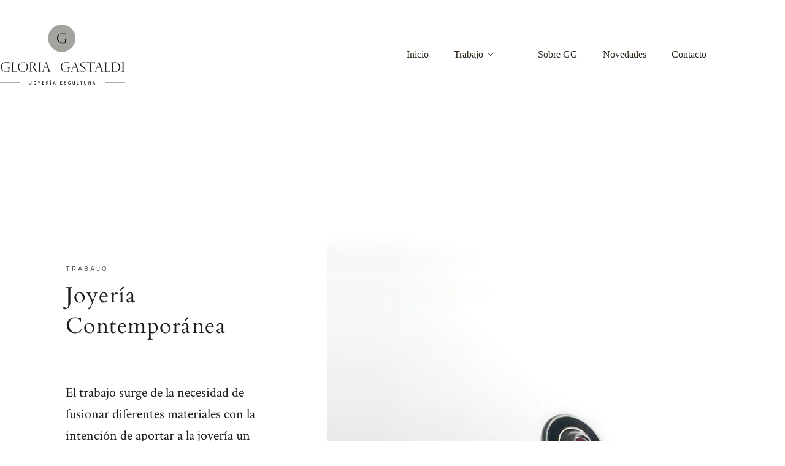

--- FILE ---
content_type: text/html; charset=UTF-8
request_url: https://www.gloriagastaldi.com/joyeria-contemporanea/
body_size: 27057
content:
<!doctype html>
<html lang="es" prefix="og: https://ogp.me/ns#">
<head>
	
	<meta charset="UTF-8">
	<meta name="viewport" content="width=device-width, initial-scale=1, maximum-scale=5, viewport-fit=cover">
	<link rel="profile" href="https://gmpg.org/xfn/11">

		<style>img:is([sizes="auto" i], [sizes^="auto," i]) { contain-intrinsic-size: 3000px 1500px }</style>
	
<!-- Optimización para motores de búsqueda de Rank Math -  https://rankmath.com/ -->
<title>Joyería Contemporánea - Gloria Gastaldi</title>
<meta name="description" content="TRABAJO"/>
<meta name="robots" content="index, follow, max-snippet:-1, max-video-preview:-1, max-image-preview:large"/>
<link rel="canonical" href="https://www.gloriagastaldi.com/joyeria-contemporanea/" />
<meta property="og:locale" content="es_ES" />
<meta property="og:type" content="article" />
<meta property="og:title" content="Joyería Contemporánea - Gloria Gastaldi" />
<meta property="og:description" content="TRABAJO" />
<meta property="og:url" content="https://www.gloriagastaldi.com/joyeria-contemporanea/" />
<meta property="og:site_name" content="Gloria Gastaldi" />
<meta property="og:updated_time" content="2025-08-13T07:13:47+00:00" />
<meta property="og:image" content="https://www.gloriagastaldi.com/wp-content/uploads/brizy/imgs/joyeria-contemporanea-1-1511x1133x196x0x1119x1133x1579877121.jpg" />
<meta property="og:image:secure_url" content="https://www.gloriagastaldi.com/wp-content/uploads/brizy/imgs/joyeria-contemporanea-1-1511x1133x196x0x1119x1133x1579877121.jpg" />
<meta property="og:image:alt" content="joyeria contemporanea" />
<meta property="article:published_time" content="2019-12-20T22:02:51+00:00" />
<meta property="article:modified_time" content="2025-08-13T07:13:47+00:00" />
<meta name="twitter:card" content="summary_large_image" />
<meta name="twitter:title" content="Joyería Contemporánea - Gloria Gastaldi" />
<meta name="twitter:description" content="TRABAJO" />
<meta name="twitter:image" content="https://www.gloriagastaldi.com/wp-content/uploads/brizy/imgs/joyeria-contemporanea-1-1511x1133x196x0x1119x1133x1579877121.jpg" />
<meta name="twitter:label1" content="Tiempo de lectura" />
<meta name="twitter:data1" content="Menos de un minuto" />
<script type="application/ld+json" class="rank-math-schema">{"@context":"https://schema.org","@graph":[{"@type":["Person","Organization"],"@id":"https://www.gloriagastaldi.com/#person","name":"ambulante","logo":{"@type":"ImageObject","@id":"https://www.gloriagastaldi.com/#logo","url":"https://gloriagastaldi.com/wp-content/uploads/2020/01/gloria-gastaldi-01-01.jpg","contentUrl":"https://gloriagastaldi.com/wp-content/uploads/2020/01/gloria-gastaldi-01-01.jpg","caption":"ambulante","inLanguage":"es","width":"501","height":"501"},"image":{"@type":"ImageObject","@id":"https://www.gloriagastaldi.com/#logo","url":"https://gloriagastaldi.com/wp-content/uploads/2020/01/gloria-gastaldi-01-01.jpg","contentUrl":"https://gloriagastaldi.com/wp-content/uploads/2020/01/gloria-gastaldi-01-01.jpg","caption":"ambulante","inLanguage":"es","width":"501","height":"501"}},{"@type":"WebSite","@id":"https://www.gloriagastaldi.com/#website","url":"https://www.gloriagastaldi.com","name":"ambulante","publisher":{"@id":"https://www.gloriagastaldi.com/#person"},"inLanguage":"es"},{"@type":"ImageObject","@id":"https://www.gloriagastaldi.com/wp-content/uploads/brizy/imgs/joyeria-contemporanea-1-1511x1133x196x0x1119x1133x1579877121.jpg","url":"https://www.gloriagastaldi.com/wp-content/uploads/brizy/imgs/joyeria-contemporanea-1-1511x1133x196x0x1119x1133x1579877121.jpg","width":"200","height":"200","inLanguage":"es"},{"@type":"BreadcrumbList","@id":"https://www.gloriagastaldi.com/joyeria-contemporanea/#breadcrumb","itemListElement":[{"@type":"ListItem","position":"1","item":{"@id":"https://gloriagastaldi.com","name":"Home"}},{"@type":"ListItem","position":"2","item":{"@id":"https://www.gloriagastaldi.com/joyeria-contemporanea/","name":"Joyer\u00eda Contempor\u00e1nea"}}]},{"@type":"WebPage","@id":"https://www.gloriagastaldi.com/joyeria-contemporanea/#webpage","url":"https://www.gloriagastaldi.com/joyeria-contemporanea/","name":"Joyer\u00eda Contempor\u00e1nea - Gloria Gastaldi","datePublished":"2019-12-20T22:02:51+00:00","dateModified":"2025-08-13T07:13:47+00:00","isPartOf":{"@id":"https://www.gloriagastaldi.com/#website"},"primaryImageOfPage":{"@id":"https://www.gloriagastaldi.com/wp-content/uploads/brizy/imgs/joyeria-contemporanea-1-1511x1133x196x0x1119x1133x1579877121.jpg"},"inLanguage":"es","breadcrumb":{"@id":"https://www.gloriagastaldi.com/joyeria-contemporanea/#breadcrumb"}},{"@type":"Article","headline":"Joyer\u00eda Contempor\u00e1nea - Gloria Gastaldi","datePublished":"2019-12-20T22:02:51+00:00","dateModified":"2025-08-13T07:13:47+00:00","author":{"@type":"Person","name":"ambulante"},"name":"Joyer\u00eda Contempor\u00e1nea - Gloria Gastaldi","@id":"https://www.gloriagastaldi.com/joyeria-contemporanea/#schema-35838","isPartOf":{"@id":"https://www.gloriagastaldi.com/joyeria-contemporanea/#webpage"},"publisher":{"@id":"https://www.gloriagastaldi.com/#person"},"image":{"@id":"https://www.gloriagastaldi.com/wp-content/uploads/brizy/imgs/joyeria-contemporanea-1-1511x1133x196x0x1119x1133x1579877121.jpg"},"inLanguage":"es","mainEntityOfPage":{"@id":"https://www.gloriagastaldi.com/joyeria-contemporanea/#webpage"}}]}</script>
<!-- /Plugin Rank Math WordPress SEO -->

<link rel='dns-prefetch' href='//fonts.googleapis.com' />
<link rel='dns-prefetch' href='//fonts.bunny.net' />
<link rel="alternate" type="application/rss+xml" title="Gloria Gastaldi &raquo; Feed" href="https://www.gloriagastaldi.com/feed/" />
<link rel="alternate" type="application/rss+xml" title="Gloria Gastaldi &raquo; Feed de los comentarios" href="https://www.gloriagastaldi.com/comments/feed/" />
<link rel='stylesheet' id='blocksy-dynamic-global-css' href='https://www.gloriagastaldi.com/wp-content/uploads/blocksy/css/global.css?ver=79619' media='all' />
<link rel='stylesheet' id='wp-block-library-css' href='https://www.gloriagastaldi.com/wp-includes/css/dist/block-library/style.min.css?ver=6.7.4' media='all' />
<style id='global-styles-inline-css'>
:root{--wp--preset--aspect-ratio--square: 1;--wp--preset--aspect-ratio--4-3: 4/3;--wp--preset--aspect-ratio--3-4: 3/4;--wp--preset--aspect-ratio--3-2: 3/2;--wp--preset--aspect-ratio--2-3: 2/3;--wp--preset--aspect-ratio--16-9: 16/9;--wp--preset--aspect-ratio--9-16: 9/16;--wp--preset--color--black: #000000;--wp--preset--color--cyan-bluish-gray: #abb8c3;--wp--preset--color--white: #ffffff;--wp--preset--color--pale-pink: #f78da7;--wp--preset--color--vivid-red: #cf2e2e;--wp--preset--color--luminous-vivid-orange: #ff6900;--wp--preset--color--luminous-vivid-amber: #fcb900;--wp--preset--color--light-green-cyan: #7bdcb5;--wp--preset--color--vivid-green-cyan: #00d084;--wp--preset--color--pale-cyan-blue: #8ed1fc;--wp--preset--color--vivid-cyan-blue: #0693e3;--wp--preset--color--vivid-purple: #9b51e0;--wp--preset--color--palette-color-1: var(--theme-palette-color-1, #8d8477);--wp--preset--color--palette-color-2: var(--theme-palette-color-2, #7d7064);--wp--preset--color--palette-color-3: var(--theme-palette-color-3, #2f261a);--wp--preset--color--palette-color-4: var(--theme-palette-color-4, #1a130b);--wp--preset--color--palette-color-5: var(--theme-palette-color-5, #ffffff);--wp--preset--color--palette-color-6: var(--theme-palette-color-6, #f2f5f7);--wp--preset--color--palette-color-7: var(--theme-palette-color-7, #FAFBFC);--wp--preset--color--palette-color-8: var(--theme-palette-color-8, #ffffff);--wp--preset--gradient--vivid-cyan-blue-to-vivid-purple: linear-gradient(135deg,rgba(6,147,227,1) 0%,rgb(155,81,224) 100%);--wp--preset--gradient--light-green-cyan-to-vivid-green-cyan: linear-gradient(135deg,rgb(122,220,180) 0%,rgb(0,208,130) 100%);--wp--preset--gradient--luminous-vivid-amber-to-luminous-vivid-orange: linear-gradient(135deg,rgba(252,185,0,1) 0%,rgba(255,105,0,1) 100%);--wp--preset--gradient--luminous-vivid-orange-to-vivid-red: linear-gradient(135deg,rgba(255,105,0,1) 0%,rgb(207,46,46) 100%);--wp--preset--gradient--very-light-gray-to-cyan-bluish-gray: linear-gradient(135deg,rgb(238,238,238) 0%,rgb(169,184,195) 100%);--wp--preset--gradient--cool-to-warm-spectrum: linear-gradient(135deg,rgb(74,234,220) 0%,rgb(151,120,209) 20%,rgb(207,42,186) 40%,rgb(238,44,130) 60%,rgb(251,105,98) 80%,rgb(254,248,76) 100%);--wp--preset--gradient--blush-light-purple: linear-gradient(135deg,rgb(255,206,236) 0%,rgb(152,150,240) 100%);--wp--preset--gradient--blush-bordeaux: linear-gradient(135deg,rgb(254,205,165) 0%,rgb(254,45,45) 50%,rgb(107,0,62) 100%);--wp--preset--gradient--luminous-dusk: linear-gradient(135deg,rgb(255,203,112) 0%,rgb(199,81,192) 50%,rgb(65,88,208) 100%);--wp--preset--gradient--pale-ocean: linear-gradient(135deg,rgb(255,245,203) 0%,rgb(182,227,212) 50%,rgb(51,167,181) 100%);--wp--preset--gradient--electric-grass: linear-gradient(135deg,rgb(202,248,128) 0%,rgb(113,206,126) 100%);--wp--preset--gradient--midnight: linear-gradient(135deg,rgb(2,3,129) 0%,rgb(40,116,252) 100%);--wp--preset--gradient--juicy-peach: linear-gradient(to right, #ffecd2 0%, #fcb69f 100%);--wp--preset--gradient--young-passion: linear-gradient(to right, #ff8177 0%, #ff867a 0%, #ff8c7f 21%, #f99185 52%, #cf556c 78%, #b12a5b 100%);--wp--preset--gradient--true-sunset: linear-gradient(to right, #fa709a 0%, #fee140 100%);--wp--preset--gradient--morpheus-den: linear-gradient(to top, #30cfd0 0%, #330867 100%);--wp--preset--gradient--plum-plate: linear-gradient(135deg, #667eea 0%, #764ba2 100%);--wp--preset--gradient--aqua-splash: linear-gradient(15deg, #13547a 0%, #80d0c7 100%);--wp--preset--gradient--love-kiss: linear-gradient(to top, #ff0844 0%, #ffb199 100%);--wp--preset--gradient--new-retrowave: linear-gradient(to top, #3b41c5 0%, #a981bb 49%, #ffc8a9 100%);--wp--preset--gradient--plum-bath: linear-gradient(to top, #cc208e 0%, #6713d2 100%);--wp--preset--gradient--high-flight: linear-gradient(to right, #0acffe 0%, #495aff 100%);--wp--preset--gradient--teen-party: linear-gradient(-225deg, #FF057C 0%, #8D0B93 50%, #321575 100%);--wp--preset--gradient--fabled-sunset: linear-gradient(-225deg, #231557 0%, #44107A 29%, #FF1361 67%, #FFF800 100%);--wp--preset--gradient--arielle-smile: radial-gradient(circle 248px at center, #16d9e3 0%, #30c7ec 47%, #46aef7 100%);--wp--preset--gradient--itmeo-branding: linear-gradient(180deg, #2af598 0%, #009efd 100%);--wp--preset--gradient--deep-blue: linear-gradient(to right, #6a11cb 0%, #2575fc 100%);--wp--preset--gradient--strong-bliss: linear-gradient(to right, #f78ca0 0%, #f9748f 19%, #fd868c 60%, #fe9a8b 100%);--wp--preset--gradient--sweet-period: linear-gradient(to top, #3f51b1 0%, #5a55ae 13%, #7b5fac 25%, #8f6aae 38%, #a86aa4 50%, #cc6b8e 62%, #f18271 75%, #f3a469 87%, #f7c978 100%);--wp--preset--gradient--purple-division: linear-gradient(to top, #7028e4 0%, #e5b2ca 100%);--wp--preset--gradient--cold-evening: linear-gradient(to top, #0c3483 0%, #a2b6df 100%, #6b8cce 100%, #a2b6df 100%);--wp--preset--gradient--mountain-rock: linear-gradient(to right, #868f96 0%, #596164 100%);--wp--preset--gradient--desert-hump: linear-gradient(to top, #c79081 0%, #dfa579 100%);--wp--preset--gradient--ethernal-constance: linear-gradient(to top, #09203f 0%, #537895 100%);--wp--preset--gradient--happy-memories: linear-gradient(-60deg, #ff5858 0%, #f09819 100%);--wp--preset--gradient--grown-early: linear-gradient(to top, #0ba360 0%, #3cba92 100%);--wp--preset--gradient--morning-salad: linear-gradient(-225deg, #B7F8DB 0%, #50A7C2 100%);--wp--preset--gradient--night-call: linear-gradient(-225deg, #AC32E4 0%, #7918F2 48%, #4801FF 100%);--wp--preset--gradient--mind-crawl: linear-gradient(-225deg, #473B7B 0%, #3584A7 51%, #30D2BE 100%);--wp--preset--gradient--angel-care: linear-gradient(-225deg, #FFE29F 0%, #FFA99F 48%, #FF719A 100%);--wp--preset--gradient--juicy-cake: linear-gradient(to top, #e14fad 0%, #f9d423 100%);--wp--preset--gradient--rich-metal: linear-gradient(to right, #d7d2cc 0%, #304352 100%);--wp--preset--gradient--mole-hall: linear-gradient(-20deg, #616161 0%, #9bc5c3 100%);--wp--preset--gradient--cloudy-knoxville: linear-gradient(120deg, #fdfbfb 0%, #ebedee 100%);--wp--preset--gradient--soft-grass: linear-gradient(to top, #c1dfc4 0%, #deecdd 100%);--wp--preset--gradient--saint-petersburg: linear-gradient(135deg, #f5f7fa 0%, #c3cfe2 100%);--wp--preset--gradient--everlasting-sky: linear-gradient(135deg, #fdfcfb 0%, #e2d1c3 100%);--wp--preset--gradient--kind-steel: linear-gradient(-20deg, #e9defa 0%, #fbfcdb 100%);--wp--preset--gradient--over-sun: linear-gradient(60deg, #abecd6 0%, #fbed96 100%);--wp--preset--gradient--premium-white: linear-gradient(to top, #d5d4d0 0%, #d5d4d0 1%, #eeeeec 31%, #efeeec 75%, #e9e9e7 100%);--wp--preset--gradient--clean-mirror: linear-gradient(45deg, #93a5cf 0%, #e4efe9 100%);--wp--preset--gradient--wild-apple: linear-gradient(to top, #d299c2 0%, #fef9d7 100%);--wp--preset--gradient--snow-again: linear-gradient(to top, #e6e9f0 0%, #eef1f5 100%);--wp--preset--gradient--confident-cloud: linear-gradient(to top, #dad4ec 0%, #dad4ec 1%, #f3e7e9 100%);--wp--preset--gradient--glass-water: linear-gradient(to top, #dfe9f3 0%, white 100%);--wp--preset--gradient--perfect-white: linear-gradient(-225deg, #E3FDF5 0%, #FFE6FA 100%);--wp--preset--font-size--small: 13px;--wp--preset--font-size--medium: 20px;--wp--preset--font-size--large: clamp(22px, 1.375rem + ((1vw - 3.2px) * 0.625), 30px);--wp--preset--font-size--x-large: clamp(30px, 1.875rem + ((1vw - 3.2px) * 1.563), 50px);--wp--preset--font-size--xx-large: clamp(45px, 2.813rem + ((1vw - 3.2px) * 2.734), 80px);--wp--preset--spacing--20: 0.44rem;--wp--preset--spacing--30: 0.67rem;--wp--preset--spacing--40: 1rem;--wp--preset--spacing--50: 1.5rem;--wp--preset--spacing--60: 2.25rem;--wp--preset--spacing--70: 3.38rem;--wp--preset--spacing--80: 5.06rem;--wp--preset--shadow--natural: 6px 6px 9px rgba(0, 0, 0, 0.2);--wp--preset--shadow--deep: 12px 12px 50px rgba(0, 0, 0, 0.4);--wp--preset--shadow--sharp: 6px 6px 0px rgba(0, 0, 0, 0.2);--wp--preset--shadow--outlined: 6px 6px 0px -3px rgba(255, 255, 255, 1), 6px 6px rgba(0, 0, 0, 1);--wp--preset--shadow--crisp: 6px 6px 0px rgba(0, 0, 0, 1);}:root { --wp--style--global--content-size: var(--theme-block-max-width);--wp--style--global--wide-size: var(--theme-block-wide-max-width); }:where(body) { margin: 0; }.wp-site-blocks > .alignleft { float: left; margin-right: 2em; }.wp-site-blocks > .alignright { float: right; margin-left: 2em; }.wp-site-blocks > .aligncenter { justify-content: center; margin-left: auto; margin-right: auto; }:where(.wp-site-blocks) > * { margin-block-start: var(--theme-content-spacing); margin-block-end: 0; }:where(.wp-site-blocks) > :first-child { margin-block-start: 0; }:where(.wp-site-blocks) > :last-child { margin-block-end: 0; }:root { --wp--style--block-gap: var(--theme-content-spacing); }:root :where(.is-layout-flow) > :first-child{margin-block-start: 0;}:root :where(.is-layout-flow) > :last-child{margin-block-end: 0;}:root :where(.is-layout-flow) > *{margin-block-start: var(--theme-content-spacing);margin-block-end: 0;}:root :where(.is-layout-constrained) > :first-child{margin-block-start: 0;}:root :where(.is-layout-constrained) > :last-child{margin-block-end: 0;}:root :where(.is-layout-constrained) > *{margin-block-start: var(--theme-content-spacing);margin-block-end: 0;}:root :where(.is-layout-flex){gap: var(--theme-content-spacing);}:root :where(.is-layout-grid){gap: var(--theme-content-spacing);}.is-layout-flow > .alignleft{float: left;margin-inline-start: 0;margin-inline-end: 2em;}.is-layout-flow > .alignright{float: right;margin-inline-start: 2em;margin-inline-end: 0;}.is-layout-flow > .aligncenter{margin-left: auto !important;margin-right: auto !important;}.is-layout-constrained > .alignleft{float: left;margin-inline-start: 0;margin-inline-end: 2em;}.is-layout-constrained > .alignright{float: right;margin-inline-start: 2em;margin-inline-end: 0;}.is-layout-constrained > .aligncenter{margin-left: auto !important;margin-right: auto !important;}.is-layout-constrained > :where(:not(.alignleft):not(.alignright):not(.alignfull)){max-width: var(--wp--style--global--content-size);margin-left: auto !important;margin-right: auto !important;}.is-layout-constrained > .alignwide{max-width: var(--wp--style--global--wide-size);}body .is-layout-flex{display: flex;}.is-layout-flex{flex-wrap: wrap;align-items: center;}.is-layout-flex > :is(*, div){margin: 0;}body .is-layout-grid{display: grid;}.is-layout-grid > :is(*, div){margin: 0;}body{padding-top: 0px;padding-right: 0px;padding-bottom: 0px;padding-left: 0px;}.has-black-color{color: var(--wp--preset--color--black) !important;}.has-cyan-bluish-gray-color{color: var(--wp--preset--color--cyan-bluish-gray) !important;}.has-white-color{color: var(--wp--preset--color--white) !important;}.has-pale-pink-color{color: var(--wp--preset--color--pale-pink) !important;}.has-vivid-red-color{color: var(--wp--preset--color--vivid-red) !important;}.has-luminous-vivid-orange-color{color: var(--wp--preset--color--luminous-vivid-orange) !important;}.has-luminous-vivid-amber-color{color: var(--wp--preset--color--luminous-vivid-amber) !important;}.has-light-green-cyan-color{color: var(--wp--preset--color--light-green-cyan) !important;}.has-vivid-green-cyan-color{color: var(--wp--preset--color--vivid-green-cyan) !important;}.has-pale-cyan-blue-color{color: var(--wp--preset--color--pale-cyan-blue) !important;}.has-vivid-cyan-blue-color{color: var(--wp--preset--color--vivid-cyan-blue) !important;}.has-vivid-purple-color{color: var(--wp--preset--color--vivid-purple) !important;}.has-palette-color-1-color{color: var(--wp--preset--color--palette-color-1) !important;}.has-palette-color-2-color{color: var(--wp--preset--color--palette-color-2) !important;}.has-palette-color-3-color{color: var(--wp--preset--color--palette-color-3) !important;}.has-palette-color-4-color{color: var(--wp--preset--color--palette-color-4) !important;}.has-palette-color-5-color{color: var(--wp--preset--color--palette-color-5) !important;}.has-palette-color-6-color{color: var(--wp--preset--color--palette-color-6) !important;}.has-palette-color-7-color{color: var(--wp--preset--color--palette-color-7) !important;}.has-palette-color-8-color{color: var(--wp--preset--color--palette-color-8) !important;}.has-black-background-color{background-color: var(--wp--preset--color--black) !important;}.has-cyan-bluish-gray-background-color{background-color: var(--wp--preset--color--cyan-bluish-gray) !important;}.has-white-background-color{background-color: var(--wp--preset--color--white) !important;}.has-pale-pink-background-color{background-color: var(--wp--preset--color--pale-pink) !important;}.has-vivid-red-background-color{background-color: var(--wp--preset--color--vivid-red) !important;}.has-luminous-vivid-orange-background-color{background-color: var(--wp--preset--color--luminous-vivid-orange) !important;}.has-luminous-vivid-amber-background-color{background-color: var(--wp--preset--color--luminous-vivid-amber) !important;}.has-light-green-cyan-background-color{background-color: var(--wp--preset--color--light-green-cyan) !important;}.has-vivid-green-cyan-background-color{background-color: var(--wp--preset--color--vivid-green-cyan) !important;}.has-pale-cyan-blue-background-color{background-color: var(--wp--preset--color--pale-cyan-blue) !important;}.has-vivid-cyan-blue-background-color{background-color: var(--wp--preset--color--vivid-cyan-blue) !important;}.has-vivid-purple-background-color{background-color: var(--wp--preset--color--vivid-purple) !important;}.has-palette-color-1-background-color{background-color: var(--wp--preset--color--palette-color-1) !important;}.has-palette-color-2-background-color{background-color: var(--wp--preset--color--palette-color-2) !important;}.has-palette-color-3-background-color{background-color: var(--wp--preset--color--palette-color-3) !important;}.has-palette-color-4-background-color{background-color: var(--wp--preset--color--palette-color-4) !important;}.has-palette-color-5-background-color{background-color: var(--wp--preset--color--palette-color-5) !important;}.has-palette-color-6-background-color{background-color: var(--wp--preset--color--palette-color-6) !important;}.has-palette-color-7-background-color{background-color: var(--wp--preset--color--palette-color-7) !important;}.has-palette-color-8-background-color{background-color: var(--wp--preset--color--palette-color-8) !important;}.has-black-border-color{border-color: var(--wp--preset--color--black) !important;}.has-cyan-bluish-gray-border-color{border-color: var(--wp--preset--color--cyan-bluish-gray) !important;}.has-white-border-color{border-color: var(--wp--preset--color--white) !important;}.has-pale-pink-border-color{border-color: var(--wp--preset--color--pale-pink) !important;}.has-vivid-red-border-color{border-color: var(--wp--preset--color--vivid-red) !important;}.has-luminous-vivid-orange-border-color{border-color: var(--wp--preset--color--luminous-vivid-orange) !important;}.has-luminous-vivid-amber-border-color{border-color: var(--wp--preset--color--luminous-vivid-amber) !important;}.has-light-green-cyan-border-color{border-color: var(--wp--preset--color--light-green-cyan) !important;}.has-vivid-green-cyan-border-color{border-color: var(--wp--preset--color--vivid-green-cyan) !important;}.has-pale-cyan-blue-border-color{border-color: var(--wp--preset--color--pale-cyan-blue) !important;}.has-vivid-cyan-blue-border-color{border-color: var(--wp--preset--color--vivid-cyan-blue) !important;}.has-vivid-purple-border-color{border-color: var(--wp--preset--color--vivid-purple) !important;}.has-palette-color-1-border-color{border-color: var(--wp--preset--color--palette-color-1) !important;}.has-palette-color-2-border-color{border-color: var(--wp--preset--color--palette-color-2) !important;}.has-palette-color-3-border-color{border-color: var(--wp--preset--color--palette-color-3) !important;}.has-palette-color-4-border-color{border-color: var(--wp--preset--color--palette-color-4) !important;}.has-palette-color-5-border-color{border-color: var(--wp--preset--color--palette-color-5) !important;}.has-palette-color-6-border-color{border-color: var(--wp--preset--color--palette-color-6) !important;}.has-palette-color-7-border-color{border-color: var(--wp--preset--color--palette-color-7) !important;}.has-palette-color-8-border-color{border-color: var(--wp--preset--color--palette-color-8) !important;}.has-vivid-cyan-blue-to-vivid-purple-gradient-background{background: var(--wp--preset--gradient--vivid-cyan-blue-to-vivid-purple) !important;}.has-light-green-cyan-to-vivid-green-cyan-gradient-background{background: var(--wp--preset--gradient--light-green-cyan-to-vivid-green-cyan) !important;}.has-luminous-vivid-amber-to-luminous-vivid-orange-gradient-background{background: var(--wp--preset--gradient--luminous-vivid-amber-to-luminous-vivid-orange) !important;}.has-luminous-vivid-orange-to-vivid-red-gradient-background{background: var(--wp--preset--gradient--luminous-vivid-orange-to-vivid-red) !important;}.has-very-light-gray-to-cyan-bluish-gray-gradient-background{background: var(--wp--preset--gradient--very-light-gray-to-cyan-bluish-gray) !important;}.has-cool-to-warm-spectrum-gradient-background{background: var(--wp--preset--gradient--cool-to-warm-spectrum) !important;}.has-blush-light-purple-gradient-background{background: var(--wp--preset--gradient--blush-light-purple) !important;}.has-blush-bordeaux-gradient-background{background: var(--wp--preset--gradient--blush-bordeaux) !important;}.has-luminous-dusk-gradient-background{background: var(--wp--preset--gradient--luminous-dusk) !important;}.has-pale-ocean-gradient-background{background: var(--wp--preset--gradient--pale-ocean) !important;}.has-electric-grass-gradient-background{background: var(--wp--preset--gradient--electric-grass) !important;}.has-midnight-gradient-background{background: var(--wp--preset--gradient--midnight) !important;}.has-juicy-peach-gradient-background{background: var(--wp--preset--gradient--juicy-peach) !important;}.has-young-passion-gradient-background{background: var(--wp--preset--gradient--young-passion) !important;}.has-true-sunset-gradient-background{background: var(--wp--preset--gradient--true-sunset) !important;}.has-morpheus-den-gradient-background{background: var(--wp--preset--gradient--morpheus-den) !important;}.has-plum-plate-gradient-background{background: var(--wp--preset--gradient--plum-plate) !important;}.has-aqua-splash-gradient-background{background: var(--wp--preset--gradient--aqua-splash) !important;}.has-love-kiss-gradient-background{background: var(--wp--preset--gradient--love-kiss) !important;}.has-new-retrowave-gradient-background{background: var(--wp--preset--gradient--new-retrowave) !important;}.has-plum-bath-gradient-background{background: var(--wp--preset--gradient--plum-bath) !important;}.has-high-flight-gradient-background{background: var(--wp--preset--gradient--high-flight) !important;}.has-teen-party-gradient-background{background: var(--wp--preset--gradient--teen-party) !important;}.has-fabled-sunset-gradient-background{background: var(--wp--preset--gradient--fabled-sunset) !important;}.has-arielle-smile-gradient-background{background: var(--wp--preset--gradient--arielle-smile) !important;}.has-itmeo-branding-gradient-background{background: var(--wp--preset--gradient--itmeo-branding) !important;}.has-deep-blue-gradient-background{background: var(--wp--preset--gradient--deep-blue) !important;}.has-strong-bliss-gradient-background{background: var(--wp--preset--gradient--strong-bliss) !important;}.has-sweet-period-gradient-background{background: var(--wp--preset--gradient--sweet-period) !important;}.has-purple-division-gradient-background{background: var(--wp--preset--gradient--purple-division) !important;}.has-cold-evening-gradient-background{background: var(--wp--preset--gradient--cold-evening) !important;}.has-mountain-rock-gradient-background{background: var(--wp--preset--gradient--mountain-rock) !important;}.has-desert-hump-gradient-background{background: var(--wp--preset--gradient--desert-hump) !important;}.has-ethernal-constance-gradient-background{background: var(--wp--preset--gradient--ethernal-constance) !important;}.has-happy-memories-gradient-background{background: var(--wp--preset--gradient--happy-memories) !important;}.has-grown-early-gradient-background{background: var(--wp--preset--gradient--grown-early) !important;}.has-morning-salad-gradient-background{background: var(--wp--preset--gradient--morning-salad) !important;}.has-night-call-gradient-background{background: var(--wp--preset--gradient--night-call) !important;}.has-mind-crawl-gradient-background{background: var(--wp--preset--gradient--mind-crawl) !important;}.has-angel-care-gradient-background{background: var(--wp--preset--gradient--angel-care) !important;}.has-juicy-cake-gradient-background{background: var(--wp--preset--gradient--juicy-cake) !important;}.has-rich-metal-gradient-background{background: var(--wp--preset--gradient--rich-metal) !important;}.has-mole-hall-gradient-background{background: var(--wp--preset--gradient--mole-hall) !important;}.has-cloudy-knoxville-gradient-background{background: var(--wp--preset--gradient--cloudy-knoxville) !important;}.has-soft-grass-gradient-background{background: var(--wp--preset--gradient--soft-grass) !important;}.has-saint-petersburg-gradient-background{background: var(--wp--preset--gradient--saint-petersburg) !important;}.has-everlasting-sky-gradient-background{background: var(--wp--preset--gradient--everlasting-sky) !important;}.has-kind-steel-gradient-background{background: var(--wp--preset--gradient--kind-steel) !important;}.has-over-sun-gradient-background{background: var(--wp--preset--gradient--over-sun) !important;}.has-premium-white-gradient-background{background: var(--wp--preset--gradient--premium-white) !important;}.has-clean-mirror-gradient-background{background: var(--wp--preset--gradient--clean-mirror) !important;}.has-wild-apple-gradient-background{background: var(--wp--preset--gradient--wild-apple) !important;}.has-snow-again-gradient-background{background: var(--wp--preset--gradient--snow-again) !important;}.has-confident-cloud-gradient-background{background: var(--wp--preset--gradient--confident-cloud) !important;}.has-glass-water-gradient-background{background: var(--wp--preset--gradient--glass-water) !important;}.has-perfect-white-gradient-background{background: var(--wp--preset--gradient--perfect-white) !important;}.has-small-font-size{font-size: var(--wp--preset--font-size--small) !important;}.has-medium-font-size{font-size: var(--wp--preset--font-size--medium) !important;}.has-large-font-size{font-size: var(--wp--preset--font-size--large) !important;}.has-x-large-font-size{font-size: var(--wp--preset--font-size--x-large) !important;}.has-xx-large-font-size{font-size: var(--wp--preset--font-size--xx-large) !important;}
:root :where(.wp-block-pullquote){font-size: clamp(0.984em, 0.984rem + ((1vw - 0.2em) * 0.645), 1.5em);line-height: 1.6;}
</style>
<style id='woocommerce-inline-inline-css'>
.woocommerce form .form-row .required { visibility: visible; }
</style>
<link rel='stylesheet' id='brands-styles-css' href='https://www.gloriagastaldi.com/wp-content/plugins/woocommerce/assets/css/brands.css?ver=10.3.4' media='all' />
<link rel='stylesheet' id='ct-main-styles-css' href='https://www.gloriagastaldi.com/wp-content/themes/blocksy/static/bundle/main.min.css?ver=2.1.19' media='all' />
<link rel='stylesheet' id='ct-woocommerce-styles-css' href='https://www.gloriagastaldi.com/wp-content/themes/blocksy/static/bundle/woocommerce.min.css?ver=2.1.19' media='all' />
<link rel='stylesheet' id='blocksy-fonts-font-source-google-css' href='https://fonts.googleapis.com/css2?family=Cardo:wght@400;500;600;700&#038;family=DM%20Sans:wght@500&#038;display=swap' media='all' />
<link rel='stylesheet' id='ct-brizy-styles-css' href='https://www.gloriagastaldi.com/wp-content/themes/blocksy/static/bundle/brizy.min.css?ver=2.1.19' media='all' />
<link rel='stylesheet' id='the-grid-css' href='https://www.gloriagastaldi.com/wp-content/plugins/the-grid/frontend/assets/css/the-grid.min.css?ver=2.7.9.5' media='all' />
<style id='the-grid-inline-css'>
.tolb-holder{background:rgba(0,0,0,0.8)}.tolb-holder .tolb-close,.tolb-holder .tolb-title,.tolb-holder .tolb-counter,.tolb-holder .tolb-next i,.tolb-holder .tolb-prev i{color:#ffffff}.tolb-holder .tolb-load{border-color:rgba(255,255,255,0.2);border-left:3px solid #ffffff}
.to-heart-icon,.to-heart-icon svg,.to-post-like,.to-post-like .to-like-count{position:relative;display:inline-block}.to-post-like{width:auto;cursor:pointer;font-weight:400}.to-heart-icon{float:left;margin:0 4px 0 0}.to-heart-icon svg{overflow:visible;width:15px;height:14px}.to-heart-icon g{-webkit-transform:scale(1);transform:scale(1)}.to-heart-icon path{-webkit-transform:scale(1);transform:scale(1);transition:fill .4s ease,stroke .4s ease}.no-liked .to-heart-icon path{fill:#999;stroke:#999}.empty-heart .to-heart-icon path{fill:transparent!important;stroke:#999}.liked .to-heart-icon path,.to-heart-icon svg:hover path{fill:#ff6863!important;stroke:#ff6863!important}@keyframes heartBeat{0%{transform:scale(1)}20%{transform:scale(.8)}30%{transform:scale(.95)}45%{transform:scale(.75)}50%{transform:scale(.85)}100%{transform:scale(.9)}}@-webkit-keyframes heartBeat{0%,100%,50%{-webkit-transform:scale(1)}20%{-webkit-transform:scale(.8)}30%{-webkit-transform:scale(.95)}45%{-webkit-transform:scale(.75)}}.heart-pulse g{-webkit-animation-name:heartBeat;animation-name:heartBeat;-webkit-animation-duration:1s;animation-duration:1s;-webkit-animation-iteration-count:infinite;animation-iteration-count:infinite;-webkit-transform-origin:50% 50%;transform-origin:50% 50%}.to-post-like a{color:inherit!important;fill:inherit!important;stroke:inherit!important}
</style>
<link rel='stylesheet' id='brizy-asset-google-10-css'  class="brz-link brz-link-google" type="text/css" href='https://fonts.bunny.net/css?family=Roboto%3A100%2C100italic%2C300%2C300italic%2Cregular%2Citalic%2C500%2C500italic%2C700%2C700italic%2C900%2C900italic%7CLato%3A100%2C100italic%2C300%2C300italic%2Cregular%2Citalic%2C700%2C700italic%2C900%2C900italic%7CCardo%3Aregular%2Citalic%2C700&#038;subset=arabic%2Cbengali%2Ccyrillic%2Ccyrillic-ext%2Cdevanagari%2Cgreek%2Cgreek-ext%2Cgujarati%2Chebrew%2Ckhmer%2Ckorean%2Clatin-ext%2Ctamil%2Ctelugu%2Cthai%2Cvietnamese&#038;display=swap&#038;ver=335-wp' media='all' />
<link rel='stylesheet' id='brizy-asset-upload-10-css'  class="brz-link brz-link-upload" type="text/css" href='https://www.gloriagastaldi.com/?brizy-font=gqepqhhammhcrcdrnzjrjeasydnbsymjqfsg%3A300%2C400&#038;ver=335-wp' media='all' />
<link rel='stylesheet' id='brizy-asset-main-30-css'  class="brz-link brz-link-preview-pro" href='https://www.gloriagastaldi.com/wp-content/plugins/brizy-pro/public/editor-build/prod/css/preview.pro.min.css?ver=208-wp' media='all' />
<style id='inline-handle-5ef059938ba799aaa845e1c2e8a762bd-inline-css'>


.brz .brz-cp-color1, .brz .brz-bcp-color1{color: rgb(var(--brz-global-color1));} .brz .brz-bgp-color1{background-color: rgb(var(--brz-global-color1));}.brz .brz-cp-color2, .brz .brz-bcp-color2{color: rgb(var(--brz-global-color2));} .brz .brz-bgp-color2{background-color: rgb(var(--brz-global-color2));}.brz .brz-cp-color3, .brz .brz-bcp-color3{color: rgb(var(--brz-global-color3));} .brz .brz-bgp-color3{background-color: rgb(var(--brz-global-color3));}.brz .brz-cp-color4, .brz .brz-bcp-color4{color: rgb(var(--brz-global-color4));} .brz .brz-bgp-color4{background-color: rgb(var(--brz-global-color4));}.brz .brz-cp-color5, .brz .brz-bcp-color5{color: rgb(var(--brz-global-color5));} .brz .brz-bgp-color5{background-color: rgb(var(--brz-global-color5));}.brz .brz-cp-color6, .brz .brz-bcp-color6{color: rgb(var(--brz-global-color6));} .brz .brz-bgp-color6{background-color: rgb(var(--brz-global-color6));}.brz .brz-cp-color7, .brz .brz-bcp-color7{color: rgb(var(--brz-global-color7));} .brz .brz-bgp-color7{background-color: rgb(var(--brz-global-color7));}.brz .brz-cp-color8, .brz .brz-bcp-color8{color: rgb(var(--brz-global-color8));} .brz .brz-bgp-color8{background-color: rgb(var(--brz-global-color8));}:root{--brz-global-color1:29, 29, 27;--brz-global-color2:60, 60, 56;--brz-global-color3:90, 86, 81;--brz-global-color4:153, 148, 143;--brz-global-color5:205, 202, 194;--brz-global-color6:245, 244, 239;--brz-global-color7:29, 29, 27;--brz-global-color8:255, 255, 255;}:root{--brz-paragraphfontfamily:'gqepqhhammhcrcdrnzjrjeasydnbsymjqfsg';--brz-paragraphfontsize:16px;--brz-paragraphfontsizesuffix:undefined;--brz-paragraphfontweight:400;--brz-paragraphletterspacing:0px;--brz-paragraphlineheight:1.9;--brz-paragraphfontvariation:"wght" 400, "wdth" 100, "SOFT" 0;--brz-paragraphtabletfontsize:16px;--brz-paragraphtabletfontweight:400;--brz-paragraphtabletletterspacing:0px;--brz-paragraphtabletlineheight:1.6;--brz-paragraphtabletfontvariation:"wght" 400, "wdth" 100, "SOFT" 0;--brz-paragraphmobilefontsize:20px;--brz-paragraphmobilefontweight:400;--brz-paragraphmobileletterspacing:0px;--brz-paragraphmobilelineheight:1.6;--brz-paragraphmobilefontvariation:"wght" 400, "wdth" 100, "SOFT" 0;--brz-paragraphstoryfontsize:3.68%;--brz-paragraphbold:400;--brz-paragraphitalic:inherit;--brz-paragraphtextdecoration:inherit;--brz-paragraphtexttransform:inherit;--brz-paragraphtabletbold:400;--brz-paragraphtabletitalic:inherit;--brz-paragraphtablettextdecoration:inherit;--brz-paragraphtablettexttransform:inherit;--brz-paragraphmobilebold:400;--brz-paragraphmobileitalic:inherit;--brz-paragraphmobiletextdecoration:inherit;--brz-paragraphmobiletexttransform:inherit;--brz-subtitlefontfamily:'Roboto', sans-serif;--brz-subtitlefontsize:17px;--brz-subtitlefontsizesuffix:px;--brz-subtitlefontweight:400;--brz-subtitleletterspacing:0px;--brz-subtitlelineheight:1.8;--brz-subtitlefontvariation:"wght" 400, "wdth" 100, "SOFT" 0;--brz-subtitletabletfontsize:17px;--brz-subtitletabletfontweight:400;--brz-subtitletabletletterspacing:0px;--brz-subtitletabletlineheight:1.5;--brz-subtitletabletfontvariation:"wght" 400, "wdth" 100, "SOFT" 0;--brz-subtitlemobilefontsize:17px;--brz-subtitlemobilefontweight:400;--brz-subtitlemobileletterspacing:0px;--brz-subtitlemobilelineheight:1.5;--brz-subtitlemobilefontvariation:"wght" 400, "wdth" 100, "SOFT" 0;--brz-subtitlestoryfontsize:3.91%;--brz-subtitlebold:400;--brz-subtitleitalic:inherit;--brz-subtitletextdecoration:inherit;--brz-subtitletexttransform:inherit;--brz-subtitletabletbold:400;--brz-subtitletabletitalic:inherit;--brz-subtitletablettextdecoration:inherit;--brz-subtitletablettexttransform:inherit;--brz-subtitlemobilebold:400;--brz-subtitlemobileitalic:inherit;--brz-subtitlemobiletextdecoration:inherit;--brz-subtitlemobiletexttransform:inherit;--brz-abovetitlefontfamily:'Roboto', sans-serif;--brz-abovetitlefontsize:11px;--brz-abovetitlefontsizesuffix:px;--brz-abovetitlefontweight:400;--brz-abovetitleletterspacing:3px;--brz-abovetitlelineheight:1.5;--brz-abovetitlefontvariation:"wght" 400, "wdth" 100, "SOFT" 0;--brz-abovetitletabletfontsize:13px;--brz-abovetitletabletfontweight:600;--brz-abovetitletabletletterspacing:1px;--brz-abovetitletabletlineheight:1.5;--brz-abovetitletabletfontvariation:"wght" 400, "wdth" 100, "SOFT" 0;--brz-abovetitlemobilefontsize:13px;--brz-abovetitlemobilefontweight:600;--brz-abovetitlemobileletterspacing:1px;--brz-abovetitlemobilelineheight:1.5;--brz-abovetitlemobilefontvariation:"wght" 400, "wdth" 100, "SOFT" 0;--brz-abovetitlestoryfontsize:2.5300000000000002%;--brz-abovetitlebold:400;--brz-abovetitleitalic:inherit;--brz-abovetitletextdecoration:inherit;--brz-abovetitletexttransform:inherit;--brz-abovetitletabletbold:600;--brz-abovetitletabletitalic:inherit;--brz-abovetitletablettextdecoration:inherit;--brz-abovetitletablettexttransform:inherit;--brz-abovetitlemobilebold:600;--brz-abovetitlemobileitalic:inherit;--brz-abovetitlemobiletextdecoration:inherit;--brz-abovetitlemobiletexttransform:inherit;--brz-heading1fontfamily:'Cardo', serif;--brz-heading1fontsize:46px;--brz-heading1fontsizesuffix:undefined;--brz-heading1fontweight:400;--brz-heading1letterspacing:1.5px;--brz-heading1lineheight:1.3;--brz-heading1fontvariation:"wght" 400, "wdth" 100, "SOFT" 0;--brz-heading1tabletfontsize:40px;--brz-heading1tabletfontweight:400;--brz-heading1tabletletterspacing:-1.5px;--brz-heading1tabletlineheight:1.2;--brz-heading1tabletfontvariation:"wght" 400, "wdth" 100, "SOFT" 0;--brz-heading1mobilefontsize:34px;--brz-heading1mobilefontweight:400;--brz-heading1mobileletterspacing:-1px;--brz-heading1mobilelineheight:1.3;--brz-heading1mobilefontvariation:"wght" 400, "wdth" 100, "SOFT" 0;--brz-heading1storyfontsize:10.58%;--brz-heading1bold:400;--brz-heading1italic:inherit;--brz-heading1textdecoration:inherit;--brz-heading1texttransform:inherit;--brz-heading1tabletbold:400;--brz-heading1tabletitalic:inherit;--brz-heading1tablettextdecoration:inherit;--brz-heading1tablettexttransform:inherit;--brz-heading1mobilebold:400;--brz-heading1mobileitalic:inherit;--brz-heading1mobiletextdecoration:inherit;--brz-heading1mobiletexttransform:inherit;--brz-heading2fontfamily:'Cardo', serif;--brz-heading2fontsize:36px;--brz-heading2fontsizesuffix:undefined;--brz-heading2fontweight:400;--brz-heading2letterspacing:1.5px;--brz-heading2lineheight:1.4;--brz-heading2fontvariation:"wght" 400, "wdth" 100, "SOFT" 0;--brz-heading2tabletfontsize:33px;--brz-heading2tabletfontweight:400;--brz-heading2tabletletterspacing:0px;--brz-heading2tabletlineheight:1.5;--brz-heading2tabletfontvariation:"wght" 400, "wdth" 100, "SOFT" 0;--brz-heading2mobilefontsize:29px;--brz-heading2mobilefontweight:400;--brz-heading2mobileletterspacing:-0.5px;--brz-heading2mobilelineheight:1.5;--brz-heading2mobilefontvariation:"wght" 400, "wdth" 100, "SOFT" 0;--brz-heading2storyfontsize:8.280000000000001%;--brz-heading2bold:400;--brz-heading2italic:inherit;--brz-heading2textdecoration:inherit;--brz-heading2texttransform:inherit;--brz-heading2tabletbold:400;--brz-heading2tabletitalic:inherit;--brz-heading2tablettextdecoration:inherit;--brz-heading2tablettexttransform:inherit;--brz-heading2mobilebold:400;--brz-heading2mobileitalic:inherit;--brz-heading2mobiletextdecoration:inherit;--brz-heading2mobiletexttransform:inherit;--brz-heading3fontfamily:'Cardo', serif;--brz-heading3fontsize:28px;--brz-heading3fontsizesuffix:undefined;--brz-heading3fontweight:400;--brz-heading3letterspacing:1.5px;--brz-heading3lineheight:1.4;--brz-heading3fontvariation:"wght" 400, "wdth" 100, "SOFT" 0;--brz-heading3tabletfontsize:25px;--brz-heading3tabletfontweight:400;--brz-heading3tabletletterspacing:0px;--brz-heading3tabletlineheight:1.5;--brz-heading3tabletfontvariation:"wght" 400, "wdth" 100, "SOFT" 0;--brz-heading3mobilefontsize:22px;--brz-heading3mobilefontweight:400;--brz-heading3mobileletterspacing:0px;--brz-heading3mobilelineheight:1.6;--brz-heading3mobilefontvariation:"wght" 400, "wdth" 100, "SOFT" 0;--brz-heading3storyfontsize:6.44%;--brz-heading3bold:400;--brz-heading3italic:inherit;--brz-heading3textdecoration:inherit;--brz-heading3texttransform:inherit;--brz-heading3tabletbold:400;--brz-heading3tabletitalic:inherit;--brz-heading3tablettextdecoration:inherit;--brz-heading3tablettexttransform:inherit;--brz-heading3mobilebold:400;--brz-heading3mobileitalic:inherit;--brz-heading3mobiletextdecoration:inherit;--brz-heading3mobiletexttransform:inherit;--brz-heading4fontfamily:'gqepqhhammhcrcdrnzjrjeasydnbsymjqfsg';--brz-heading4fontsize:22px;--brz-heading4fontsizesuffix:undefined;--brz-heading4fontweight:400;--brz-heading4letterspacing:1px;--brz-heading4lineheight:1.5;--brz-heading4fontvariation:"wght" 400, "wdth" 100, "SOFT" 0;--brz-heading4tabletfontsize:22px;--brz-heading4tabletfontweight:600;--brz-heading4tabletletterspacing:0px;--brz-heading4tabletlineheight:1.4;--brz-heading4tabletfontvariation:"wght" 400, "wdth" 100, "SOFT" 0;--brz-heading4mobilefontsize:21px;--brz-heading4mobilefontweight:600;--brz-heading4mobileletterspacing:0px;--brz-heading4mobilelineheight:1.4;--brz-heading4mobilefontvariation:"wght" 400, "wdth" 100, "SOFT" 0;--brz-heading4storyfontsize:5.0600000000000005%;--brz-heading4bold:400;--brz-heading4italic:inherit;--brz-heading4textdecoration:inherit;--brz-heading4texttransform:inherit;--brz-heading4tabletbold:600;--brz-heading4tabletitalic:inherit;--brz-heading4tablettextdecoration:inherit;--brz-heading4tablettexttransform:inherit;--brz-heading4mobilebold:600;--brz-heading4mobileitalic:inherit;--brz-heading4mobiletextdecoration:inherit;--brz-heading4mobiletexttransform:inherit;--brz-heading5fontfamily:'Roboto', sans-serif;--brz-heading5fontsize:20px;--brz-heading5fontsizesuffix:undefined;--brz-heading5fontweight:400;--brz-heading5letterspacing:1px;--brz-heading5lineheight:1.6;--brz-heading5fontvariation:"wght" 400, "wdth" 100, "SOFT" 0;--brz-heading5tabletfontsize:18px;--brz-heading5tabletfontweight:600;--brz-heading5tabletletterspacing:0px;--brz-heading5tabletlineheight:1.5;--brz-heading5tabletfontvariation:"wght" 400, "wdth" 100, "SOFT" 0;--brz-heading5mobilefontsize:18px;--brz-heading5mobilefontweight:600;--brz-heading5mobileletterspacing:0px;--brz-heading5mobilelineheight:1.5;--brz-heading5mobilefontvariation:"wght" 400, "wdth" 100, "SOFT" 0;--brz-heading5storyfontsize:4.6000000000000005%;--brz-heading5bold:400;--brz-heading5italic:inherit;--brz-heading5textdecoration:inherit;--brz-heading5texttransform:inherit;--brz-heading5tabletbold:600;--brz-heading5tabletitalic:inherit;--brz-heading5tablettextdecoration:inherit;--brz-heading5tablettexttransform:inherit;--brz-heading5mobilebold:600;--brz-heading5mobileitalic:inherit;--brz-heading5mobiletextdecoration:inherit;--brz-heading5mobiletexttransform:inherit;--brz-heading6fontfamily:'Roboto', sans-serif;--brz-heading6fontsize:16px;--brz-heading6fontsizesuffix:undefined;--brz-heading6fontweight:400;--brz-heading6letterspacing:1px;--brz-heading6lineheight:1.5;--brz-heading6fontvariation:"wght" 400, "wdth" 100, "SOFT" 0;--brz-heading6tabletfontsize:17px;--brz-heading6tabletfontweight:600;--brz-heading6tabletletterspacing:0px;--brz-heading6tabletlineheight:1.5;--brz-heading6tabletfontvariation:"wght" 400, "wdth" 100, "SOFT" 0;--brz-heading6mobilefontsize:16px;--brz-heading6mobilefontweight:600;--brz-heading6mobileletterspacing:0px;--brz-heading6mobilelineheight:1.5;--brz-heading6mobilefontvariation:"wght" 400, "wdth" 100, "SOFT" 0;--brz-heading6storyfontsize:3.68%;--brz-heading6bold:400;--brz-heading6italic:inherit;--brz-heading6textdecoration:inherit;--brz-heading6texttransform:inherit;--brz-heading6tabletbold:600;--brz-heading6tabletitalic:inherit;--brz-heading6tablettextdecoration:inherit;--brz-heading6tablettexttransform:inherit;--brz-heading6mobilebold:600;--brz-heading6mobileitalic:inherit;--brz-heading6mobiletextdecoration:inherit;--brz-heading6mobiletexttransform:inherit;--brz-buttonfontfamily:'Roboto', sans-serif;--brz-buttonfontsize:11px;--brz-buttonfontsizesuffix:undefined;--brz-buttonfontweight:400;--brz-buttonletterspacing:1.5px;--brz-buttonlineheight:1.6;--brz-buttonfontvariation:"wght" 400, "wdth" 100, "SOFT" 0;--brz-buttontabletfontsize:12px;--brz-buttontabletfontweight:600;--brz-buttontabletletterspacing:0.5px;--brz-buttontabletlineheight:1.6;--brz-buttontabletfontvariation:"wght" 400, "wdth" 100, "SOFT" 0;--brz-buttonmobilefontsize:12px;--brz-buttonmobilefontweight:600;--brz-buttonmobileletterspacing:0.5px;--brz-buttonmobilelineheight:1.6;--brz-buttonmobilefontvariation:"wght" 400, "wdth" 100, "SOFT" 0;--brz-buttonstoryfontsize:2.5300000000000002%;--brz-buttonbold:400;--brz-buttonitalic:inherit;--brz-buttontextdecoration:inherit;--brz-buttontexttransform:inherit;--brz-buttontabletbold:600;--brz-buttontabletitalic:inherit;--brz-buttontablettextdecoration:inherit;--brz-buttontablettexttransform:inherit;--brz-buttonmobilebold:600;--brz-buttonmobileitalic:inherit;--brz-buttonmobiletextdecoration:inherit;--brz-buttonmobiletexttransform:inherit;--brz-shumyekqmxfontfamily:'Roboto', sans-serif;--brz-shumyekqmxfontsize:13px;--brz-shumyekqmxfontsizesuffix:undefined;--brz-shumyekqmxfontweight:400;--brz-shumyekqmxletterspacing:0.5px;--brz-shumyekqmxlineheight:1.9;--brz-shumyekqmxfontvariation:"wght" 400, "wdth" 100, "SOFT" 0;--brz-shumyekqmxtabletfontsize:16px;--brz-shumyekqmxtabletfontweight:400;--brz-shumyekqmxtabletletterspacing:0px;--brz-shumyekqmxtabletlineheight:1.6;--brz-shumyekqmxtabletfontvariation:"wght" 400, "wdth" 100, "SOFT" 0;--brz-shumyekqmxmobilefontsize:16px;--brz-shumyekqmxmobilefontweight:400;--brz-shumyekqmxmobileletterspacing:0px;--brz-shumyekqmxmobilelineheight:1.6;--brz-shumyekqmxmobilefontvariation:"wght" 400, "wdth" 100, "SOFT" 0;--brz-shumyekqmxstoryfontsize:2.99%;--brz-shumyekqmxbold:400;--brz-shumyekqmxitalic:inherit;--brz-shumyekqmxtextdecoration:inherit;--brz-shumyekqmxtexttransform:inherit;--brz-shumyekqmxtabletbold:400;--brz-shumyekqmxtabletitalic:inherit;--brz-shumyekqmxtablettextdecoration:inherit;--brz-shumyekqmxtablettexttransform:inherit;--brz-shumyekqmxmobilebold:400;--brz-shumyekqmxmobileitalic:inherit;--brz-shumyekqmxmobiletextdecoration:inherit;--brz-shumyekqmxmobiletexttransform:inherit;--brz-rorrdvzjssfontfamily:'gqepqhhammhcrcdrnzjrjeasydnbsymjqfsg';--brz-rorrdvzjssfontsize:22px;--brz-rorrdvzjssfontsizesuffix:undefined;--brz-rorrdvzjssfontweight:400;--brz-rorrdvzjssletterspacing:0px;--brz-rorrdvzjsslineheight:1.6;--brz-rorrdvzjssfontvariation:"wght" 400, "wdth" 100, "SOFT" 0;--brz-rorrdvzjsstabletfontsize:20px;--brz-rorrdvzjsstabletfontweight:400;--brz-rorrdvzjsstabletletterspacing:0px;--brz-rorrdvzjsstabletlineheight:1.6;--brz-rorrdvzjsstabletfontvariation:"wght" 400, "wdth" 100, "SOFT" 0;--brz-rorrdvzjssmobilefontsize:24px;--brz-rorrdvzjssmobilefontweight:400;--brz-rorrdvzjssmobileletterspacing:0px;--brz-rorrdvzjssmobilelineheight:1.6;--brz-rorrdvzjssmobilefontvariation:"wght" 400, "wdth" 100, "SOFT" 0;--brz-rorrdvzjssstoryfontsize:5.0600000000000005%;--brz-rorrdvzjssbold:400;--brz-rorrdvzjssitalic:inherit;--brz-rorrdvzjsstextdecoration:inherit;--brz-rorrdvzjsstexttransform:inherit;--brz-rorrdvzjsstabletbold:400;--brz-rorrdvzjsstabletitalic:inherit;--brz-rorrdvzjsstablettextdecoration:inherit;--brz-rorrdvzjsstablettexttransform:inherit;--brz-rorrdvzjssmobilebold:400;--brz-rorrdvzjssmobileitalic:inherit;--brz-rorrdvzjssmobiletextdecoration:inherit;--brz-rorrdvzjssmobiletexttransform:inherit;}

.brz .brz-tp__dc-block-st1 p { font-family: 'gqepqhhammhcrcdrnzjrjeasydnbsymjqfsg';font-size: 16undefined;font-weight: 400;letter-spacing: 0px;line-height: 1.9; }
@media (max-width: 991px) {.brz .brz-tp__dc-block-st1 p { font-family: 'gqepqhhammhcrcdrnzjrjeasydnbsymjqfsg';font-size: 16undefined;font-weight: 400;letter-spacing: 0px;line-height: 1.6; } }
@media (max-width: 767px) {.brz .brz-tp__dc-block-st1 p { font-family: 'gqepqhhammhcrcdrnzjrjeasydnbsymjqfsg';font-size: 20undefined;font-weight: 400;letter-spacing: 0px;line-height: 1.6; } }
.brz .brz-tp__dc-block-st1 h1 { font-family: 'Cardo', serif;font-size: 46undefined;font-weight: 400;letter-spacing: 1.5px;line-height: 1.3; }
@media (max-width: 991px) {.brz .brz-tp__dc-block-st1 h1 { font-family: 'Cardo', serif;font-size: 40undefined;font-weight: 400;letter-spacing: -1.5px;line-height: 1.2; } }
@media (max-width: 767px) {.brz .brz-tp__dc-block-st1 h1 { font-family: 'Cardo', serif;font-size: 34undefined;font-weight: 400;letter-spacing: -1px;line-height: 1.3; } }
.brz .brz-tp__dc-block-st1 h2 { font-family: 'Cardo', serif;font-size: 36undefined;font-weight: 400;letter-spacing: 1.5px;line-height: 1.4; }
@media (max-width: 991px) {.brz .brz-tp__dc-block-st1 h2 { font-family: 'Cardo', serif;font-size: 33undefined;font-weight: 400;letter-spacing: 0px;line-height: 1.5; } }
@media (max-width: 767px) {.brz .brz-tp__dc-block-st1 h2 { font-family: 'Cardo', serif;font-size: 29undefined;font-weight: 400;letter-spacing: -0.5px;line-height: 1.5; } }
.brz .brz-tp__dc-block-st1 h3 { font-family: 'Cardo', serif;font-size: 28undefined;font-weight: 400;letter-spacing: 1.5px;line-height: 1.4; }
@media (max-width: 991px) {.brz .brz-tp__dc-block-st1 h3 { font-family: 'Cardo', serif;font-size: 25undefined;font-weight: 400;letter-spacing: 0px;line-height: 1.5; } }
@media (max-width: 767px) {.brz .brz-tp__dc-block-st1 h3 { font-family: 'Cardo', serif;font-size: 22undefined;font-weight: 400;letter-spacing: 0px;line-height: 1.6; } }
.brz .brz-tp__dc-block-st1 h4 { font-family: 'gqepqhhammhcrcdrnzjrjeasydnbsymjqfsg';font-size: 22undefined;font-weight: 400;letter-spacing: 1px;line-height: 1.5; }
@media (max-width: 991px) {.brz .brz-tp__dc-block-st1 h4 { font-family: 'gqepqhhammhcrcdrnzjrjeasydnbsymjqfsg';font-size: 22undefined;font-weight: 600;letter-spacing: 0px;line-height: 1.4; } }
@media (max-width: 767px) {.brz .brz-tp__dc-block-st1 h4 { font-family: 'gqepqhhammhcrcdrnzjrjeasydnbsymjqfsg';font-size: 21undefined;font-weight: 600;letter-spacing: 0px;line-height: 1.4; } }
.brz .brz-tp__dc-block-st1 h5 { font-family: 'Roboto', sans-serif;font-size: 20undefined;font-weight: 400;letter-spacing: 1px;line-height: 1.6; }
@media (max-width: 991px) {.brz .brz-tp__dc-block-st1 h5 { font-family: 'Roboto', sans-serif;font-size: 18undefined;font-weight: 600;letter-spacing: 0px;line-height: 1.5; } }
@media (max-width: 767px) {.brz .brz-tp__dc-block-st1 h5 { font-family: 'Roboto', sans-serif;font-size: 18undefined;font-weight: 600;letter-spacing: 0px;line-height: 1.5; } }
.brz .brz-tp__dc-block-st1 h6 { font-family: 'Roboto', sans-serif;font-size: 16undefined;font-weight: 400;letter-spacing: 1px;line-height: 1.5; }
@media (max-width: 991px) {.brz .brz-tp__dc-block-st1 h6 { font-family: 'Roboto', sans-serif;font-size: 17undefined;font-weight: 600;letter-spacing: 0px;line-height: 1.5; } }
@media (max-width: 767px) {.brz .brz-tp__dc-block-st1 h6 { font-family: 'Roboto', sans-serif;font-size: 16undefined;font-weight: 600;letter-spacing: 0px;line-height: 1.5; } }

.brz .brz-css-19fzpkq{z-index: auto;margin:0;}.brz .brz-css-19fzpkq.brz-section .brz-section__content{min-height: auto;display:flex;}.brz .brz-css-19fzpkq .brz-container{justify-content:center;}.brz .brz-css-19fzpkq > .slick-slider > .brz-slick-slider__dots{color:rgba(0, 0, 0, 1);}.brz .brz-css-19fzpkq > .slick-slider > .brz-slick-slider__arrow{color:rgba(0, 0, 0, 0.7);}.brz .brz-css-19fzpkq > .slick-slider > .brz-slick-slider__dots > .brz-slick-slider__pause{color:rgba(0, 0, 0, 1);}@media(min-width:991px){.brz .brz-css-19fzpkq{display:block;}}@media(max-width:991px) and (min-width:768px){.brz .brz-css-19fzpkq{display:block;}}@media(max-width:767px){.brz .brz-css-19fzpkq{display:block;}}

.brz .brz-css-kchbub{padding:75px 0px 75px 0px;}.brz .brz-css-kchbub > .brz-bg{border-radius: 0px;mix-blend-mode:normal;}.brz .brz-css-kchbub > .brz-bg{border:0px solid rgba(102, 115, 141, 0);}.brz .brz-css-kchbub > .brz-bg > .brz-bg-image{background-size:cover;background-repeat: no-repeat;-webkit-mask-image: none;
                      mask-image: none;}.brz .brz-css-kchbub > .brz-bg > .brz-bg-image{background-image:none;filter:none;display:block;}.brz .brz-css-kchbub > .brz-bg > .brz-bg-image:after{content: "";background-image:none;}.brz .brz-css-kchbub > .brz-bg > .brz-bg-color{-webkit-mask-image: none;
                      mask-image: none;}.brz .brz-css-kchbub > .brz-bg > .brz-bg-color{background-color:rgba(0, 0, 0, 0);background-image:none;}.brz .brz-css-kchbub > .brz-bg > .brz-bg-map{display:none;}.brz .brz-css-kchbub > .brz-bg > .brz-bg-map{filter:none;}.brz .brz-css-kchbub > .brz-bg > .brz-bg-video{display:none;}.brz .brz-css-kchbub > .brz-bg > .brz-bg-video{filter:none;}.brz .brz-css-kchbub > .brz-bg > .brz-bg-shape__top{background-size: 100% 100px; height: 100px;transform: scale(1.02) rotateX(0deg) rotateY(0deg);z-index: auto;}.brz .brz-css-kchbub > .brz-bg > .brz-bg-shape__top::after{background-image: none; -webkit-mask-image: none;background-size: 100% 100px; height: 100px;}.brz .brz-css-kchbub > .brz-bg > .brz-bg-shape__bottom{background-size: 100% 100px; height: 100px;transform: scale(1.02) rotateX(-180deg) rotateY(-180deg);z-index: auto;}.brz .brz-css-kchbub > .brz-bg > .brz-bg-shape__bottom::after{background-image: none; -webkit-mask-image: none;background-size: 100% 100px; height: 100px;}.brz .brz-css-kchbub > .brz-bg > .brz-bg-slideshow  .brz-bg-slideshow-item{display: none;background-position: 50% 50%;}.brz .brz-css-kchbub > .brz-bg > .brz-bg-slideshow  .brz-bg-slideshow-item{filter:none;}.brz .brz-css-kchbub > .brz-bg, .brz .brz-css-kchbub > .brz-bg > .brz-bg-image, .brz .brz-css-kchbub > .brz-bg > .brz-bg-map, .brz .brz-css-kchbub > .brz-bg > .brz-bg-color, .brz .brz-css-kchbub > .brz-bg > .brz-bg-video{transition-duration:0.50s;transition-property: filter, box-shadow, background, border-radius, border-color;}@media(min-width:991px){.brz .brz-css-kchbub > .brz-bg > .brz-bg-image{background-attachment:scroll;}}@media(max-width:991px) and (min-width:768px){.brz .brz-css-kchbub{padding:50px 15px 50px 15px;}}@media(max-width:767px){.brz .brz-css-kchbub{padding:25px 15px 25px 15px;}}

.brz .brz-css-1sp0k6h{border:0px solid transparent;}@media(min-width:991px){.brz .brz-css-1sp0k6h{max-width: calc(1 * var(--brz-section-container-max-width, 1170px));}}@media(max-width:991px) and (min-width:768px){.brz .brz-css-1sp0k6h{max-width: 100%;}}@media(max-width:767px){.brz .brz-css-1sp0k6h{max-width: 100%;}}

.brz .brz-css-1y0feux{margin:0;z-index: auto;align-items:flex-start;}.brz .brz-css-1y0feux > .brz-bg{border-radius: 0px;max-width:100%;mix-blend-mode:normal;}.brz .brz-css-1y0feux > .brz-bg{border:0px solid rgba(102, 115, 141, 0);box-shadow:none;}.brz .brz-css-1y0feux > .brz-bg > .brz-bg-image{background-size:cover;background-repeat: no-repeat;-webkit-mask-image: none;
                      mask-image: none;}.brz .brz-css-1y0feux > .brz-bg > .brz-bg-image{background-image:none;filter:none;display:block;}.brz .brz-css-1y0feux > .brz-bg > .brz-bg-image:after{content: "";background-image:none;}.brz .brz-css-1y0feux > .brz-bg > .brz-bg-color{-webkit-mask-image: none;
                      mask-image: none;}.brz .brz-css-1y0feux > .brz-bg > .brz-bg-color{background-color:rgba(0, 0, 0, 0);background-image:none;}.brz .brz-css-1y0feux > .brz-bg > .brz-bg-map{display:none;}.brz .brz-css-1y0feux > .brz-bg > .brz-bg-map{filter:none;}.brz .brz-css-1y0feux > .brz-bg > .brz-bg-video{display:none;}.brz .brz-css-1y0feux > .brz-bg > .brz-bg-video{filter:none;}.brz .brz-css-1y0feux > .brz-row{border:0px solid transparent;}.brz .brz-css-1y0feux > .brz-row, .brz .brz-css-1y0feux > .brz-bg > .brz-bg-video, .brz .brz-css-1y0feux > .brz-bg, .brz .brz-css-1y0feux > .brz-bg > .brz-bg-image, .brz .brz-css-1y0feux > .brz-bg > .brz-bg-color{transition-duration:0.50s;transition-property: filter, box-shadow, background, border-radius, border-color;}@media(min-width:991px){.brz .brz-css-1y0feux{min-height: auto;display:flex;}}@media(max-width:991px) and (min-width:768px){.brz .brz-css-1y0feux > .brz-row{flex-direction:row;flex-wrap:wrap;justify-content:flex-start;}}@media(max-width:991px) and (min-width:768px){.brz .brz-css-1y0feux{min-height: auto;display:flex;}}@media(max-width:767px){.brz .brz-css-1y0feux > .brz-row{flex-direction:row;flex-wrap:wrap;justify-content:flex-start;}}@media(max-width:767px){.brz .brz-css-1y0feux{min-height: auto;display:flex;}}

.brz .brz-css-3gcu6w{padding:10px;max-width:100%;}@media(max-width:991px) and (min-width:768px){.brz .brz-css-3gcu6w{padding:0;}}@media(max-width:767px){.brz .brz-css-3gcu6w{padding:0;}}

.brz .brz-css-evr2m4{z-index: auto;flex:1 1 50%;max-width:50%;justify-content:flex-start;}.brz .brz-css-evr2m4 .brz-columns__scroll-effect{justify-content:flex-start;}.brz .brz-css-evr2m4 > .brz-bg{margin:0;mix-blend-mode:normal;border-radius: 0px;}.brz .brz-css-evr2m4 > .brz-bg{border:0px solid rgba(102, 115, 141, 0);box-shadow:none;}.brz .brz-css-evr2m4 > .brz-bg > .brz-bg-image{background-size:cover;background-repeat: no-repeat;-webkit-mask-image: none;
                      mask-image: none;}.brz .brz-css-evr2m4 > .brz-bg > .brz-bg-image{background-image:none;filter:none;display:block;}.brz .brz-css-evr2m4 > .brz-bg > .brz-bg-image:after{content: "";background-image:none;}.brz .brz-css-evr2m4 > .brz-bg > .brz-bg-color{-webkit-mask-image: none;
                      mask-image: none;}.brz .brz-css-evr2m4 > .brz-bg > .brz-bg-color{background-color:rgba(0, 0, 0, 0);background-image:none;}.brz .brz-css-evr2m4 > .brz-bg > .brz-bg-map{display:none;}.brz .brz-css-evr2m4 > .brz-bg > .brz-bg-map{filter:none;}.brz .brz-css-evr2m4 > .brz-bg > .brz-bg-video{display:none;}.brz .brz-css-evr2m4 > .brz-bg > .brz-bg-video{filter:none;}.brz .brz-css-evr2m4 > .brz-bg, .brz .brz-css-evr2m4 > .brz-bg > .brz-bg-image, .brz .brz-css-evr2m4 > .brz-bg > .brz-bg-color{transition-duration:0.50s;transition-property: filter, box-shadow, background, border-radius, border-color;}@media(max-width:767px){.brz .brz-css-evr2m4{flex:1 1 100%;max-width:100%;}.brz .brz-css-evr2m4 > .brz-bg{margin:10px 0px 10px 0px;}}

.brz .brz-css-eku91d{z-index: auto;margin:0;border:0px solid transparent;padding:5px 15px 5px 15px;min-height:100%;transition-duration:0.50s;transition-property: filter, box-shadow, background, border-radius, border-color;}@media(min-width:991px){.brz .brz-css-eku91d{display:flex;}}@media(max-width:991px) and (min-width:768px){.brz .brz-css-eku91d{display:flex;}}@media(max-width:767px){.brz .brz-css-eku91d{margin:10px 0px 10px 0px;padding:0;}}@media(max-width:767px){.brz .brz-css-eku91d{display:flex;}}

.brz .brz-css-1m8chp{padding:0;margin:10px 0px 10px 0px;justify-content:center;position:relative;}.brz .brz-css-1m8chp .brz-wrapper-transform{transform: none;}@media(min-width:991px){.brz .brz-css-1m8chp{display:flex;z-index: auto;position:relative;}}@media(max-width:991px) and (min-width:768px){.brz .brz-css-1m8chp{display:flex;z-index: auto;position:relative;}}@media(max-width:767px){.brz .brz-css-1m8chp{display:flex;z-index: auto;position:relative;}}

.brz .brz-css-gtg46f{height:50px;}

.brz .brz-css-15v6arf{width:100%;mix-blend-mode:normal;}

.brz .brz-css-1ymhme:not(.brz-image--hovered){max-width: 100%;}.brz .brz-css-1ymhme{height: auto;border-radius: 0px;mix-blend-mode:normal;}.brz .brz-css-1ymhme{box-shadow:none;border:0px solid rgba(102, 115, 141, 0);}.brz .brz-css-1ymhme .brz-picture:after{border-radius: 0px;}.brz .brz-css-1ymhme .brz-picture:after{box-shadow:none;background-color:rgba(255, 255, 255, 0);background-image:none;}.brz .brz-css-1ymhme .brz-picture{-webkit-mask-image: none;
                      mask-image: none;}.brz .brz-css-1ymhme .brz-picture{filter:none;}.brz .brz-css-1ymhme, .brz .brz-css-1ymhme .brz-picture:after, .brz .brz-css-1ymhme .brz-picture, .brz .brz-css-1ymhme.brz-image--withHover img.brz-img, .brz .brz-css-1ymhme.brz-image--withHover img.dynamic-image, .brz .brz-css-1ymhme.brz-image--withHover .brz-img__hover{transition-duration:0.50s;transition-property: filter, box-shadow, background, border-radius, border-color;}

.brz .brz-css-7lftie.brz-hover-animation__container{max-width: 100%;}

.brz .brz-css-q8kqox{padding-top: 101.1837%;}.brz .brz-css-q8kqox > .brz-img{position:absolute;width: 100%;}@media(max-width:991px) and (min-width:768px){.brz .brz-css-q8kqox{padding-top: 101.1855%;}}

.brz .brz-css-1uj2g2d{width: 1511.19px;height: 1132.65px;margin-inline-start: -195.89px;margin-top: 0px;}@media(max-width:991px) and (min-width:768px){.brz .brz-css-1uj2g2d{width: 358.7px;height: 268.85px;margin-inline-start: -46.5px;}}@media(max-width:767px){.brz .brz-css-1uj2g2d{width: 580.5px;height: 435.09px;margin-inline-start: -75.25px;}}

.brz .brz-css-1ry0ff8{z-index: auto;margin:0;}.brz .brz-css-1ry0ff8.brz-section .brz-section__content{min-height: auto;display:flex;}.brz .brz-css-1ry0ff8 .brz-container{justify-content:center;}.brz .brz-css-1ry0ff8 > .slick-slider > .brz-slick-slider__dots{color:rgba(0, 0, 0, 1);}.brz .brz-css-1ry0ff8 > .slick-slider > .brz-slick-slider__arrow{color:rgba(0, 0, 0, 0.7);}.brz .brz-css-1ry0ff8 > .slick-slider > .brz-slick-slider__dots > .brz-slick-slider__pause{color:rgba(0, 0, 0, 1);}@media(min-width:991px){.brz .brz-css-1ry0ff8{display:block;}}@media(max-width:991px) and (min-width:768px){.brz .brz-css-1ry0ff8{display:block;}}@media(max-width:767px){.brz .brz-css-1ry0ff8{display:block;}}

.brz .brz-css-174bkkc{padding:75px 0px 75px 0px;}.brz .brz-css-174bkkc > .brz-bg{border-radius: 0px;mix-blend-mode:normal;}.brz .brz-css-174bkkc > .brz-bg{border:0px solid rgba(102, 115, 141, 0);}.brz .brz-css-174bkkc > .brz-bg > .brz-bg-image{background-size:cover;background-repeat: no-repeat;-webkit-mask-image: none;
                      mask-image: none;}.brz .brz-css-174bkkc > .brz-bg > .brz-bg-image{background-image:none;filter:none;display:block;}.brz .brz-css-174bkkc > .brz-bg > .brz-bg-image:after{content: "";background-image:none;}.brz .brz-css-174bkkc > .brz-bg > .brz-bg-color{-webkit-mask-image: none;
                      mask-image: none;}.brz .brz-css-174bkkc > .brz-bg > .brz-bg-color{background-color:rgba(0, 0, 0, 0);background-image:none;}.brz .brz-css-174bkkc > .brz-bg > .brz-bg-map{display:none;}.brz .brz-css-174bkkc > .brz-bg > .brz-bg-map{filter:none;}.brz .brz-css-174bkkc > .brz-bg > .brz-bg-video{display:none;}.brz .brz-css-174bkkc > .brz-bg > .brz-bg-video{filter:none;}.brz .brz-css-174bkkc > .brz-bg > .brz-bg-shape__top{background-size: 100% 100px; height: 100px;transform: scale(1.02) rotateX(0deg) rotateY(0deg);z-index: auto;}.brz .brz-css-174bkkc > .brz-bg > .brz-bg-shape__top::after{background-image: none; -webkit-mask-image: none;background-size: 100% 100px; height: 100px;}.brz .brz-css-174bkkc > .brz-bg > .brz-bg-shape__bottom{background-size: 100% 100px; height: 100px;transform: scale(1.02) rotateX(-180deg) rotateY(-180deg);z-index: auto;}.brz .brz-css-174bkkc > .brz-bg > .brz-bg-shape__bottom::after{background-image: none; -webkit-mask-image: none;background-size: 100% 100px; height: 100px;}.brz .brz-css-174bkkc > .brz-bg > .brz-bg-slideshow  .brz-bg-slideshow-item{display: none;background-position: 50% 50%;}.brz .brz-css-174bkkc > .brz-bg > .brz-bg-slideshow  .brz-bg-slideshow-item{filter:none;}.brz .brz-css-174bkkc > .brz-bg, .brz .brz-css-174bkkc > .brz-bg > .brz-bg-image, .brz .brz-css-174bkkc > .brz-bg > .brz-bg-map, .brz .brz-css-174bkkc > .brz-bg > .brz-bg-color, .brz .brz-css-174bkkc > .brz-bg > .brz-bg-video{transition-duration:0.50s;transition-property: filter, box-shadow, background, border-radius, border-color;}@media(min-width:991px){.brz .brz-css-174bkkc > .brz-bg > .brz-bg-image{background-attachment:scroll;}}@media(max-width:991px) and (min-width:768px){.brz .brz-css-174bkkc{padding:50px 15px 50px 15px;}}@media(max-width:767px){.brz .brz-css-174bkkc{padding:25px 15px 25px 15px;}}

.brz .brz-css-blf5gc{border:0px solid transparent;}@media(min-width:991px){.brz .brz-css-blf5gc{max-width: calc(1 * var(--brz-section-container-max-width, 1170px));}}@media(max-width:991px) and (min-width:768px){.brz .brz-css-blf5gc{max-width: 100%;}}@media(max-width:767px){.brz .brz-css-blf5gc{max-width: 100%;}}

.brz .brz-css-1hflynu{padding:0;margin:10px 0px 10px 0px;justify-content:center;position:relative;}.brz .brz-css-1hflynu .brz-wrapper-transform{transform: none;}@media(min-width:991px){.brz .brz-css-1hflynu{display:flex;z-index: auto;position:relative;}}@media(max-width:991px) and (min-width:768px){.brz .brz-css-1hflynu{display:flex;z-index: auto;position:relative;}}@media(max-width:767px){.brz .brz-css-1hflynu{display:flex;z-index: auto;position:relative;}}

.brz .brz-css-ti704j{height:50px;}

.brz .brz-css-2mut3i{margin:0;z-index: auto;align-items:flex-start;}.brz .brz-css-2mut3i > .brz-bg{border-radius: 0px;max-width:100%;mix-blend-mode:normal;}.brz .brz-css-2mut3i > .brz-bg{border:0px solid rgba(102, 115, 141, 0);box-shadow:none;}.brz .brz-css-2mut3i > .brz-bg > .brz-bg-image{background-size:cover;background-repeat: no-repeat;-webkit-mask-image: none;
                      mask-image: none;}.brz .brz-css-2mut3i > .brz-bg > .brz-bg-image{background-image:none;filter:none;display:block;}.brz .brz-css-2mut3i > .brz-bg > .brz-bg-image:after{content: "";background-image:none;}.brz .brz-css-2mut3i > .brz-bg > .brz-bg-color{-webkit-mask-image: none;
                      mask-image: none;}.brz .brz-css-2mut3i > .brz-bg > .brz-bg-color{background-color:rgba(0, 0, 0, 0);background-image:none;}.brz .brz-css-2mut3i > .brz-bg > .brz-bg-map{display:none;}.brz .brz-css-2mut3i > .brz-bg > .brz-bg-map{filter:none;}.brz .brz-css-2mut3i > .brz-bg > .brz-bg-video{display:none;}.brz .brz-css-2mut3i > .brz-bg > .brz-bg-video{filter:none;}.brz .brz-css-2mut3i > .brz-row{border:0px solid transparent;}.brz .brz-css-2mut3i > .brz-row, .brz .brz-css-2mut3i > .brz-bg > .brz-bg-video, .brz .brz-css-2mut3i > .brz-bg, .brz .brz-css-2mut3i > .brz-bg > .brz-bg-image, .brz .brz-css-2mut3i > .brz-bg > .brz-bg-color{transition-duration:0.50s;transition-property: filter, box-shadow, background, border-radius, border-color;}@media(min-width:991px){.brz .brz-css-2mut3i{min-height: auto;display:flex;}}@media(max-width:991px) and (min-width:768px){.brz .brz-css-2mut3i > .brz-row{flex-direction:row;flex-wrap:wrap;justify-content:flex-start;}}@media(max-width:991px) and (min-width:768px){.brz .brz-css-2mut3i{min-height: auto;display:flex;}}@media(max-width:767px){.brz .brz-css-2mut3i > .brz-row{flex-direction:row;flex-wrap:wrap;justify-content:flex-start;}}@media(max-width:767px){.brz .brz-css-2mut3i{min-height: auto;display:flex;}}

.brz .brz-css-1vcqxnz{padding:10px;max-width:100%;}@media(max-width:991px) and (min-width:768px){.brz .brz-css-1vcqxnz{padding:0;}}@media(max-width:767px){.brz .brz-css-1vcqxnz{padding:0;}}

.brz .brz-css-1pdg4p9{z-index: auto;flex:1 1 50%;max-width:50%;justify-content:flex-start;}.brz .brz-css-1pdg4p9 .brz-columns__scroll-effect{justify-content:flex-start;}.brz .brz-css-1pdg4p9 > .brz-bg{margin:0;mix-blend-mode:normal;border-radius: 0px;}.brz .brz-css-1pdg4p9 > .brz-bg{border:0px solid rgba(102, 115, 141, 0);box-shadow:none;}.brz .brz-css-1pdg4p9 > .brz-bg > .brz-bg-image{background-size:cover;background-repeat: no-repeat;-webkit-mask-image: none;
                      mask-image: none;}.brz .brz-css-1pdg4p9 > .brz-bg > .brz-bg-image{background-image:none;filter:none;display:block;}.brz .brz-css-1pdg4p9 > .brz-bg > .brz-bg-image:after{content: "";background-image:none;}.brz .brz-css-1pdg4p9 > .brz-bg > .brz-bg-color{-webkit-mask-image: none;
                      mask-image: none;}.brz .brz-css-1pdg4p9 > .brz-bg > .brz-bg-color{background-color:rgba(0, 0, 0, 0);background-image:none;}.brz .brz-css-1pdg4p9 > .brz-bg > .brz-bg-map{display:none;}.brz .brz-css-1pdg4p9 > .brz-bg > .brz-bg-map{filter:none;}.brz .brz-css-1pdg4p9 > .brz-bg > .brz-bg-video{display:none;}.brz .brz-css-1pdg4p9 > .brz-bg > .brz-bg-video{filter:none;}.brz .brz-css-1pdg4p9 > .brz-bg, .brz .brz-css-1pdg4p9 > .brz-bg > .brz-bg-image, .brz .brz-css-1pdg4p9 > .brz-bg > .brz-bg-color{transition-duration:0.50s;transition-property: filter, box-shadow, background, border-radius, border-color;}@media(max-width:767px){.brz .brz-css-1pdg4p9{flex:1 1 100%;max-width:100%;}.brz .brz-css-1pdg4p9 > .brz-bg{margin:10px 0px 10px 0px;}}

.brz .brz-css-g954wb{z-index: auto;margin:0;border:0px solid transparent;padding:5px 15px 5px 15px;min-height:100%;transition-duration:0.50s;transition-property: filter, box-shadow, background, border-radius, border-color;}@media(min-width:991px){.brz .brz-css-g954wb{display:flex;}}@media(max-width:991px) and (min-width:768px){.brz .brz-css-g954wb{display:flex;}}@media(max-width:767px){.brz .brz-css-g954wb{margin:10px 0px 10px 0px;padding:0;}}@media(max-width:767px){.brz .brz-css-g954wb{display:flex;}}

.brz .brz-css-mpoj1i{width:100%;mix-blend-mode:normal;}

.brz .brz-css-12fyd63{width:100%;min-height:100%;}.brz .brz-css-12fyd63:before{border-radius: 0px;transition-duration:0.50s;transition-property: filter, box-shadow, background, border-radius, border-color;}.brz .brz-css-12fyd63:before{box-shadow:none;border:0px solid rgba(220, 222, 225, 1);}.brz .brz-css-12fyd63 .brz-embed-content{padding:0;border-radius: 0px;overflow: hidden;}.brz .brz-css-12fyd63 .brz-embed-content{background-color:rgba(var(--brz-global-color2),0);background-image:none;}

.brz .brz-css-1sh4x2x{padding:0;}

.brz .brz-css-14fnivp{margin:0;}

.brz .brz-css-lpjtv4{margin:0;}

.brz .brz-css-1u3gu9{padding:0;}

@media(min-width:991px){.brz .brz-css-1tcuzem{z-index: auto;margin:0;}.brz .brz-css-1tcuzem.brz-section .brz-section__content{min-height: auto;display:flex;}.brz .brz-css-1tcuzem .brz-container{justify-content:center;}.brz .brz-css-1tcuzem > .slick-slider > .brz-slick-slider__dots:hover{color:rgba(0, 0, 0, 1);}.brz .brz-css-1tcuzem > .slick-slider > .brz-slick-slider__arrow:hover{color:rgba(0, 0, 0, 0.7);}.brz .brz-css-1tcuzem > .slick-slider > .brz-slick-slider__dots > .brz-slick-slider__pause:hover{color:rgba(0, 0, 0, 1);}}@media(min-width:991px){.brz .brz-css-1tcuzem:hover{display:block;}}

.brz .brz-css-1k5i5fg{padding:80px 0px 0px 0px;}@media(min-width:991px){.brz .brz-css-1k5i5fg{padding:80px 0px 0px 0px;}.brz .brz-css-1k5i5fg > .brz-bg{border-radius: 0px;mix-blend-mode:normal;}.brz .brz-css-1k5i5fg:hover > .brz-bg{border:0px solid rgba(102, 115, 141, 0);}.brz .brz-css-1k5i5fg > .brz-bg > .brz-bg-image{background-size:cover;background-repeat: no-repeat;-webkit-mask-image: none;
                      mask-image: none;}.brz .brz-css-1k5i5fg:hover > .brz-bg > .brz-bg-image{background-image:none;filter:none;display:block;}.brz .brz-css-1k5i5fg:hover > .brz-bg > .brz-bg-image:after{content: "";background-image:none;}.brz .brz-css-1k5i5fg > .brz-bg > .brz-bg-color{-webkit-mask-image: none;
                      mask-image: none;}.brz .brz-css-1k5i5fg:hover > .brz-bg > .brz-bg-color{background-color:rgba(0, 0, 0, 0);background-image:none;}.brz .brz-css-1k5i5fg > .brz-bg > .brz-bg-map{display:none;}.brz .brz-css-1k5i5fg:hover > .brz-bg > .brz-bg-map{filter:none;}.brz .brz-css-1k5i5fg > .brz-bg > .brz-bg-video{display:none;}.brz .brz-css-1k5i5fg:hover > .brz-bg > .brz-bg-video{filter:none;}.brz .brz-css-1k5i5fg > .brz-bg > .brz-bg-shape__top{background-size: 100% 100px; height: 100px;transform: scale(1.02) rotateX(0deg) rotateY(0deg);z-index: auto;}.brz .brz-css-1k5i5fg > .brz-bg > .brz-bg-shape__top::after{background-image: none; -webkit-mask-image: none;background-size: 100% 100px; height: 100px;}.brz .brz-css-1k5i5fg > .brz-bg > .brz-bg-shape__bottom{background-size: 100% 100px; height: 100px;transform: scale(1.02) rotateX(-180deg) rotateY(-180deg);z-index: auto;}.brz .brz-css-1k5i5fg > .brz-bg > .brz-bg-shape__bottom::after{background-image: none; -webkit-mask-image: none;background-size: 100% 100px; height: 100px;}.brz .brz-css-1k5i5fg > .brz-bg > .brz-bg-slideshow  .brz-bg-slideshow-item{display: none;background-position: 50% 50%;}.brz .brz-css-1k5i5fg:hover > .brz-bg > .brz-bg-slideshow  .brz-bg-slideshow-item{filter:none;}.brz .brz-css-1k5i5fg > .brz-bg, .brz .brz-css-1k5i5fg > .brz-bg > .brz-bg-image, .brz .brz-css-1k5i5fg > .brz-bg > .brz-bg-map, .brz .brz-css-1k5i5fg > .brz-bg > .brz-bg-color, .brz .brz-css-1k5i5fg > .brz-bg > .brz-bg-video{transition-duration:0.50s;transition-property: filter, box-shadow, background, border-radius, border-color;}}@media(min-width:991px){.brz .brz-css-1k5i5fg:hover > .brz-bg > .brz-bg-image{background-attachment:scroll;}}@media(max-width:991px) and (min-width:768px){.brz .brz-css-1k5i5fg{padding:50px 15px 43px 15px;}}@media(max-width:767px){.brz .brz-css-1k5i5fg{padding:25px 15px 0px 15px;}}

@media(min-width:991px){.brz .brz-css-1muwgtm{max-width: 100%;}}@media(min-width:991px){.brz .brz-css-1muwgtm:hover{border:0px solid transparent;}}@media(min-width:991px){.brz .brz-css-1muwgtm{max-width: 100%;}}@media(max-width:991px) and (min-width:768px){.brz .brz-css-1muwgtm{max-width: 100%;}}@media(max-width:767px){.brz .brz-css-1muwgtm{max-width: 100%;}}

@media(min-width:991px){.brz .brz-css-1j1g1br{margin:0;z-index: auto;align-items:flex-start;}.brz .brz-css-1j1g1br > .brz-bg{border-radius: 0px;max-width:100%;mix-blend-mode:normal;}.brz .brz-css-1j1g1br:hover > .brz-bg{border:0px solid rgba(102, 115, 141, 0);box-shadow:none;}.brz .brz-css-1j1g1br > .brz-bg > .brz-bg-image{background-size:cover;background-repeat: no-repeat;-webkit-mask-image: none;
                      mask-image: none;}.brz .brz-css-1j1g1br:hover > .brz-bg > .brz-bg-image{background-image:none;filter:none;display:block;}.brz .brz-css-1j1g1br:hover > .brz-bg > .brz-bg-image:after{content: "";background-image:none;}.brz .brz-css-1j1g1br > .brz-bg > .brz-bg-color{-webkit-mask-image: none;
                      mask-image: none;}.brz .brz-css-1j1g1br:hover > .brz-bg > .brz-bg-color{background-color:rgba(0, 0, 0, 0);background-image:none;}.brz .brz-css-1j1g1br > .brz-bg > .brz-bg-map{display:none;}.brz .brz-css-1j1g1br:hover > .brz-bg > .brz-bg-map{filter:none;}.brz .brz-css-1j1g1br > .brz-bg > .brz-bg-video{display:none;}.brz .brz-css-1j1g1br:hover > .brz-bg > .brz-bg-video{filter:none;}.brz .brz-css-1j1g1br:hover > .brz-row{border:0px solid transparent;}.brz .brz-css-1j1g1br > .brz-row, .brz .brz-css-1j1g1br > .brz-bg > .brz-bg-video, .brz .brz-css-1j1g1br > .brz-bg, .brz .brz-css-1j1g1br > .brz-bg > .brz-bg-image, .brz .brz-css-1j1g1br > .brz-bg > .brz-bg-color{transition-duration:0.50s;transition-property: filter, box-shadow, background, border-radius, border-color;}}@media(min-width:991px){.brz .brz-css-1j1g1br{min-height: auto;display:flex;}}

@media(min-width:991px){.brz .brz-css-mm32lk{padding:0;max-width:100%;}}

.brz .brz-css-1981n5a{flex:1 1 41.7%;max-width:41.7%;}.brz .brz-css-1981n5a > .brz-bg > .brz-bg-color{background-color:rgba(var(--brz-global-color8),1);}@media(min-width:991px){.brz .brz-css-1981n5a{z-index: auto;flex:1 1 41.7%;max-width:41.7%;justify-content:flex-start;}.brz .brz-css-1981n5a .brz-columns__scroll-effect{justify-content:flex-start;}.brz .brz-css-1981n5a > .brz-bg{margin:0;mix-blend-mode:normal;border-radius: 0px;}.brz .brz-css-1981n5a:hover > .brz-bg{border:0px solid rgba(102, 115, 141, 0);box-shadow:none;}.brz .brz-css-1981n5a > .brz-bg > .brz-bg-image{background-size:cover;background-repeat: no-repeat;-webkit-mask-image: none;
                      mask-image: none;}.brz .brz-css-1981n5a:hover > .brz-bg > .brz-bg-image{background-image:none;filter:none;display:block;}.brz .brz-css-1981n5a:hover > .brz-bg > .brz-bg-image:after{content: "";background-image:none;}.brz .brz-css-1981n5a > .brz-bg > .brz-bg-color{-webkit-mask-image: none;
                      mask-image: none;}.brz .brz-css-1981n5a:hover > .brz-bg > .brz-bg-color{background-color:rgba(var(--brz-global-color8),1);background-image:none;}.brz .brz-css-1981n5a > .brz-bg > .brz-bg-map{display:none;}.brz .brz-css-1981n5a:hover > .brz-bg > .brz-bg-map{filter:none;}.brz .brz-css-1981n5a > .brz-bg > .brz-bg-video{display:none;}.brz .brz-css-1981n5a:hover > .brz-bg > .brz-bg-video{filter:none;}.brz .brz-css-1981n5a > .brz-bg, .brz .brz-css-1981n5a > .brz-bg > .brz-bg-image, .brz .brz-css-1981n5a > .brz-bg > .brz-bg-color{transition-duration:0.50s;transition-property: filter, box-shadow, background, border-radius, border-color;}}@media(max-width:991px) and (min-width:768px){.brz .brz-css-1981n5a{flex:1 1 60%;max-width:60%;}}@media(max-width:767px){.brz .brz-css-1981n5a{flex:1 1 100%;max-width:100%;}}

.brz .brz-css-4hgpim{padding:5px 20% 5px 20%;}@media(min-width:991px){.brz .brz-css-4hgpim{z-index: auto;margin:0;border:0px solid transparent;padding:5px 20% 5px 20%;min-height:100%;transition-duration:0.50s;transition-property: filter, box-shadow, background, border-radius, border-color;}}@media(min-width:991px){.brz .brz-css-4hgpim:hover{display:flex;}}@media(max-width:991px) and (min-width:768px){.brz .brz-css-4hgpim{padding:5px 15px 5px 15px;}}@media(max-width:767px){.brz .brz-css-4hgpim{padding:0;}}

@media(min-width:991px){.brz .brz-css-11dcfyo{padding:0;margin:0;justify-content:center;position:relative;}.brz .brz-css-11dcfyo .brz-wrapper-transform{transform: none;}}@media(min-width:991px){.brz .brz-css-11dcfyo{display:flex;z-index: auto;position:relative;}}@media(max-width:767px){.brz .brz-css-11dcfyo{display:none;}}

.brz .brz-css-1kn5fug{height:98px;}@media(min-width:991px){.brz .brz-css-1kn5fug{height:98px;}}

@media(min-width:991px){.brz .brz-css-ltgibm{padding:0;margin:10px 0px 10px 0px;justify-content:center;position:relative;}.brz .brz-css-ltgibm .brz-wrapper-transform{transform: none;}}@media(min-width:991px){.brz .brz-css-ltgibm{display:flex;z-index: auto;position:relative;}}

@media(min-width:991px){.brz .brz-css-1ruh5dc{width:100%;mix-blend-mode:normal;}}

.brz .brz-css-pxNvS{margin-top:0px !important;margin-bottom:0px !important;text-align:left!important;font-family:var(--brz-abovetitlefontfamily, initial) !important;font-size:var(--brz-abovetitlefontsize, initial);line-height:var(--brz-abovetitlelineheight, initial);font-weight:var(--brz-abovetitlefontweight, initial);letter-spacing:var(--brz-abovetitleletterspacing, initial);font-variation-settings:var(--brz-abovetitlefontvariation, initial);font-weight:var(--brz-abovetitlebold, initial);font-style:var(--brz-abovetitleitalic, initial);text-decoration:var(--brz-abovetitletextdecoration, initial) !important;text-transform:var(--brz-abovetitletexttransform, initial) !important;}@media(min-width:991px){.brz .brz-css-pxNvS{margin-top:0px !important;margin-bottom:0px !important;text-align:left!important;font-family:var(--brz-abovetitlefontfamily, initial) !important;font-size:var(--brz-abovetitlefontsize, initial);line-height:var(--brz-abovetitlelineheight, initial);font-weight:var(--brz-abovetitlefontweight, initial);letter-spacing:var(--brz-abovetitleletterspacing, initial);font-variation-settings:var(--brz-abovetitlefontvariation, initial);font-weight:var(--brz-abovetitlebold, initial);font-style:var(--brz-abovetitleitalic, initial);text-decoration:var(--brz-abovetitletextdecoration, initial) !important;text-transform:var(--brz-abovetitletexttransform, initial) !important;}}@media(max-width:991px) and (min-width:768px){.brz .brz-css-pxNvS{font-size:var(--brz-abovetitletabletfontsize, initial);line-height:var(--brz-abovetitletabletlineheight, initial);font-weight:var(--brz-abovetitletabletfontweight, initial);letter-spacing:var(--brz-abovetitletabletletterspacing, initial);font-variation-settings:var(--brz-abovetitletabletfontvariation, initial);font-weight:var(--brz-abovetitletabletbold, initial);font-style:var(--brz-abovetitletabletitalic, initial);text-decoration:var(--brz-abovetitletablettextdecoration, initial) !important;text-transform:var(--brz-abovetitletablettexttransform, initial) !important;}}@media(max-width:767px){.brz .brz-css-pxNvS{font-size:var(--brz-abovetitlemobilefontsize, initial);line-height:var(--brz-abovetitlemobilelineheight, initial);font-weight:var(--brz-abovetitlemobilefontweight, initial);letter-spacing:var(--brz-abovetitlemobileletterspacing, initial);font-variation-settings:var(--brz-abovetitlemobilefontvariation, initial);font-weight:var(--brz-abovetitlemobilebold, initial);font-style:var(--brz-abovetitlemobileitalic, initial);text-decoration:var(--brz-abovetitlemobiletextdecoration, initial) !important;text-transform:var(--brz-abovetitlemobiletexttransform, initial) !important;}}

.brz .brz-css-18r39fq{margin:0px 0px 10px 0px;}@media(min-width:991px){.brz .brz-css-18r39fq{padding:0;margin:0px 0px 10px 0px;justify-content:center;position:relative;}.brz .brz-css-18r39fq .brz-wrapper-transform{transform: none;}}@media(min-width:991px){.brz .brz-css-18r39fq{display:flex;z-index: auto;position:relative;}}@media(max-width:991px) and (min-width:768px){.brz .brz-css-18r39fq{margin:10px 0px 10px 0px;}}@media(max-width:767px){.brz .brz-css-18r39fq{margin:10px 0px 10px 0px;}}

@media(min-width:991px){.brz .brz-css-e1txlg{width:100%;mix-blend-mode:normal;}}

.brz .brz-css-vameA{margin-top:0px !important;margin-bottom:0px !important;text-align:left!important;font-family:var(--brz-heading2fontfamily, initial) !important;font-size:var(--brz-heading2fontsize, initial);line-height:var(--brz-heading2lineheight, initial);font-weight:var(--brz-heading2fontweight, initial);letter-spacing:var(--brz-heading2letterspacing, initial);font-variation-settings:var(--brz-heading2fontvariation, initial);font-weight:var(--brz-heading2bold, initial);font-style:var(--brz-heading2italic, initial);text-decoration:var(--brz-heading2textdecoration, initial) !important;text-transform:var(--brz-heading2texttransform, initial) !important;}@media(min-width:991px){.brz .brz-css-vameA{margin-top:0px !important;margin-bottom:0px !important;text-align:left!important;font-family:var(--brz-heading2fontfamily, initial) !important;font-size:var(--brz-heading2fontsize, initial);line-height:var(--brz-heading2lineheight, initial);font-weight:var(--brz-heading2fontweight, initial);letter-spacing:var(--brz-heading2letterspacing, initial);font-variation-settings:var(--brz-heading2fontvariation, initial);font-weight:var(--brz-heading2bold, initial);font-style:var(--brz-heading2italic, initial);text-decoration:var(--brz-heading2textdecoration, initial) !important;text-transform:var(--brz-heading2texttransform, initial) !important;}}@media(max-width:991px) and (min-width:768px){.brz .brz-css-vameA{font-size:var(--brz-heading2tabletfontsize, initial);line-height:var(--brz-heading2tabletlineheight, initial);font-weight:var(--brz-heading2tabletfontweight, initial);letter-spacing:var(--brz-heading2tabletletterspacing, initial);font-variation-settings:var(--brz-heading2tabletfontvariation, initial);font-weight:var(--brz-heading2tabletbold, initial);font-style:var(--brz-heading2tabletitalic, initial);text-decoration:var(--brz-heading2tablettextdecoration, initial) !important;text-transform:var(--brz-heading2tablettexttransform, initial) !important;}}@media(max-width:767px){.brz .brz-css-vameA{font-size:var(--brz-heading2mobilefontsize, initial);line-height:var(--brz-heading2mobilelineheight, initial);font-weight:var(--brz-heading2mobilefontweight, initial);letter-spacing:var(--brz-heading2mobileletterspacing, initial);font-variation-settings:var(--brz-heading2mobilefontvariation, initial);font-weight:var(--brz-heading2mobilebold, initial);font-style:var(--brz-heading2mobileitalic, initial);text-decoration:var(--brz-heading2mobiletextdecoration, initial) !important;text-transform:var(--brz-heading2mobiletexttransform, initial) !important;}}

@media(min-width:991px){.brz .brz-css-jw6gst{padding:0;margin:0;justify-content:center;position:relative;}.brz .brz-css-jw6gst .brz-wrapper-transform{transform: none;}}@media(min-width:991px){.brz .brz-css-jw6gst{display:flex;z-index: auto;position:relative;}}@media(max-width:767px){.brz .brz-css-jw6gst{display:none;}}

.brz .brz-css-euiiz7{height:45px;}@media(min-width:991px){.brz .brz-css-euiiz7{height:45px;}}

@media(min-width:991px){.brz .brz-css-19gj9ro{padding:0;margin:10px 0px 10px 0px;justify-content:center;position:relative;}.brz .brz-css-19gj9ro .brz-wrapper-transform{transform: none;}}@media(min-width:991px){.brz .brz-css-19gj9ro{display:flex;z-index: auto;position:relative;}}

@media(min-width:991px){.brz .brz-css-el88o8{width:100%;mix-blend-mode:normal;}}

.brz .brz-css-yMf6_{margin-top:0px !important;margin-bottom:0px !important;text-align:left!important;font-family:var(--brz-rorrdvzjssfontfamily, initial) !important;font-size:var(--brz-rorrdvzjssfontsize, initial);line-height:var(--brz-rorrdvzjsslineheight, initial);font-weight:var(--brz-rorrdvzjssfontweight, initial);letter-spacing:var(--brz-rorrdvzjssletterspacing, initial);font-variation-settings:var(--brz-rorrdvzjssfontvariation, initial);font-weight:var(--brz-rorrdvzjssbold, initial);font-style:var(--brz-rorrdvzjssitalic, initial);text-decoration:var(--brz-rorrdvzjsstextdecoration, initial) !important;text-transform:var(--brz-rorrdvzjsstexttransform, initial) !important;}@media(min-width:991px){.brz .brz-css-yMf6_{margin-top:0px !important;margin-bottom:0px !important;text-align:left!important;font-family:var(--brz-rorrdvzjssfontfamily, initial) !important;font-size:var(--brz-rorrdvzjssfontsize, initial);line-height:var(--brz-rorrdvzjsslineheight, initial);font-weight:var(--brz-rorrdvzjssfontweight, initial);letter-spacing:var(--brz-rorrdvzjssletterspacing, initial);font-variation-settings:var(--brz-rorrdvzjssfontvariation, initial);font-weight:var(--brz-rorrdvzjssbold, initial);font-style:var(--brz-rorrdvzjssitalic, initial);text-decoration:var(--brz-rorrdvzjsstextdecoration, initial) !important;text-transform:var(--brz-rorrdvzjsstexttransform, initial) !important;}}@media(max-width:991px) and (min-width:768px){.brz .brz-css-yMf6_{font-size:var(--brz-rorrdvzjsstabletfontsize, initial);line-height:var(--brz-rorrdvzjsstabletlineheight, initial);font-weight:var(--brz-rorrdvzjsstabletfontweight, initial);letter-spacing:var(--brz-rorrdvzjsstabletletterspacing, initial);font-variation-settings:var(--brz-rorrdvzjsstabletfontvariation, initial);font-weight:var(--brz-rorrdvzjsstabletbold, initial);font-style:var(--brz-rorrdvzjsstabletitalic, initial);text-decoration:var(--brz-rorrdvzjsstablettextdecoration, initial) !important;text-transform:var(--brz-rorrdvzjsstablettexttransform, initial) !important;}}@media(max-width:767px){.brz .brz-css-yMf6_{font-size:var(--brz-rorrdvzjssmobilefontsize, initial);line-height:var(--brz-rorrdvzjssmobilelineheight, initial);font-weight:var(--brz-rorrdvzjssmobilefontweight, initial);letter-spacing:var(--brz-rorrdvzjssmobileletterspacing, initial);font-variation-settings:var(--brz-rorrdvzjssmobilefontvariation, initial);font-weight:var(--brz-rorrdvzjssmobilebold, initial);font-style:var(--brz-rorrdvzjssmobileitalic, initial);text-decoration:var(--brz-rorrdvzjssmobiletextdecoration, initial) !important;text-transform:var(--brz-rorrdvzjssmobiletexttransform, initial) !important;}}

@media(min-width:991px){.brz .brz-css-1lxibdo{padding:0;margin:10px 0px 10px 0px;justify-content:center;position:relative;}.brz .brz-css-1lxibdo .brz-wrapper-transform{transform: none;}}@media(min-width:991px){.brz .brz-css-1lxibdo{display:flex;z-index: auto;position:relative;}}

@media(min-width:991px){.brz .brz-css-lvf62l{width:100%;mix-blend-mode:normal;}}

.brz .brz-css-qe26B{margin-top:0px !important;margin-bottom:0px !important;text-align:left!important;font-family:var(--brz-paragraphfontfamily, initial) !important;font-size:var(--brz-paragraphfontsize, initial);line-height:var(--brz-paragraphlineheight, initial);font-weight:var(--brz-paragraphfontweight, initial);letter-spacing:var(--brz-paragraphletterspacing, initial);font-variation-settings:var(--brz-paragraphfontvariation, initial);font-weight:var(--brz-paragraphbold, initial);font-style:var(--brz-paragraphitalic, initial);text-decoration:var(--brz-paragraphtextdecoration, initial) !important;text-transform:var(--brz-paragraphtexttransform, initial) !important;}@media(min-width:991px){.brz .brz-css-qe26B{margin-top:0px !important;margin-bottom:0px !important;text-align:left!important;font-family:var(--brz-paragraphfontfamily, initial) !important;font-size:var(--brz-paragraphfontsize, initial);line-height:var(--brz-paragraphlineheight, initial);font-weight:var(--brz-paragraphfontweight, initial);letter-spacing:var(--brz-paragraphletterspacing, initial);font-variation-settings:var(--brz-paragraphfontvariation, initial);font-weight:var(--brz-paragraphbold, initial);font-style:var(--brz-paragraphitalic, initial);text-decoration:var(--brz-paragraphtextdecoration, initial) !important;text-transform:var(--brz-paragraphtexttransform, initial) !important;}}@media(max-width:991px) and (min-width:768px){.brz .brz-css-qe26B{font-size:var(--brz-paragraphtabletfontsize, initial);line-height:var(--brz-paragraphtabletlineheight, initial);font-weight:var(--brz-paragraphtabletfontweight, initial);letter-spacing:var(--brz-paragraphtabletletterspacing, initial);font-variation-settings:var(--brz-paragraphtabletfontvariation, initial);font-weight:var(--brz-paragraphtabletbold, initial);font-style:var(--brz-paragraphtabletitalic, initial);text-decoration:var(--brz-paragraphtablettextdecoration, initial) !important;text-transform:var(--brz-paragraphtablettexttransform, initial) !important;}}@media(max-width:767px){.brz .brz-css-qe26B{font-size:var(--brz-paragraphmobilefontsize, initial);line-height:var(--brz-paragraphmobilelineheight, initial);font-weight:var(--brz-paragraphmobilefontweight, initial);letter-spacing:var(--brz-paragraphmobileletterspacing, initial);font-variation-settings:var(--brz-paragraphmobilefontvariation, initial);font-weight:var(--brz-paragraphmobilebold, initial);font-style:var(--brz-paragraphmobileitalic, initial);text-decoration:var(--brz-paragraphmobiletextdecoration, initial) !important;text-transform:var(--brz-paragraphmobiletexttransform, initial) !important;}}

@media(min-width:991px){.brz .brz-css-1hge1ge{padding:0;margin:0;justify-content:center;position:relative;}.brz .brz-css-1hge1ge .brz-wrapper-transform{transform: none;}}@media(min-width:991px){.brz .brz-css-1hge1ge{display:flex;z-index: auto;position:relative;}}@media(max-width:991px) and (min-width:768px){.brz .brz-css-1hge1ge{display:none;}}@media(max-width:767px){.brz .brz-css-1hge1ge{display:none;}}

.brz .brz-css-1p7fg9d{height:163px;}@media(min-width:991px){.brz .brz-css-1p7fg9d{height:163px;}}@media(max-width:991px) and (min-width:768px){.brz .brz-css-1p7fg9d{height:40px;}}

.brz .brz-css-1xdg8nh{flex:1 1 58.3%;max-width:58.3%;justify-content:center;}.brz .brz-css-1xdg8nh .brz-columns__scroll-effect{justify-content:center;}@media(min-width:991px){.brz .brz-css-1xdg8nh{z-index: auto;flex:1 1 58.3%;max-width:58.3%;justify-content:center;}.brz .brz-css-1xdg8nh .brz-columns__scroll-effect{justify-content:center;}.brz .brz-css-1xdg8nh > .brz-bg{margin:0;mix-blend-mode:normal;border-radius: 0px;}.brz .brz-css-1xdg8nh:hover > .brz-bg{border:0px solid rgba(102, 115, 141, 0);box-shadow:none;}.brz .brz-css-1xdg8nh > .brz-bg > .brz-bg-image{background-size:cover;background-repeat: no-repeat;-webkit-mask-image: none;
                      mask-image: none;}.brz .brz-css-1xdg8nh:hover > .brz-bg > .brz-bg-image{background-image:none;filter:none;display:block;}.brz .brz-css-1xdg8nh:hover > .brz-bg > .brz-bg-image:after{content: "";background-image:none;}.brz .brz-css-1xdg8nh > .brz-bg > .brz-bg-color{-webkit-mask-image: none;
                      mask-image: none;}.brz .brz-css-1xdg8nh:hover > .brz-bg > .brz-bg-color{background-color:rgba(0, 0, 0, 0);background-image:none;}.brz .brz-css-1xdg8nh > .brz-bg > .brz-bg-map{display:none;}.brz .brz-css-1xdg8nh:hover > .brz-bg > .brz-bg-map{filter:none;}.brz .brz-css-1xdg8nh > .brz-bg > .brz-bg-video{display:none;}.brz .brz-css-1xdg8nh:hover > .brz-bg > .brz-bg-video{filter:none;}.brz .brz-css-1xdg8nh > .brz-bg, .brz .brz-css-1xdg8nh > .brz-bg > .brz-bg-image, .brz .brz-css-1xdg8nh > .brz-bg > .brz-bg-color{transition-duration:0.50s;transition-property: filter, box-shadow, background, border-radius, border-color;}}@media(max-width:991px) and (min-width:768px){.brz .brz-css-1xdg8nh{flex:1 1 38.5%;max-width:38.5%;}}@media(max-width:767px){.brz .brz-css-1xdg8nh{flex:1 1 100%;max-width:100%;}}

.brz .brz-css-f6u09x{padding:0;}@media(min-width:991px){.brz .brz-css-f6u09x{z-index: auto;margin:0;border:0px solid transparent;padding:0;min-height:100%;transition-duration:0.50s;transition-property: filter, box-shadow, background, border-radius, border-color;}}@media(min-width:991px){.brz .brz-css-f6u09x:hover{display:flex;}}@media(max-width:991px) and (min-width:768px){.brz .brz-css-f6u09x{padding:5px 15px 5px 15px;}}

.brz .brz-css-7u732q{margin:0;}@media(min-width:991px){.brz .brz-css-7u732q{padding:0;margin:0;justify-content:center;position:relative;}.brz .brz-css-7u732q .brz-wrapper-transform{transform: none;}}@media(min-width:991px){.brz .brz-css-7u732q{display:flex;z-index: auto;position:relative;}}@media(max-width:991px) and (min-width:768px){.brz .brz-css-7u732q{margin:10px 0px 10px 0px;}}@media(max-width:767px){.brz .brz-css-7u732q{margin:10px 0px 10px 0px;}}

@media(min-width:991px){.brz .brz-css-irg0si:not(.brz-image--hovered){max-width: 100%;}.brz .brz-css-irg0si{height: auto;border-radius: 0px;mix-blend-mode:normal;}.brz .brz-css-irg0si:hover{box-shadow:none;border:0px solid rgba(102, 115, 141, 0);}.brz .brz-css-irg0si .brz-picture:after{border-radius: 0px;}.brz .brz-css-irg0si:hover .brz-picture:after{box-shadow:none;background-color:rgba(255, 255, 255, 0);background-image:none;}.brz .brz-css-irg0si .brz-picture{-webkit-mask-image: none;
                      mask-image: none;}.brz .brz-css-irg0si:hover .brz-picture{filter:none;}.brz .brz-css-irg0si, .brz .brz-css-irg0si .brz-picture:after, .brz .brz-css-irg0si .brz-picture, .brz .brz-css-irg0si.brz-image--withHover img.brz-img, .brz .brz-css-irg0si.brz-image--withHover img.dynamic-image, .brz .brz-css-irg0si.brz-image--withHover .brz-img__hover{transition-duration:0.50s;transition-property: filter, box-shadow, background, border-radius, border-color;}}

@media(min-width:991px){.brz .brz-css-1ga6dmq.brz-hover-animation__container{max-width: 100%;}}

@media(min-width:991px){.brz .brz-css-1ryiqv2{padding-top: 101.1837%;}.brz .brz-css-1ryiqv2 > .brz-img{position:absolute;width: 100%;}}

@media(min-width:991px){.brz .brz-css-1nzzult{width: 1511.19px;height: 1132.65px;margin-inline-start: -195.89px;margin-top: 0px;}}

@media(min-width:991px){.brz .brz-css-1a4q0aj{z-index: auto;margin:0;}.brz .brz-css-1a4q0aj.brz-section .brz-section__content{min-height: auto;display:flex;}.brz .brz-css-1a4q0aj .brz-container{justify-content:center;}.brz .brz-css-1a4q0aj > .slick-slider > .brz-slick-slider__dots:hover{color:rgba(0, 0, 0, 1);}.brz .brz-css-1a4q0aj > .slick-slider > .brz-slick-slider__arrow:hover{color:rgba(0, 0, 0, 0.7);}.brz .brz-css-1a4q0aj > .slick-slider > .brz-slick-slider__dots > .brz-slick-slider__pause:hover{color:rgba(0, 0, 0, 1);}}@media(min-width:991px){.brz .brz-css-1a4q0aj:hover{display:block;}}

.brz .brz-css-1b5v90b{padding:75px 0px 15px 0px;}@media(min-width:991px){.brz .brz-css-1b5v90b{padding:75px 0px 15px 0px;}.brz .brz-css-1b5v90b > .brz-bg{border-radius: 0px;mix-blend-mode:normal;}.brz .brz-css-1b5v90b:hover > .brz-bg{border:0px solid rgba(102, 115, 141, 0);}.brz .brz-css-1b5v90b > .brz-bg > .brz-bg-image{background-size:cover;background-repeat: no-repeat;-webkit-mask-image: none;
                      mask-image: none;}.brz .brz-css-1b5v90b:hover > .brz-bg > .brz-bg-image{background-image:none;filter:none;display:block;}.brz .brz-css-1b5v90b:hover > .brz-bg > .brz-bg-image:after{content: "";background-image:none;}.brz .brz-css-1b5v90b > .brz-bg > .brz-bg-color{-webkit-mask-image: none;
                      mask-image: none;}.brz .brz-css-1b5v90b:hover > .brz-bg > .brz-bg-color{background-color:rgba(0, 0, 0, 0);background-image:none;}.brz .brz-css-1b5v90b > .brz-bg > .brz-bg-map{display:none;}.brz .brz-css-1b5v90b:hover > .brz-bg > .brz-bg-map{filter:none;}.brz .brz-css-1b5v90b > .brz-bg > .brz-bg-video{display:none;}.brz .brz-css-1b5v90b:hover > .brz-bg > .brz-bg-video{filter:none;}.brz .brz-css-1b5v90b > .brz-bg > .brz-bg-shape__top{background-size: 100% 100px; height: 100px;transform: scale(1.02) rotateX(0deg) rotateY(0deg);z-index: auto;}.brz .brz-css-1b5v90b > .brz-bg > .brz-bg-shape__top::after{background-image: none; -webkit-mask-image: none;background-size: 100% 100px; height: 100px;}.brz .brz-css-1b5v90b > .brz-bg > .brz-bg-shape__bottom{background-size: 100% 100px; height: 100px;transform: scale(1.02) rotateX(-180deg) rotateY(-180deg);z-index: auto;}.brz .brz-css-1b5v90b > .brz-bg > .brz-bg-shape__bottom::after{background-image: none; -webkit-mask-image: none;background-size: 100% 100px; height: 100px;}.brz .brz-css-1b5v90b > .brz-bg > .brz-bg-slideshow  .brz-bg-slideshow-item{display: none;background-position: 50% 50%;}.brz .brz-css-1b5v90b:hover > .brz-bg > .brz-bg-slideshow  .brz-bg-slideshow-item{filter:none;}.brz .brz-css-1b5v90b > .brz-bg, .brz .brz-css-1b5v90b > .brz-bg > .brz-bg-image, .brz .brz-css-1b5v90b > .brz-bg > .brz-bg-map, .brz .brz-css-1b5v90b > .brz-bg > .brz-bg-color, .brz .brz-css-1b5v90b > .brz-bg > .brz-bg-video{transition-duration:0.50s;transition-property: filter, box-shadow, background, border-radius, border-color;}}@media(min-width:991px){.brz .brz-css-1b5v90b:hover > .brz-bg > .brz-bg-image{background-attachment:scroll;}}@media(max-width:991px) and (min-width:768px){.brz .brz-css-1b5v90b{padding:15px 15px 50px 15px;}}@media(max-width:767px){.brz .brz-css-1b5v90b{padding:25px 15px 25px 15px;}}

@media(min-width:991px){.brz .brz-css-1kk8163:hover{border:0px solid transparent;}}@media(min-width:991px){.brz .brz-css-1kk8163{max-width: calc(1 * var(--brz-section-container-max-width, 1170px));}}

@media(min-width:991px){.brz .brz-css-y1exaj{padding:0;margin:0;justify-content:center;position:relative;}.brz .brz-css-y1exaj .brz-wrapper-transform{transform: none;}}@media(min-width:991px){.brz .brz-css-y1exaj{display:flex;z-index: auto;position:relative;}}@media(max-width:991px) and (min-width:768px){.brz .brz-css-y1exaj{display:none;}}@media(max-width:767px){.brz .brz-css-y1exaj{display:none;}}

.brz .brz-css-1wewgt0{height:91px;}@media(min-width:991px){.brz .brz-css-1wewgt0{height:91px;}}

@media(min-width:991px){.brz .brz-css-lpbkd8{margin:0;z-index: auto;align-items:flex-start;}.brz .brz-css-lpbkd8 > .brz-bg{border-radius: 0px;max-width:100%;mix-blend-mode:normal;}.brz .brz-css-lpbkd8:hover > .brz-bg{border:0px solid rgba(102, 115, 141, 0);box-shadow:none;}.brz .brz-css-lpbkd8 > .brz-bg > .brz-bg-image{background-size:cover;background-repeat: no-repeat;-webkit-mask-image: none;
                      mask-image: none;}.brz .brz-css-lpbkd8:hover > .brz-bg > .brz-bg-image{background-image:none;filter:none;display:block;}.brz .brz-css-lpbkd8:hover > .brz-bg > .brz-bg-image:after{content: "";background-image:none;}.brz .brz-css-lpbkd8 > .brz-bg > .brz-bg-color{-webkit-mask-image: none;
                      mask-image: none;}.brz .brz-css-lpbkd8:hover > .brz-bg > .brz-bg-color{background-color:rgba(0, 0, 0, 0);background-image:none;}.brz .brz-css-lpbkd8 > .brz-bg > .brz-bg-map{display:none;}.brz .brz-css-lpbkd8:hover > .brz-bg > .brz-bg-map{filter:none;}.brz .brz-css-lpbkd8 > .brz-bg > .brz-bg-video{display:none;}.brz .brz-css-lpbkd8:hover > .brz-bg > .brz-bg-video{filter:none;}.brz .brz-css-lpbkd8:hover > .brz-row{border:0px solid transparent;}.brz .brz-css-lpbkd8 > .brz-row, .brz .brz-css-lpbkd8 > .brz-bg > .brz-bg-video, .brz .brz-css-lpbkd8 > .brz-bg, .brz .brz-css-lpbkd8 > .brz-bg > .brz-bg-image, .brz .brz-css-lpbkd8 > .brz-bg > .brz-bg-color{transition-duration:0.50s;transition-property: filter, box-shadow, background, border-radius, border-color;}}@media(min-width:991px){.brz .brz-css-lpbkd8{min-height: auto;display:flex;}}

@media(min-width:991px){.brz .brz-css-xuedp5{padding:0;max-width:100%;}}

.brz .brz-css-ag9w5i{flex:1 1 100%;max-width:100%;}@media(min-width:991px){.brz .brz-css-ag9w5i{z-index: auto;flex:1 1 100%;max-width:100%;justify-content:flex-start;}.brz .brz-css-ag9w5i .brz-columns__scroll-effect{justify-content:flex-start;}.brz .brz-css-ag9w5i > .brz-bg{margin:0;mix-blend-mode:normal;border-radius: 0px;}.brz .brz-css-ag9w5i:hover > .brz-bg{border:0px solid rgba(102, 115, 141, 0);box-shadow:none;}.brz .brz-css-ag9w5i > .brz-bg > .brz-bg-image{background-size:cover;background-repeat: no-repeat;-webkit-mask-image: none;
                      mask-image: none;}.brz .brz-css-ag9w5i:hover > .brz-bg > .brz-bg-image{background-image:none;filter:none;display:block;}.brz .brz-css-ag9w5i:hover > .brz-bg > .brz-bg-image:after{content: "";background-image:none;}.brz .brz-css-ag9w5i > .brz-bg > .brz-bg-color{-webkit-mask-image: none;
                      mask-image: none;}.brz .brz-css-ag9w5i:hover > .brz-bg > .brz-bg-color{background-color:rgba(0, 0, 0, 0);background-image:none;}.brz .brz-css-ag9w5i > .brz-bg > .brz-bg-map{display:none;}.brz .brz-css-ag9w5i:hover > .brz-bg > .brz-bg-map{filter:none;}.brz .brz-css-ag9w5i > .brz-bg > .brz-bg-video{display:none;}.brz .brz-css-ag9w5i:hover > .brz-bg > .brz-bg-video{filter:none;}.brz .brz-css-ag9w5i > .brz-bg, .brz .brz-css-ag9w5i > .brz-bg > .brz-bg-image, .brz .brz-css-ag9w5i > .brz-bg > .brz-bg-color{transition-duration:0.50s;transition-property: filter, box-shadow, background, border-radius, border-color;}}

@media(min-width:991px){.brz .brz-css-15wsgao{z-index: auto;margin:0;border:0px solid transparent;padding:5px 15px 5px 15px;min-height:100%;transition-duration:0.50s;transition-property: filter, box-shadow, background, border-radius, border-color;}}@media(min-width:991px){.brz .brz-css-15wsgao:hover{display:flex;}}

@media(min-width:991px){.brz .brz-css-q7f18r{padding:0;margin:10px 0px 10px 0px;justify-content:center;position:relative;}.brz .brz-css-q7f18r .brz-wrapper-transform{transform: none;}}@media(min-width:991px){.brz .brz-css-q7f18r{display:flex;z-index: auto;position:relative;}}

@media(min-width:991px){.brz .brz-css-sihvql{width:100%;mix-blend-mode:normal;}}

.brz .brz-css-vaxKQ{margin-top:0px !important;margin-bottom:0px !important;text-align:center!important;font-family:var(--brz-heading2fontfamily, initial) !important;font-size:var(--brz-heading2fontsize, initial);line-height:var(--brz-heading2lineheight, initial);font-weight:var(--brz-heading2fontweight, initial);letter-spacing:var(--brz-heading2letterspacing, initial);font-variation-settings:var(--brz-heading2fontvariation, initial);font-weight:var(--brz-heading2bold, initial);font-style:var(--brz-heading2italic, initial);text-decoration:var(--brz-heading2textdecoration, initial) !important;text-transform:var(--brz-heading2texttransform, initial) !important;}@media(min-width:991px){.brz .brz-css-vaxKQ{margin-top:0px !important;margin-bottom:0px !important;text-align:center!important;font-family:var(--brz-heading2fontfamily, initial) !important;font-size:var(--brz-heading2fontsize, initial);line-height:var(--brz-heading2lineheight, initial);font-weight:var(--brz-heading2fontweight, initial);letter-spacing:var(--brz-heading2letterspacing, initial);font-variation-settings:var(--brz-heading2fontvariation, initial);font-weight:var(--brz-heading2bold, initial);font-style:var(--brz-heading2italic, initial);text-decoration:var(--brz-heading2textdecoration, initial) !important;text-transform:var(--brz-heading2texttransform, initial) !important;}}@media(max-width:991px) and (min-width:768px){.brz .brz-css-vaxKQ{font-size:var(--brz-heading2tabletfontsize, initial);line-height:var(--brz-heading2tabletlineheight, initial);font-weight:var(--brz-heading2tabletfontweight, initial);letter-spacing:var(--brz-heading2tabletletterspacing, initial);font-variation-settings:var(--brz-heading2tabletfontvariation, initial);font-weight:var(--brz-heading2tabletbold, initial);font-style:var(--brz-heading2tabletitalic, initial);text-decoration:var(--brz-heading2tablettextdecoration, initial) !important;text-transform:var(--brz-heading2tablettexttransform, initial) !important;}}@media(max-width:767px){.brz .brz-css-vaxKQ{font-size:var(--brz-heading2mobilefontsize, initial);line-height:var(--brz-heading2mobilelineheight, initial);font-weight:var(--brz-heading2mobilefontweight, initial);letter-spacing:var(--brz-heading2mobileletterspacing, initial);font-variation-settings:var(--brz-heading2mobilefontvariation, initial);font-weight:var(--brz-heading2mobilebold, initial);font-style:var(--brz-heading2mobileitalic, initial);text-decoration:var(--brz-heading2mobiletextdecoration, initial) !important;text-transform:var(--brz-heading2mobiletexttransform, initial) !important;}}

@media(min-width:991px){.brz .brz-css-164eq6g{padding:0;margin:0;justify-content:center;position:relative;}.brz .brz-css-164eq6g .brz-wrapper-transform{transform: none;}}@media(min-width:991px){.brz .brz-css-164eq6g{display:flex;z-index: auto;position:relative;}}

.brz .brz-css-1to2625{height:28px;}@media(min-width:991px){.brz .brz-css-1to2625{height:28px;}}

@media(min-width:991px){.brz .brz-css-1f4hi9a{padding:0;margin:10px 0px 10px 0px;justify-content:center;position:relative;}.brz .brz-css-1f4hi9a .brz-wrapper-transform{transform: none;}}@media(min-width:991px){.brz .brz-css-1f4hi9a{display:flex;z-index: auto;position:relative;}}

@media(min-width:991px){.brz .brz-css-a29q5h{width:100%;min-height:100%;}.brz .brz-css-a29q5h:before{border-radius: 0px;transition-duration:0.50s;transition-property: filter, box-shadow, background, border-radius, border-color;}.brz .brz-css-a29q5h:hover:before{box-shadow:none;border:0px solid rgba(220, 222, 225, 1);}.brz .brz-css-a29q5h .brz-embed-content{padding:0;border-radius: 0px;overflow: hidden;}.brz .brz-css-a29q5h:hover .brz-embed-content{background-color:rgba(var(--brz-global-color2),0);background-image:none;}}

@media(min-width:991px){.brz .brz-css-zrsly5{padding:0;margin:0;justify-content:center;position:relative;}.brz .brz-css-zrsly5 .brz-wrapper-transform{transform: none;}}@media(min-width:991px){.brz .brz-css-zrsly5{display:flex;z-index: auto;position:relative;}}

@media(min-width:991px){.brz .brz-css-1227sdw{height:50px;}}

@media(min-width:991px){.brz .brz-css-e9vtzf{margin:0;z-index: auto;align-items:flex-start;}.brz .brz-css-e9vtzf > .brz-bg{border-radius: 0px;max-width:100%;mix-blend-mode:normal;}.brz .brz-css-e9vtzf:hover > .brz-bg{border:0px solid rgba(102, 115, 141, 0);box-shadow:none;}.brz .brz-css-e9vtzf > .brz-bg > .brz-bg-image{background-size:cover;background-repeat: no-repeat;-webkit-mask-image: none;
                      mask-image: none;}.brz .brz-css-e9vtzf:hover > .brz-bg > .brz-bg-image{background-image:none;filter:none;display:block;}.brz .brz-css-e9vtzf:hover > .brz-bg > .brz-bg-image:after{content: "";background-image:none;}.brz .brz-css-e9vtzf > .brz-bg > .brz-bg-color{-webkit-mask-image: none;
                      mask-image: none;}.brz .brz-css-e9vtzf:hover > .brz-bg > .brz-bg-color{background-color:rgba(0, 0, 0, 0);background-image:none;}.brz .brz-css-e9vtzf > .brz-bg > .brz-bg-map{display:none;}.brz .brz-css-e9vtzf:hover > .brz-bg > .brz-bg-map{filter:none;}.brz .brz-css-e9vtzf > .brz-bg > .brz-bg-video{display:none;}.brz .brz-css-e9vtzf:hover > .brz-bg > .brz-bg-video{filter:none;}.brz .brz-css-e9vtzf:hover > .brz-row{border:0px solid transparent;}.brz .brz-css-e9vtzf > .brz-row, .brz .brz-css-e9vtzf > .brz-bg > .brz-bg-video, .brz .brz-css-e9vtzf > .brz-bg, .brz .brz-css-e9vtzf > .brz-bg > .brz-bg-image, .brz .brz-css-e9vtzf > .brz-bg > .brz-bg-color{transition-duration:0.50s;transition-property: filter, box-shadow, background, border-radius, border-color;}}@media(min-width:991px){.brz .brz-css-e9vtzf{min-height: auto;display:flex;}}

@media(min-width:991px){.brz .brz-css-17ivu79{padding:0;max-width:100%;}}

.brz .brz-css-1yigj1e{flex:1 1 100%;max-width:100%;}@media(min-width:991px){.brz .brz-css-1yigj1e{z-index: auto;flex:1 1 100%;max-width:100%;justify-content:flex-start;}.brz .brz-css-1yigj1e .brz-columns__scroll-effect{justify-content:flex-start;}.brz .brz-css-1yigj1e > .brz-bg{margin:0;mix-blend-mode:normal;border-radius: 0px;}.brz .brz-css-1yigj1e:hover > .brz-bg{border:0px solid rgba(102, 115, 141, 0);box-shadow:none;}.brz .brz-css-1yigj1e > .brz-bg > .brz-bg-image{background-size:cover;background-repeat: no-repeat;-webkit-mask-image: none;
                      mask-image: none;}.brz .brz-css-1yigj1e:hover > .brz-bg > .brz-bg-image{background-image:none;filter:none;display:block;}.brz .brz-css-1yigj1e:hover > .brz-bg > .brz-bg-image:after{content: "";background-image:none;}.brz .brz-css-1yigj1e > .brz-bg > .brz-bg-color{-webkit-mask-image: none;
                      mask-image: none;}.brz .brz-css-1yigj1e:hover > .brz-bg > .brz-bg-color{background-color:rgba(0, 0, 0, 0);background-image:none;}.brz .brz-css-1yigj1e > .brz-bg > .brz-bg-map{display:none;}.brz .brz-css-1yigj1e:hover > .brz-bg > .brz-bg-map{filter:none;}.brz .brz-css-1yigj1e > .brz-bg > .brz-bg-video{display:none;}.brz .brz-css-1yigj1e:hover > .brz-bg > .brz-bg-video{filter:none;}.brz .brz-css-1yigj1e > .brz-bg, .brz .brz-css-1yigj1e > .brz-bg > .brz-bg-image, .brz .brz-css-1yigj1e > .brz-bg > .brz-bg-color{transition-duration:0.50s;transition-property: filter, box-shadow, background, border-radius, border-color;}}

@media(min-width:991px){.brz .brz-css-1lz8huf{z-index: auto;margin:0;border:0px solid transparent;padding:5px 15px 5px 15px;min-height:100%;transition-duration:0.50s;transition-property: filter, box-shadow, background, border-radius, border-color;}}@media(min-width:991px){.brz .brz-css-1lz8huf:hover{display:flex;}}

@media(min-width:991px){.brz .brz-css-10livl7{padding:0;margin:10px 0px 10px 0px;justify-content:center;position:relative;}.brz .brz-css-10livl7 .brz-wrapper-transform{transform: none;}}@media(min-width:991px){.brz .brz-css-10livl7{display:flex;z-index: auto;position:relative;}}

@media(min-width:991px){.brz .brz-css-5po7d9{width:100%;mix-blend-mode:normal;}}

.brz .brz-css-b2nQ7{margin-top:0px !important;margin-bottom:0px !important;text-align:center!important;font-family:var(--brz-heading2fontfamily, initial) !important;font-size:var(--brz-heading2fontsize, initial);line-height:var(--brz-heading2lineheight, initial);font-weight:var(--brz-heading2fontweight, initial);letter-spacing:var(--brz-heading2letterspacing, initial);font-variation-settings:var(--brz-heading2fontvariation, initial);font-weight:var(--brz-heading2bold, initial);font-style:var(--brz-heading2italic, initial);text-decoration:var(--brz-heading2textdecoration, initial) !important;text-transform:var(--brz-heading2texttransform, initial) !important;}@media(min-width:991px){.brz .brz-css-b2nQ7{margin-top:0px !important;margin-bottom:0px !important;text-align:center!important;font-family:var(--brz-heading2fontfamily, initial) !important;font-size:var(--brz-heading2fontsize, initial);line-height:var(--brz-heading2lineheight, initial);font-weight:var(--brz-heading2fontweight, initial);letter-spacing:var(--brz-heading2letterspacing, initial);font-variation-settings:var(--brz-heading2fontvariation, initial);font-weight:var(--brz-heading2bold, initial);font-style:var(--brz-heading2italic, initial);text-decoration:var(--brz-heading2textdecoration, initial) !important;text-transform:var(--brz-heading2texttransform, initial) !important;}}@media(max-width:991px) and (min-width:768px){.brz .brz-css-b2nQ7{font-size:var(--brz-heading2tabletfontsize, initial);line-height:var(--brz-heading2tabletlineheight, initial);font-weight:var(--brz-heading2tabletfontweight, initial);letter-spacing:var(--brz-heading2tabletletterspacing, initial);font-variation-settings:var(--brz-heading2tabletfontvariation, initial);font-weight:var(--brz-heading2tabletbold, initial);font-style:var(--brz-heading2tabletitalic, initial);text-decoration:var(--brz-heading2tablettextdecoration, initial) !important;text-transform:var(--brz-heading2tablettexttransform, initial) !important;}}@media(max-width:767px){.brz .brz-css-b2nQ7{font-size:var(--brz-heading2mobilefontsize, initial);line-height:var(--brz-heading2mobilelineheight, initial);font-weight:var(--brz-heading2mobilefontweight, initial);letter-spacing:var(--brz-heading2mobileletterspacing, initial);font-variation-settings:var(--brz-heading2mobilefontvariation, initial);font-weight:var(--brz-heading2mobilebold, initial);font-style:var(--brz-heading2mobileitalic, initial);text-decoration:var(--brz-heading2mobiletextdecoration, initial) !important;text-transform:var(--brz-heading2mobiletexttransform, initial) !important;}}

@media(min-width:991px){.brz .brz-css-3cseud{padding:0;margin:0;justify-content:center;position:relative;}.brz .brz-css-3cseud .brz-wrapper-transform{transform: none;}}@media(min-width:991px){.brz .brz-css-3cseud{display:flex;z-index: auto;position:relative;}}

.brz .brz-css-hutwcx{height:28px;}@media(min-width:991px){.brz .brz-css-hutwcx{height:28px;}}

@media(min-width:991px){.brz .brz-css-1nvb494{padding:0;margin:10px 0px 10px 0px;justify-content:center;position:relative;}.brz .brz-css-1nvb494 .brz-wrapper-transform{transform: none;}}@media(min-width:991px){.brz .brz-css-1nvb494{display:flex;z-index: auto;position:relative;}}

@media(min-width:991px){.brz .brz-css-1eozfp7{width:100%;min-height:100%;}.brz .brz-css-1eozfp7:before{border-radius: 0px;transition-duration:0.50s;transition-property: filter, box-shadow, background, border-radius, border-color;}.brz .brz-css-1eozfp7:hover:before{box-shadow:none;border:0px solid rgba(220, 222, 225, 1);}.brz .brz-css-1eozfp7 .brz-embed-content{padding:0;border-radius: 0px;overflow: hidden;}.brz .brz-css-1eozfp7:hover .brz-embed-content{background-color:rgba(var(--brz-global-color2),0);background-image:none;}}

@media(min-width:991px){.brz .brz-css-1ij0sj1{padding:0;margin:0;justify-content:center;position:relative;}.brz .brz-css-1ij0sj1 .brz-wrapper-transform{transform: none;}}@media(min-width:991px){.brz .brz-css-1ij0sj1{display:flex;z-index: auto;position:relative;}}

@media(min-width:991px){.brz .brz-css-a26c7q{height:50px;}}

@media(min-width:991px){.brz .brz-css-1rjzop9{margin:0;z-index: auto;align-items:flex-start;}.brz .brz-css-1rjzop9 > .brz-bg{border-radius: 0px;max-width:100%;mix-blend-mode:normal;}.brz .brz-css-1rjzop9:hover > .brz-bg{border:0px solid rgba(102, 115, 141, 0);box-shadow:none;}.brz .brz-css-1rjzop9 > .brz-bg > .brz-bg-image{background-size:cover;background-repeat: no-repeat;-webkit-mask-image: none;
                      mask-image: none;}.brz .brz-css-1rjzop9:hover > .brz-bg > .brz-bg-image{background-image:none;filter:none;display:block;}.brz .brz-css-1rjzop9:hover > .brz-bg > .brz-bg-image:after{content: "";background-image:none;}.brz .brz-css-1rjzop9 > .brz-bg > .brz-bg-color{-webkit-mask-image: none;
                      mask-image: none;}.brz .brz-css-1rjzop9:hover > .brz-bg > .brz-bg-color{background-color:rgba(0, 0, 0, 0);background-image:none;}.brz .brz-css-1rjzop9 > .brz-bg > .brz-bg-map{display:none;}.brz .brz-css-1rjzop9:hover > .brz-bg > .brz-bg-map{filter:none;}.brz .brz-css-1rjzop9 > .brz-bg > .brz-bg-video{display:none;}.brz .brz-css-1rjzop9:hover > .brz-bg > .brz-bg-video{filter:none;}.brz .brz-css-1rjzop9:hover > .brz-row{border:0px solid transparent;}.brz .brz-css-1rjzop9 > .brz-row, .brz .brz-css-1rjzop9 > .brz-bg > .brz-bg-video, .brz .brz-css-1rjzop9 > .brz-bg, .brz .brz-css-1rjzop9 > .brz-bg > .brz-bg-image, .brz .brz-css-1rjzop9 > .brz-bg > .brz-bg-color{transition-duration:0.50s;transition-property: filter, box-shadow, background, border-radius, border-color;}}@media(min-width:991px){.brz .brz-css-1rjzop9{min-height: auto;display:flex;}}

@media(min-width:991px){.brz .brz-css-db0bcp{padding:0;max-width:100%;}}

.brz .brz-css-n9atp8{flex:1 1 100%;max-width:100%;}@media(min-width:991px){.brz .brz-css-n9atp8{z-index: auto;flex:1 1 100%;max-width:100%;justify-content:flex-start;}.brz .brz-css-n9atp8 .brz-columns__scroll-effect{justify-content:flex-start;}.brz .brz-css-n9atp8 > .brz-bg{margin:0;mix-blend-mode:normal;border-radius: 0px;}.brz .brz-css-n9atp8:hover > .brz-bg{border:0px solid rgba(102, 115, 141, 0);box-shadow:none;}.brz .brz-css-n9atp8 > .brz-bg > .brz-bg-image{background-size:cover;background-repeat: no-repeat;-webkit-mask-image: none;
                      mask-image: none;}.brz .brz-css-n9atp8:hover > .brz-bg > .brz-bg-image{background-image:none;filter:none;display:block;}.brz .brz-css-n9atp8:hover > .brz-bg > .brz-bg-image:after{content: "";background-image:none;}.brz .brz-css-n9atp8 > .brz-bg > .brz-bg-color{-webkit-mask-image: none;
                      mask-image: none;}.brz .brz-css-n9atp8:hover > .brz-bg > .brz-bg-color{background-color:rgba(0, 0, 0, 0);background-image:none;}.brz .brz-css-n9atp8 > .brz-bg > .brz-bg-map{display:none;}.brz .brz-css-n9atp8:hover > .brz-bg > .brz-bg-map{filter:none;}.brz .brz-css-n9atp8 > .brz-bg > .brz-bg-video{display:none;}.brz .brz-css-n9atp8:hover > .brz-bg > .brz-bg-video{filter:none;}.brz .brz-css-n9atp8 > .brz-bg, .brz .brz-css-n9atp8 > .brz-bg > .brz-bg-image, .brz .brz-css-n9atp8 > .brz-bg > .brz-bg-color{transition-duration:0.50s;transition-property: filter, box-shadow, background, border-radius, border-color;}}

@media(min-width:991px){.brz .brz-css-v6bca1{z-index: auto;margin:0;border:0px solid transparent;padding:5px 15px 5px 15px;min-height:100%;transition-duration:0.50s;transition-property: filter, box-shadow, background, border-radius, border-color;}}@media(min-width:991px){.brz .brz-css-v6bca1:hover{display:flex;}}

@media(min-width:991px){.brz .brz-css-1q00lef{padding:0;margin:10px 0px 10px 0px;justify-content:center;position:relative;}.brz .brz-css-1q00lef .brz-wrapper-transform{transform: none;}}@media(min-width:991px){.brz .brz-css-1q00lef{display:flex;z-index: auto;position:relative;}}

@media(min-width:991px){.brz .brz-css-10gggsu{width:100%;mix-blend-mode:normal;}}

.brz .brz-css-qVfla{margin-top:0px !important;margin-bottom:0px !important;text-align:center!important;font-family:var(--brz-heading2fontfamily, initial) !important;font-size:var(--brz-heading2fontsize, initial);line-height:var(--brz-heading2lineheight, initial);font-weight:var(--brz-heading2fontweight, initial);letter-spacing:var(--brz-heading2letterspacing, initial);font-variation-settings:var(--brz-heading2fontvariation, initial);font-weight:var(--brz-heading2bold, initial);font-style:var(--brz-heading2italic, initial);text-decoration:var(--brz-heading2textdecoration, initial) !important;text-transform:var(--brz-heading2texttransform, initial) !important;}@media(min-width:991px){.brz .brz-css-qVfla{margin-top:0px !important;margin-bottom:0px !important;text-align:center!important;font-family:var(--brz-heading2fontfamily, initial) !important;font-size:var(--brz-heading2fontsize, initial);line-height:var(--brz-heading2lineheight, initial);font-weight:var(--brz-heading2fontweight, initial);letter-spacing:var(--brz-heading2letterspacing, initial);font-variation-settings:var(--brz-heading2fontvariation, initial);font-weight:var(--brz-heading2bold, initial);font-style:var(--brz-heading2italic, initial);text-decoration:var(--brz-heading2textdecoration, initial) !important;text-transform:var(--brz-heading2texttransform, initial) !important;}}@media(max-width:991px) and (min-width:768px){.brz .brz-css-qVfla{font-size:var(--brz-heading2tabletfontsize, initial);line-height:var(--brz-heading2tabletlineheight, initial);font-weight:var(--brz-heading2tabletfontweight, initial);letter-spacing:var(--brz-heading2tabletletterspacing, initial);font-variation-settings:var(--brz-heading2tabletfontvariation, initial);font-weight:var(--brz-heading2tabletbold, initial);font-style:var(--brz-heading2tabletitalic, initial);text-decoration:var(--brz-heading2tablettextdecoration, initial) !important;text-transform:var(--brz-heading2tablettexttransform, initial) !important;}}@media(max-width:767px){.brz .brz-css-qVfla{font-size:var(--brz-heading2mobilefontsize, initial);line-height:var(--brz-heading2mobilelineheight, initial);font-weight:var(--brz-heading2mobilefontweight, initial);letter-spacing:var(--brz-heading2mobileletterspacing, initial);font-variation-settings:var(--brz-heading2mobilefontvariation, initial);font-weight:var(--brz-heading2mobilebold, initial);font-style:var(--brz-heading2mobileitalic, initial);text-decoration:var(--brz-heading2mobiletextdecoration, initial) !important;text-transform:var(--brz-heading2mobiletexttransform, initial) !important;}}

@media(min-width:991px){.brz .brz-css-rdmaw1{padding:0;margin:0;justify-content:center;position:relative;}.brz .brz-css-rdmaw1 .brz-wrapper-transform{transform: none;}}@media(min-width:991px){.brz .brz-css-rdmaw1{display:flex;z-index: auto;position:relative;}}

.brz .brz-css-2r0nyq{height:28px;}@media(min-width:991px){.brz .brz-css-2r0nyq{height:28px;}}

@media(min-width:991px){.brz .brz-css-h9trwg{padding:0;margin:10px 0px 10px 0px;justify-content:center;position:relative;}.brz .brz-css-h9trwg .brz-wrapper-transform{transform: none;}}@media(min-width:991px){.brz .brz-css-h9trwg{display:flex;z-index: auto;position:relative;}}

@media(min-width:991px){.brz .brz-css-1dl888g{width:100%;min-height:100%;}.brz .brz-css-1dl888g:before{border-radius: 0px;transition-duration:0.50s;transition-property: filter, box-shadow, background, border-radius, border-color;}.brz .brz-css-1dl888g:hover:before{box-shadow:none;border:0px solid rgba(220, 222, 225, 1);}.brz .brz-css-1dl888g .brz-embed-content{padding:0;border-radius: 0px;overflow: hidden;}.brz .brz-css-1dl888g:hover .brz-embed-content{background-color:rgba(var(--brz-global-color2),0);background-image:none;}}

@media(min-width:991px){.brz .brz-css-v6ro25{padding:0;margin:0;justify-content:center;position:relative;}.brz .brz-css-v6ro25 .brz-wrapper-transform{transform: none;}}@media(min-width:991px){.brz .brz-css-v6ro25{display:flex;z-index: auto;position:relative;}}

@media(min-width:991px){.brz .brz-css-1de4ddh{height:50px;}}

@media(min-width:991px){.brz .brz-css-a5zbw3{margin:0;z-index: auto;align-items:flex-start;}.brz .brz-css-a5zbw3 > .brz-bg{border-radius: 0px;max-width:100%;mix-blend-mode:normal;}.brz .brz-css-a5zbw3:hover > .brz-bg{border:0px solid rgba(102, 115, 141, 0);box-shadow:none;}.brz .brz-css-a5zbw3 > .brz-bg > .brz-bg-image{background-size:cover;background-repeat: no-repeat;-webkit-mask-image: none;
                      mask-image: none;}.brz .brz-css-a5zbw3:hover > .brz-bg > .brz-bg-image{background-image:none;filter:none;display:block;}.brz .brz-css-a5zbw3:hover > .brz-bg > .brz-bg-image:after{content: "";background-image:none;}.brz .brz-css-a5zbw3 > .brz-bg > .brz-bg-color{-webkit-mask-image: none;
                      mask-image: none;}.brz .brz-css-a5zbw3:hover > .brz-bg > .brz-bg-color{background-color:rgba(0, 0, 0, 0);background-image:none;}.brz .brz-css-a5zbw3 > .brz-bg > .brz-bg-map{display:none;}.brz .brz-css-a5zbw3:hover > .brz-bg > .brz-bg-map{filter:none;}.brz .brz-css-a5zbw3 > .brz-bg > .brz-bg-video{display:none;}.brz .brz-css-a5zbw3:hover > .brz-bg > .brz-bg-video{filter:none;}.brz .brz-css-a5zbw3:hover > .brz-row{border:0px solid transparent;}.brz .brz-css-a5zbw3 > .brz-row, .brz .brz-css-a5zbw3 > .brz-bg > .brz-bg-video, .brz .brz-css-a5zbw3 > .brz-bg, .brz .brz-css-a5zbw3 > .brz-bg > .brz-bg-image, .brz .brz-css-a5zbw3 > .brz-bg > .brz-bg-color{transition-duration:0.50s;transition-property: filter, box-shadow, background, border-radius, border-color;}}@media(min-width:991px){.brz .brz-css-a5zbw3{min-height: auto;display:flex;}}

@media(min-width:991px){.brz .brz-css-1erlbt5{padding:0;max-width:100%;}}

.brz .brz-css-1rmivis{flex:1 1 100%;max-width:100%;}@media(min-width:991px){.brz .brz-css-1rmivis{z-index: auto;flex:1 1 100%;max-width:100%;justify-content:flex-start;}.brz .brz-css-1rmivis .brz-columns__scroll-effect{justify-content:flex-start;}.brz .brz-css-1rmivis > .brz-bg{margin:0;mix-blend-mode:normal;border-radius: 0px;}.brz .brz-css-1rmivis:hover > .brz-bg{border:0px solid rgba(102, 115, 141, 0);box-shadow:none;}.brz .brz-css-1rmivis > .brz-bg > .brz-bg-image{background-size:cover;background-repeat: no-repeat;-webkit-mask-image: none;
                      mask-image: none;}.brz .brz-css-1rmivis:hover > .brz-bg > .brz-bg-image{background-image:none;filter:none;display:block;}.brz .brz-css-1rmivis:hover > .brz-bg > .brz-bg-image:after{content: "";background-image:none;}.brz .brz-css-1rmivis > .brz-bg > .brz-bg-color{-webkit-mask-image: none;
                      mask-image: none;}.brz .brz-css-1rmivis:hover > .brz-bg > .brz-bg-color{background-color:rgba(0, 0, 0, 0);background-image:none;}.brz .brz-css-1rmivis > .brz-bg > .brz-bg-map{display:none;}.brz .brz-css-1rmivis:hover > .brz-bg > .brz-bg-map{filter:none;}.brz .brz-css-1rmivis > .brz-bg > .brz-bg-video{display:none;}.brz .brz-css-1rmivis:hover > .brz-bg > .brz-bg-video{filter:none;}.brz .brz-css-1rmivis > .brz-bg, .brz .brz-css-1rmivis > .brz-bg > .brz-bg-image, .brz .brz-css-1rmivis > .brz-bg > .brz-bg-color{transition-duration:0.50s;transition-property: filter, box-shadow, background, border-radius, border-color;}}

@media(min-width:991px){.brz .brz-css-12jyg6k{z-index: auto;margin:0;border:0px solid transparent;padding:5px 15px 5px 15px;min-height:100%;transition-duration:0.50s;transition-property: filter, box-shadow, background, border-radius, border-color;}}@media(min-width:991px){.brz .brz-css-12jyg6k:hover{display:flex;}}

@media(min-width:991px){.brz .brz-css-1rx8z6{padding:0;margin:10px 0px 10px 0px;justify-content:center;position:relative;}.brz .brz-css-1rx8z6 .brz-wrapper-transform{transform: none;}}@media(min-width:991px){.brz .brz-css-1rx8z6{display:flex;z-index: auto;position:relative;}}

@media(min-width:991px){.brz .brz-css-1fq8vxo{width:100%;mix-blend-mode:normal;}}

.brz .brz-css-lduQq{margin-top:0px !important;margin-bottom:0px !important;text-align:center!important;font-family:var(--brz-heading2fontfamily, initial) !important;font-size:var(--brz-heading2fontsize, initial);line-height:var(--brz-heading2lineheight, initial);font-weight:var(--brz-heading2fontweight, initial);letter-spacing:var(--brz-heading2letterspacing, initial);font-variation-settings:var(--brz-heading2fontvariation, initial);font-weight:var(--brz-heading2bold, initial);font-style:var(--brz-heading2italic, initial);text-decoration:var(--brz-heading2textdecoration, initial) !important;text-transform:var(--brz-heading2texttransform, initial) !important;}@media(min-width:991px){.brz .brz-css-lduQq{margin-top:0px !important;margin-bottom:0px !important;text-align:center!important;font-family:var(--brz-heading2fontfamily, initial) !important;font-size:var(--brz-heading2fontsize, initial);line-height:var(--brz-heading2lineheight, initial);font-weight:var(--brz-heading2fontweight, initial);letter-spacing:var(--brz-heading2letterspacing, initial);font-variation-settings:var(--brz-heading2fontvariation, initial);font-weight:var(--brz-heading2bold, initial);font-style:var(--brz-heading2italic, initial);text-decoration:var(--brz-heading2textdecoration, initial) !important;text-transform:var(--brz-heading2texttransform, initial) !important;}}@media(max-width:991px) and (min-width:768px){.brz .brz-css-lduQq{font-size:var(--brz-heading2tabletfontsize, initial);line-height:var(--brz-heading2tabletlineheight, initial);font-weight:var(--brz-heading2tabletfontweight, initial);letter-spacing:var(--brz-heading2tabletletterspacing, initial);font-variation-settings:var(--brz-heading2tabletfontvariation, initial);font-weight:var(--brz-heading2tabletbold, initial);font-style:var(--brz-heading2tabletitalic, initial);text-decoration:var(--brz-heading2tablettextdecoration, initial) !important;text-transform:var(--brz-heading2tablettexttransform, initial) !important;}}@media(max-width:767px){.brz .brz-css-lduQq{font-size:var(--brz-heading2mobilefontsize, initial);line-height:var(--brz-heading2mobilelineheight, initial);font-weight:var(--brz-heading2mobilefontweight, initial);letter-spacing:var(--brz-heading2mobileletterspacing, initial);font-variation-settings:var(--brz-heading2mobilefontvariation, initial);font-weight:var(--brz-heading2mobilebold, initial);font-style:var(--brz-heading2mobileitalic, initial);text-decoration:var(--brz-heading2mobiletextdecoration, initial) !important;text-transform:var(--brz-heading2mobiletexttransform, initial) !important;}}

@media(min-width:991px){.brz .brz-css-19drnks{padding:0;margin:0;justify-content:center;position:relative;}.brz .brz-css-19drnks .brz-wrapper-transform{transform: none;}}@media(min-width:991px){.brz .brz-css-19drnks{display:flex;z-index: auto;position:relative;}}

.brz .brz-css-d0aux0{height:28px;}@media(min-width:991px){.brz .brz-css-d0aux0{height:28px;}}

@media(min-width:991px){.brz .brz-css-1btjyfc{padding:0;margin:10px 0px 10px 0px;justify-content:center;position:relative;}.brz .brz-css-1btjyfc .brz-wrapper-transform{transform: none;}}@media(min-width:991px){.brz .brz-css-1btjyfc{display:flex;z-index: auto;position:relative;}}

@media(min-width:991px){.brz .brz-css-le32by{width:100%;min-height:100%;}.brz .brz-css-le32by:before{border-radius: 0px;transition-duration:0.50s;transition-property: filter, box-shadow, background, border-radius, border-color;}.brz .brz-css-le32by:hover:before{box-shadow:none;border:0px solid rgba(220, 222, 225, 1);}.brz .brz-css-le32by .brz-embed-content{padding:0;border-radius: 0px;overflow: hidden;}.brz .brz-css-le32by:hover .brz-embed-content{background-color:rgba(var(--brz-global-color2),0);background-image:none;}}
</style>
<script src="https://www.gloriagastaldi.com/wp-includes/js/jquery/jquery.min.js?ver=3.7.1" id="jquery-core-js"></script>
<script src="https://www.gloriagastaldi.com/wp-includes/js/jquery/jquery-migrate.min.js?ver=3.4.1" id="jquery-migrate-js"></script>
<script src="https://www.gloriagastaldi.com/wp-content/plugins/woocommerce/assets/js/jquery-blockui/jquery.blockUI.min.js?ver=2.7.0-wc.10.3.4" id="wc-jquery-blockui-js" defer data-wp-strategy="defer"></script>
<script id="wc-add-to-cart-js-extra">
var wc_add_to_cart_params = {"ajax_url":"\/wp-admin\/admin-ajax.php","wc_ajax_url":"\/?wc-ajax=%%endpoint%%","i18n_view_cart":"Ver carrito","cart_url":"https:\/\/www.gloriagastaldi.com\/carrito\/","is_cart":"","cart_redirect_after_add":"no"};
</script>
<script src="https://www.gloriagastaldi.com/wp-content/plugins/woocommerce/assets/js/frontend/add-to-cart.min.js?ver=10.3.4" id="wc-add-to-cart-js" defer data-wp-strategy="defer"></script>
<script src="https://www.gloriagastaldi.com/wp-content/plugins/woocommerce/assets/js/js-cookie/js.cookie.min.js?ver=2.1.4-wc.10.3.4" id="wc-js-cookie-js" defer data-wp-strategy="defer"></script>
<script id="woocommerce-js-extra">
var woocommerce_params = {"ajax_url":"\/wp-admin\/admin-ajax.php","wc_ajax_url":"\/?wc-ajax=%%endpoint%%","i18n_password_show":"Mostrar contrase\u00f1a","i18n_password_hide":"Ocultar contrase\u00f1a"};
</script>
<script src="https://www.gloriagastaldi.com/wp-content/plugins/woocommerce/assets/js/frontend/woocommerce.min.js?ver=10.3.4" id="woocommerce-js" defer data-wp-strategy="defer"></script>
<script id="brizy-preview-js-before">
var __CONFIG__ = {"serverTimestamp":1762513881,"currentUser":{"user_login":false,"user_email":false,"user_level":false,"user_firstname":false,"user_lastname":false,"display_name":false,"ID":0,"roles":[]}};
</script>
<link rel="https://api.w.org/" href="https://www.gloriagastaldi.com/wp-json/" /><link rel="alternate" title="JSON" type="application/json" href="https://www.gloriagastaldi.com/wp-json/wp/v2/pages/1882" /><link rel="EditURI" type="application/rsd+xml" title="RSD" href="https://www.gloriagastaldi.com/xmlrpc.php?rsd" />
<meta name="generator" content="WordPress 6.7.4" />
<link rel='shortlink' href='https://www.gloriagastaldi.com/?p=1882' />
<link rel="alternate" title="oEmbed (JSON)" type="application/json+oembed" href="https://www.gloriagastaldi.com/wp-json/oembed/1.0/embed?url=https%3A%2F%2Fwww.gloriagastaldi.com%2Fjoyeria-contemporanea%2F" />
<link rel="alternate" title="oEmbed (XML)" type="text/xml+oembed" href="https://www.gloriagastaldi.com/wp-json/oembed/1.0/embed?url=https%3A%2F%2Fwww.gloriagastaldi.com%2Fjoyeria-contemporanea%2F&#038;format=xml" />
<noscript><link rel='stylesheet' href='https://www.gloriagastaldi.com/wp-content/themes/blocksy/static/bundle/no-scripts.min.css' type='text/css'></noscript>
	<noscript><style>.woocommerce-product-gallery{ opacity: 1 !important; }</style></noscript>
	<style>.recentcomments a{display:inline !important;padding:0 !important;margin:0 !important;}</style><meta name="viewport" content="width=device-width, initial-scale=1">
<link class="brz-link brz-link-bunny-fonts-prefetch" rel="dns-prefetch" href="//fonts.bunny.net"> <link class="brz-link brz-link-bunny-fonts-preconnect" rel="preconnect" href="https://fonts.bunny.net/" crossorigin>
<link rel="icon" href="https://www.gloriagastaldi.com/wp-content/uploads/2019/11/GG-fav-100x100.png" sizes="32x32" />
<link rel="icon" href="https://www.gloriagastaldi.com/wp-content/uploads/2019/11/GG-fav-300x300.png" sizes="192x192" />
<link rel="apple-touch-icon" href="https://www.gloriagastaldi.com/wp-content/uploads/2019/11/GG-fav-300x300.png" />
<meta name="msapplication-TileImage" content="https://www.gloriagastaldi.com/wp-content/uploads/2019/11/GG-fav-300x300.png" />
	</head>


<body class="page-template-default page page-id-1882 wp-embed-responsive theme-blocksy woocommerce-no-js brz" data-link="type-2" data-prefix="single_page" data-header="type-1" data-footer="type-1" itemscope="itemscope" itemtype="https://schema.org/WebPage">

<a class="skip-link screen-reader-text" href="#main">Saltar al contenido</a><div class="ct-drawer-canvas" data-location="start"><div id="offcanvas" class="ct-panel ct-header" data-behaviour="right-side" role="dialog" aria-label="Panel fuera del lienzo emergente" inert=""><div class="ct-panel-inner">
		<div class="ct-panel-actions">
			
			<button class="ct-toggle-close" data-type="type-1" aria-label="Cerrar el cajón">
				<svg class="ct-icon" width="12" height="12" viewBox="0 0 15 15"><path d="M1 15a1 1 0 01-.71-.29 1 1 0 010-1.41l5.8-5.8-5.8-5.8A1 1 0 011.7.29l5.8 5.8 5.8-5.8a1 1 0 011.41 1.41l-5.8 5.8 5.8 5.8a1 1 0 01-1.41 1.41l-5.8-5.8-5.8 5.8A1 1 0 011 15z"/></svg>
			</button>
		</div>
		<div class="ct-panel-content" data-device="desktop"><div class="ct-panel-content-inner"></div></div><div class="ct-panel-content" data-device="mobile"><div class="ct-panel-content-inner">
<nav
	class="mobile-menu menu-container has-submenu"
	data-id="mobile-menu" data-interaction="click" data-toggle-type="type-1" data-submenu-dots="yes"	aria-label="Menú principal">

	<ul id="menu-menu-principal-1" class=""><li class="menu-item menu-item-type-post_type menu-item-object-page menu-item-home menu-item-31"><a href="https://www.gloriagastaldi.com/" class="ct-menu-link">Inicio</a></li>
<li class="menu-item menu-item-type-custom menu-item-object-custom menu-item-has-children menu-item-1222"><span class="ct-sub-menu-parent"><a href="#" class="ct-menu-link">Trabajo</a><button class="ct-toggle-dropdown-mobile" aria-label="Abrir el menú desplegable" aria-haspopup="true" aria-expanded="false"><svg class="ct-icon toggle-icon-1" width="15" height="15" viewBox="0 0 15 15" aria-hidden="true"><path d="M3.9,5.1l3.6,3.6l3.6-3.6l1.4,0.7l-5,5l-5-5L3.9,5.1z"/></svg></button></span>
<ul class="sub-menu">
	<li class="menu-item menu-item-type-post_type menu-item-object-page menu-item-1223"><a href="https://www.gloriagastaldi.com/en-viaje-parte-1/" class="ct-menu-link">En viaje. Parte I</a></li>
	<li class="menu-item menu-item-type-post_type menu-item-object-page menu-item-1880"><a href="https://www.gloriagastaldi.com/colaboraciones/" class="ct-menu-link">Colaboraciones</a></li>
</ul>
</li>
<li class="menu-item menu-item-type-post_type menu-item-object-page menu-item-151"><a href="https://www.gloriagastaldi.com/sobre-gloriagastaldi/" class="ct-menu-link">Sobre GG</a></li>
<li class="menu-item menu-item-type-post_type menu-item-object-page menu-item-4371"><a href="https://www.gloriagastaldi.com/novedades/" class="ct-menu-link">Novedades</a></li>
<li class="menu-item menu-item-type-post_type menu-item-object-page menu-item-152"><a href="https://www.gloriagastaldi.com/contacto/" class="ct-menu-link">Contacto</a></li>
</ul></nav>

</div></div></div></div></div>
<div id="main-container">
	<header id="header" class="ct-header" data-id="type-1" itemscope="" itemtype="https://schema.org/WPHeader"><div data-device="desktop"><div data-row="middle" data-column-set="2"><div class="ct-container"><div data-column="start" data-placements="1"><div data-items="primary">
<div	class="site-branding"
	data-id="logo"		itemscope="itemscope" itemtype="https://schema.org/Organization">

			<a href="https://www.gloriagastaldi.com/" class="site-logo-container" rel="home" itemprop="url" ><img width="262" height="126" src="https://www.gloriagastaldi.com/wp-content/uploads/2019/11/Gloria-Gastaldi-Logo.svg" class="default-logo" alt="Gloria Gastaldi" decoding="async" /></a>	
	</div>

</div></div><div data-column="end" data-placements="1"><div data-items="primary">
<nav
	id="header-menu-1"
	class="header-menu-1 menu-container"
	data-id="menu" data-interaction="hover"	data-menu="type-1"
	data-dropdown="type-1:simple"		data-responsive="no"	itemscope="" itemtype="https://schema.org/SiteNavigationElement"	aria-label="Menú principal">

	<ul id="menu-menu-principal" class="menu"><li id="menu-item-31" class="menu-item menu-item-type-post_type menu-item-object-page menu-item-home menu-item-31"><a href="https://www.gloriagastaldi.com/" class="ct-menu-link">Inicio</a></li>
<li id="menu-item-1222" class="menu-item menu-item-type-custom menu-item-object-custom menu-item-has-children menu-item-1222 animated-submenu-block"><a href="#" class="ct-menu-link">Trabajo<span class="ct-toggle-dropdown-desktop"><svg class="ct-icon" width="8" height="8" viewBox="0 0 15 15" aria-hidden="true"><path d="M2.1,3.2l5.4,5.4l5.4-5.4L15,4.3l-7.5,7.5L0,4.3L2.1,3.2z"/></svg></span></a><button class="ct-toggle-dropdown-desktop-ghost" aria-label="Abrir el menú desplegable" aria-haspopup="true" aria-expanded="false"></button>
<ul class="sub-menu">
	<li id="menu-item-1223" class="menu-item menu-item-type-post_type menu-item-object-page menu-item-1223"><a href="https://www.gloriagastaldi.com/en-viaje-parte-1/" class="ct-menu-link">En viaje. Parte I</a></li>
	<li id="menu-item-1880" class="menu-item menu-item-type-post_type menu-item-object-page menu-item-1880"><a href="https://www.gloriagastaldi.com/colaboraciones/" class="ct-menu-link">Colaboraciones</a></li>
</ul>
</li>
<li id="menu-item-151" class="menu-item menu-item-type-post_type menu-item-object-page menu-item-151"><a href="https://www.gloriagastaldi.com/sobre-gloriagastaldi/" class="ct-menu-link">Sobre GG</a></li>
<li id="menu-item-4371" class="menu-item menu-item-type-post_type menu-item-object-page menu-item-4371"><a href="https://www.gloriagastaldi.com/novedades/" class="ct-menu-link">Novedades</a></li>
<li id="menu-item-152" class="menu-item menu-item-type-post_type menu-item-object-page menu-item-152"><a href="https://www.gloriagastaldi.com/contacto/" class="ct-menu-link">Contacto</a></li>
</ul></nav>

</div></div></div></div></div><div data-device="mobile"><div data-row="middle" data-column-set="2"><div class="ct-container"><div data-column="start" data-placements="1"><div data-items="primary">
<div	class="site-branding"
	data-id="logo"		>

			<a href="https://www.gloriagastaldi.com/" class="site-logo-container" rel="home" itemprop="url" ><img width="262" height="126" src="https://www.gloriagastaldi.com/wp-content/uploads/2019/11/Gloria-Gastaldi-Logo.svg" class="default-logo" alt="Gloria Gastaldi" decoding="async" /></a>	
	</div>

</div></div><div data-column="end" data-placements="1"><div data-items="primary">
<button
	class="ct-header-trigger ct-toggle "
	data-toggle-panel="#offcanvas"
	aria-controls="offcanvas"
	data-design="simple"
	data-label="right"
	aria-label="Menú"
	data-id="trigger">

	<span class="ct-label ct-hidden-sm ct-hidden-md ct-hidden-lg" aria-hidden="true">Menú</span>

	<svg class="ct-icon" width="18" height="14" viewBox="0 0 18 14" data-type="type-1" aria-hidden="true">
		<rect y="0.00" width="18" height="1.7" rx="1"/>
		<rect y="6.15" width="18" height="1.7" rx="1"/>
		<rect y="12.3" width="18" height="1.7" rx="1"/>
	</svg></button>
</div></div></div></div></div></header>
	<main id="main" class="site-main hfeed">

		
	<div
		class="ct-container-full"
				data-content="normal"		data-vertical-spacing="top:bottom">

		
		
	<article
		id="post-1882"
		class="post-1882 page type-page status-publish hentry">

		<div class="blocksy-woo-messages-default woocommerce-notices-wrapper"><div class="woocommerce"></div></div>
		
		
		<div class="entry-content is-layout-constrained">
			<div class="brz brz-root__container brz-reset-all brz-root__container-page" ><section id="5e1f281c05b2c5f10242_ewdstsygceponbcwhdzxlwttfilnbltaxqvd" class="brz-section brz-css-19fzpkq brz-css-1tcuzem"><div class="brz-section__content brz-section--fullWidth brz-css-kchbub brz-css-1k5i5fg" data-brz-custom-id="iwallwylwkcsyooikffxiurtnkdvsrgzfrcw"><div class="brz-container brz-css-1sp0k6h brz-css-1muwgtm"><div class="brz-row__container brz-css-1y0feux brz-css-1j1g1br" data-brz-custom-id="rohnrmdeaedzskujrghwomjddbwhepvbrncx"><div class="brz-row brz-css-3gcu6w brz-css-1sh4x2x brz-css-mm32lk"><div class="brz-columns brz-css-evr2m4 brz-css-1981n5a" data-brz-custom-id="gsckajvgokrspbscqhswgxzhinnhqautybzs"><div class="brz-bg"><div class="brz-bg-color"></div></div><div class="brz-column__items brz-css-eku91d brz-css-4hgpim"><div id="" class="brz-css-1m8chp brz-css-14fnivp brz-css-11dcfyo brz-wrapper"><div class="brz-spacer brz-css-gtg46f brz-css-1kn5fug"></div></div><div id="" class="brz-css-1m8chp brz-css-ltgibm brz-wrapper"><div class="brz-rich-text brz-rich-text__custom brz-css-15v6arf brz-css-1ruh5dc" data-brz-custom-id="lgkuwyihgtucifzyndpqpayceqbqhyktqexs"><div data-brz-translate-text="1"><p class="brz-text-lg-left brz-tp-abovetitle brz-css-pxNvS"><span class="brz-cp-color3">TRABAJO</span></p></div></div></div><div id="" class="brz-css-1m8chp brz-css-18r39fq brz-wrapper"><div class="brz-rich-text brz-rich-text__custom brz-css-15v6arf brz-css-e1txlg" data-brz-custom-id="rpvooomydzfoczeminnajqxziauoblqmhebc"><div data-brz-translate-text="1"><p class="brz-tp-heading2 brz-text-lg-left brz-css-vameA"><span class="brz-cp-color7">Joyería Contemporánea</span></p></div></div></div><div id="" class="brz-css-1m8chp brz-css-14fnivp brz-css-jw6gst brz-wrapper"><div class="brz-spacer brz-css-gtg46f brz-css-euiiz7"></div></div><div id="" class="brz-css-1m8chp brz-css-19gj9ro brz-wrapper"><div class="brz-rich-text brz-rich-text__custom brz-css-15v6arf brz-css-el88o8" data-brz-custom-id="envuelmeokcespwzjkluihxnpiuwornxelsb"><div data-brz-translate-text="1"><p class="brz-tp-rorrdvzjss brz-css-yMf6_"><span class="brz-cp-color7"><span>El trabajo surge de la necesidad de fusionar diferentes materiales con la intención de aportar a la joyería un sentido lúdico, que permita la interacción con el objeto. </span></span></p></div></div></div><div id="" class="brz-css-1m8chp brz-css-1lxibdo brz-wrapper"><div class="brz-rich-text brz-rich-text__custom brz-css-15v6arf brz-css-lvf62l" data-brz-custom-id="ftmalfnbfapbdikmfodvakraafkvfhnvukmr"><div data-brz-translate-text="1"><p class="brz-text-lg-left brz-tp-paragraph brz-css-qe26B"><span>El trabajo esta basado en una idea. La joyería no tiene un sentido estático en el cuerpo sino dinámico y activo. Lo que nos rodea, los que nos sucede, lo que vemos y pensamos, hace que el objeto de joyería sea siempre un elemento contemporáneo dando a nuestro cuerpo cierta modernidad.</span></p></div></div></div><div id="" class="brz-css-1m8chp brz-css-14fnivp brz-css-1hge1ge brz-wrapper"><div class="brz-spacer brz-css-gtg46f brz-css-1p7fg9d"></div></div></div></div><div class="brz-columns brz-css-evr2m4 brz-css-1xdg8nh" data-brz-custom-id="yvmtuvclbivqszkycongotqghweyufitymwy"><div class="brz-column__items brz-css-eku91d brz-css-f6u09x"><div id="" class="brz-css-1m8chp brz-css-7u732q brz-wrapper"><div class="brz-image brz-css-1ymhme brz-css-irg0si" data-brz-custom-id="wvckkichxkgdlavejwifygqwpdraxewotgwn"><picture class="brz-picture brz-d-block brz-p-relative brz-css-q8kqox brz-css-1ryiqv2"><source srcset="https://www.gloriagastaldi.com/wp-content/uploads/brizy/imgs/joyeria-contemporanea-1-1511x1133x196x0x1119x1133x1579877121.jpg 1x, https://www.gloriagastaldi.com/wp-content/uploads/brizy/imgs/joyeria-contemporanea-1-3022x2266x392x0x2238x2266x1579877121.jpg 2x" media="(min-width: 992px)"><source srcset="https://www.gloriagastaldi.com/wp-content/uploads/brizy/imgs/joyeria-contemporanea-1-359x269x47x0x266x269x1579877121.jpg 1x, https://www.gloriagastaldi.com/wp-content/uploads/brizy/imgs/joyeria-contemporanea-1-718x538x94x0x532x538x1579877121.jpg 2x" media="(min-width: 768px)"><img decoding="async" class="brz-img" srcset="https://www.gloriagastaldi.com/wp-content/uploads/brizy/imgs/joyeria-contemporanea-1-581x435x75x0x430x435x1579877121.jpg 1x, https://www.gloriagastaldi.com/wp-content/uploads/brizy/imgs/joyeria-contemporanea-1-1162x870x150x0x860x870x1579877121.jpg 2x" src="https://www.gloriagastaldi.com/wp-content/uploads/brizy/imgs/joyeria-contemporanea-1-1511x1133x196x0x1119x1133x1579877121.jpg" alt="" title="joyeria contemporanea" draggable="false" loading="lazy"></picture></div></div></div></div></div></div></div></div></section>
    
<section id="a7285ae5ec1efce9a7b4_yoorhaurdtrirdjafmfbmididymyivbltrbg" class="brz-section brz-css-1ry0ff8 brz-css-1a4q0aj"><div class="brz-section__content brz-section--boxed brz-css-174bkkc brz-css-1b5v90b" data-brz-custom-id="lhgqipxlycvxgiawkybcxfsagnjqxkntxphc"><div class="brz-container brz-css-blf5gc brz-css-1kk8163"><div id="" class="brz-css-1hflynu brz-css-lpjtv4 brz-css-y1exaj brz-wrapper"><div class="brz-spacer brz-css-ti704j brz-css-1wewgt0"></div></div><div class="brz-row__container brz-css-2mut3i brz-css-lpbkd8" data-brz-custom-id="kxezunzafxtjruaidkgpwwddplzidzdnlnga"><div class="brz-row brz-css-1vcqxnz brz-css-1u3gu9 brz-css-xuedp5"><div class="brz-columns brz-css-1pdg4p9 brz-css-ag9w5i" data-brz-custom-id="gcywodxexcuiblqqtxrjxdrimduvokfvhumh"><div class="brz-column__items brz-css-g954wb brz-css-15wsgao"><div id="" class="brz-css-1hflynu brz-css-q7f18r brz-wrapper"><div class="brz-rich-text brz-rich-text__custom brz-css-mpoj1i brz-css-sihvql" data-brz-custom-id="ugknofnrfxiwswnolvapbebnhqwjddrkprdp"><div data-brz-translate-text="1"><p class="brz-text-lg-center brz-tp-heading2 brz-css-vaxKQ">El Perfume</p></div></div></div><div id="" class="brz-css-1hflynu brz-css-lpjtv4 brz-css-164eq6g brz-wrapper"><div class="brz-spacer brz-css-ti704j brz-css-1to2625"></div></div><div id="" class="brz-css-1hflynu brz-css-1f4hi9a brz-wrapper"><div class="brz-embed-code brz-css-12fyd63 brz-css-a29q5h" data-brz-custom-id="ogxugtjdhbpsnyhsahbbwmjgdhejmzrrumzm"><div class="brz-embed-content"><div><!-- The Grid Plugin Version 2.7.9.5 --><!-- The Grid Wrapper Start --><div class="tg-grid-wrapper tg-txt" id="grid-2739" data-version="2.7.9.5"><!-- The Grid Styles --><style class="tg-grid-styles" type="text/css">#grid-2739 .tg-nav-color:not(.dots):not(.tg-dropdown-value):not(.tg-dropdown-title):hover,#grid-2739 .tg-nav-color:hover .tg-nav-color,#grid-2739 .tg-page-number.tg-page-current,#grid-2739 .tg-filter.tg-filter-active span{color:#ff6863}#grid-2739 .tg-filter:before,#grid-2739 .tg-filter.tg-filter-active:before{color:#999999}#grid-2739 .tg-dropdown-holder,#grid-2739 .tg-search-inner,#grid-2739 .tg-sorter-order{border:1px solid #DDDDDD}#grid-2739 .tg-search-clear,#grid-2739 .tg-search-clear:hover{border:none;border-left:1px solid #DDDDDD}.tg-txt .tg-nav-font,.tg-txt input[type=text].tg-search{font-size:14px;font-weight:600}.tg-txt .tg-search::-webkit-input-placeholder{font-size:14px}.tg-txt .tg-search::-moz-placeholder{font-size:14px}.tg-txt .tg-search:-ms-input-placeholder{font-size:14px}.tg-txt .tg-icon-left-arrow:before{content:"\e604";font-size:32px;font-weight:100}.tg-txt .tg-icon-right-arrow:before{content:"\e602";font-size:32px;font-weight:100}.tg-txt .tg-icon-dropdown-open:before,.tg-txt .tg-icon-sorter-down:before{content:"\e60a"}.tg-txt .tg-icon-sorter-up:before{content:"\e609"}.tg-txt .tg-search-clear:before{content:"\e611";font-weight:300}.tg-txt .tg-search-icon:before{content:"\e62e";font-size:16px;font-weight:600}#grid-2739 .tg-nav-color,#grid-2739 .tg-search-icon:hover:before,#grid-2739 .tg-search-icon:hover input,#grid-2739 .tg-disabled:hover .tg-icon-left-arrow,#grid-2739 .tg-disabled:hover .tg-icon-right-arrow,#grid-2739 .tg-dropdown-title.tg-nav-color:hover{color:#999999}#grid-2739 input.tg-search:hover{color:#999999 !important}#grid-2739 input.tg-search::-webkit-input-placeholder{color:#999999}#grid-2739 input.tg-search::-moz-placeholder{color:#999999;opacity:1}#grid-2739 input.tg-search:-ms-input-placeholder{color:#999999}.grid-2739 .tg-dropdown-item{color:#777777;background:#ffffff}.grid-2739 .tg-filter-active,.grid-2739 .tg-dropdown-item:hover{color:#444444;background:#f5f6fa}#grid-2739 .tg-slider-bullets li.tg-active-item span{background:#59585b}#grid-2739 .tg-slider-bullets li span{background:#DDDDDD}#grid-2739 .tg-grid-area-bottom2{text-align:center;margin-top:30px}.apia a,.apia a:active,.apia a:focus,.apia .tg-item-overlay{text-decoration:none;border:none;-webkit-box-shadow:none;box-shadow:none;-webkit-transition:opacity 0.25s ease,color 0.25s ease,-webkit-transform 0.3s ease-in-out;-moz-transition:opacity 0.25s ease,color 0.25s ease,-moz-transform 0.3s ease-in-out;-ms-transition:opacity 0.25s ease,color 0.25s ease,-ms-transform 0.3s ease-in-out;-o-transition:opacity 0.25s ease,color 0.25s ease,-o-transform 0.3s ease-in-out;transition:opacity 0.25s ease,color 0.25s ease,transform 0.3s ease-in-out}.apia .tg-item-overlay{position:absolute;display:block;top:0;left:0;width:100%;height:100%;opacity:0;text-align:center}.apia .tg-media-button{position:absolute;display:block;top:0;left:0;width:100%;height:100%;cursor:pointer;opacity:0}.apia .tg-media-button i{position:absolute;display:inline-block;top:50%;margin:-20px 0 0 0;width:100%;height:40px;line-height:40px;font-size:40px;text-align:center}.apia:not(.tg-force-play):not(.tg-is-playing):hover:hover .tg-item-overlay,.apia:not(.tg-force-play):not(.tg-is-playing):hover:hover .tg-item-media-button{opacity:1}.apia:not(.tg-force-play):not(.tg-is-playing):hover .tg-media-button:hover{opacity:0.75}.apia.tg-force-play .tg-media-button,.apia.tg-is-playing .tg-media-button{opacity:0;visibility:hidden}.brasilia a,.brasilia a:active,.brasilia a:focus{text-decoration:none;border:none;-webkit-box-shadow:none;box-shadow:none;-webkit-transition:opacity 0.25s ease,color 0.25s ease,-webkit-transform 0.5s cubic-bezier(.39,1.89,.55,1.45);-moz-transition:opacity 0.25s ease,color 0.25s ease,-moz-transform 0.5s cubic-bezier(.39,1.89,.55,1.45);-ms-transition:opacity 0.25s ease,color 0.25s ease,-ms-transform 0.5s cubic-bezier(.39,1.89,.55,1.45);-o-transition:opacity 0.25s ease,color 0.25s ease,-o-transform 0.5s cubic-bezier(.39,1.89,.55,1.45);transition:opacity 0.25s ease,color 0.25s ease,transform 0.5s cubic-bezier(.39,1.89,.55,1.45)}.brasilia .tg-item-content,.brasilia .tg-item-media-holder,.brasilia .tg-item-overlay{position:absolute;display:block;top:0;left:0;bottom:0;right:0}.brasilia .tg-item-link{position:absolute;display:block;top:-22px;left:-28px;right:-28px;bottom:-22px}.brasilia .tg-item-content{margin:22px 28px}.brasilia .tg-item-content,.brasilia .tg-item-overlay{opacity:0}.brasilia:hover .tg-item-content,.brasilia:hover .tg-item-overlay{opacity:1}.brasilia .tg-cats-holder,.brasilia .tg-item-title,.brasilia .tg-item-footer{-webkit-transition:-webkit-transform 0.25s ease;-moz-transition:-moz-transform 0.25s ease;-ms-transition:-ms-transform 0.25s ease;-o-transition:-o-transform 0.25s ease;transition:transform 0.25s ease}.brasilia .tg-item-title,.brasilia .tg-item-title a{position:relative;display:inline-block;font-size:20px;line-height:26px;font-weight:600;margin:0 !important;padding:0 !important}.tg-layout-justified .brasilia .tg-item-title,.tg-layout-justified .brasilia .tg-item-title a{font-size:15px;line-height:18px}.brasilia .tg-item-title{margin:0 20px 0 0 !important}.brasilia .tg-item-title{-webkit-transform:translate3d(0,22px,0);-moz-transform:translate3d(0,22px,0);-ms-transform:translate3d(0,22px,0);-o-transform:translate3d(0,22px,0);transform:translate3d(0,22px,0)}.brasilia .tg-cats-holder{position:relative;display:block;margin:0 0 10px 0;font-size:13px;line-height:18px}.brasilia .tg-cats-holder{position:relative;display:block;margin:0 0 10px 0;font-size:13px;line-height:18px;-webkit-transform:translate3d(0,-22px,0);-moz-transform:translate3d(0,-22px,0);-ms-transform:translate3d(0,-22px,0);-o-transform:translate3d(0,-22px,0);transform:translate3d(0,-22px,0)}.brasilia .tg-item-footer{position:absolute;display:block;bottom:0;left:0;right:0}.brasilia:hover .tg-cats-holder,.brasilia:hover .tg-item-title{-webkit-transform:translate3d(0,0,0);-moz-transform:translate3d(0,0,0);-ms-transform:translate3d(0,0,0);-o-transform:translate3d(0,0,0);transform:translate3d(0,0,0)}.brasilia .tg-item-author{position:absolute;display:block;bottom:0;left:0;font-size:13px;line-height:13px;font-weight:600}.brasilia .tg-media-button{position:absolute;display:block;bottom:0;right:0;width:20px;height:20px;cursor:pointer;text-align:center}.brasilia h2 a:hover,.brasilia .tg-cats-holder a:hover,.brasilia .tg-media-button:hover{opacity:0.75}.brasilia .tg-media-button i{position:relative;display:block;width:20px;height:20px;font-size:20px;line-height:20px;cursor:pointer}.brasilia .tg-media-button .tg-icon-add{font-size:28px}.tg-item .tg-dark div,.tg-item .tg-dark h1,.tg-item .tg-dark h1 a,.tg-item .tg-dark h2,.tg-item .tg-dark h2 a,.tg-item .tg-dark h3,.tg-item .tg-dark h3 a,.tg-item .tg-dark h4,.tg-item .tg-dark h4 a,.tg-item .tg-dark h5,.tg-item .tg-dark h5 a,.tg-item .tg-dark h6,.tg-item .tg-dark h6 a,.tg-item .tg-dark a,.tg-item .tg-dark a.tg-link-url,.tg-item .tg-dark i,.tg-item .tg-dark .tg-media-button,.tg-item .tg-dark .tg-item-price span{color:#444444;fill:#444444;stroke:#444444;border-color:#444444}.tg-item .tg-dark p,.tg-item .tg-dark ol,.tg-item .tg-dark ul,.tg-item .tg-dark li{color:#777777;fill:#777777;stroke:#777777;border-color:#777777}.tg-item .tg-dark span,.tg-item .tg-dark .no-liked .to-heart-icon path,.tg-item .tg-dark .empty-heart .to-heart-icon path,.tg-item .tg-dark .tg-item-comment i,.tg-item .tg-dark .tg-item-price del span{color:#999999;fill:#999999;stroke:#999999;border-color:#999999}.tg-item .tg-light div,.tg-item .tg-light h1,.tg-item .tg-light h1 a,.tg-item .tg-light h2,.tg-item .tg-light h2 a,.tg-item .tg-light h3,.tg-item .tg-light h3 a,.tg-item .tg-light h4,.tg-item .tg-light h4 a,.tg-item .tg-light h5,.tg-item .tg-light h5 a,.tg-item .tg-light h6,.tg-item .tg-light h6 a,.tg-item .tg-light a,.tg-item .tg-light a.tg-link-url,.tg-item .tg-light i,.tg-item .tg-light .tg-media-button,.tg-item .tg-light .tg-item-price span{color:#ffffff;fill:#ffffff;stroke:#ffffff;border-color:#ffffff}.tg-item .tg-light p,.tg-item .tg-light ol,.tg-item .tg-light ul,.tg-item .tg-light li{color:#f5f5f5;fill:#f5f5f5;stroke:#f5f5f5;border-color:#f5f5f5}.tg-item .tg-light span,.tg-item .tg-light .no-liked .to-heart-icon path,.tg-item .tg-light .empty-heart .to-heart-icon path,.tg-item .tg-light .tg-item-comment i,.tg-item .tg-light .tg-item-price del span{color:#f6f6f6;fill:#f6f6f6;stroke:#f6f6f6;border-color:#f6f6f6}#grid-2739 .tg-item-content-holder{background-color:#ffffff}#grid-2739 .tg-item-overlay{background-color:rgba(22,22,22,0.65)}</style><!-- The Grid Item Sizer --><div class="tg-grid-sizer"></div><!-- The Grid Gutter Sizer --><div class="tg-gutter-sizer"></div><!-- The Grid Slider Wrapper Start --><div class="tg-grid-slider"><!-- The Grid Items Holder --><div class="tg-grid-holder tg-layout-grid"  data-name="GAL perfume"  data-style="grid" data-row="1" data-layout="horizontal" data-rtl="1" data-fitrows="" data-filtercomb="" data-filterlogic="AND" data-filterload ="" data-sortbyload ="" data-orderload ="false" data-fullwidth="" data-fullheight="" data-gutters="[[320,30],[480,30],[768,30],[980,30],[1200,30],[9999,30]]" data-slider='{"itemNav":"null","swingSpeed":0.1,"cycleBy":"pages","cycle":5000,"startAt":1}' data-ratio="1.00" data-cols="[[320,1],[480,3],[768,3],[980,3],[1200,3],[9999,3]]" data-rows="[[320,200],[480,200],[768,220],[980,220],[1200,240],[9999,240]]" data-animation='{&quot;name&quot;:&quot;Fade in&quot;,&quot;visible&quot;:&quot;&quot;,&quot;hidden&quot;:&quot;&quot;}' data-transition="700ms" data-ajaxmethod="" data-ajaxdelay="100" data-preloader="" data-itemdelay="100" data-gallery="1" data-ajax=""><!-- The Grid item #1 --><article class="tg-item tg-post-2740 apia" data-row="1" data-col="1"><div class="tg-item-inner"><div class="tg-item-media-holder tg-light"><div class="tg-item-media-inner"><div class="tg-item-image" style="background-image: url(https://www.gloriagastaldi.com/wp-content/uploads/2020/01/Gloria-gastaldi-el-perfume-1.jpg)"></div></div><div class="tg-item-overlay"></div><a id="tolb-27392740" class="tg-media-button" data-tolb-src="https://www.gloriagastaldi.com/wp-content/uploads/2020/01/Gloria-gastaldi-el-perfume-1.jpg" data-tolb-type="image" data-tolb-alt="Gloria gastaldi &#8211; el perfume 1"><i class="tg-icon-add"></i></a></div></div></article><!-- The Grid item #2 --><article class="tg-item tg-post-2741 apia" data-row="1" data-col="1"><div class="tg-item-inner"><div class="tg-item-media-holder tg-light"><div class="tg-item-media-inner"><div class="tg-item-image" style="background-image: url(https://www.gloriagastaldi.com/wp-content/uploads/2020/01/Gloria-gastaldi-el-perfume-2.jpg)"></div></div><div class="tg-item-overlay"></div><a id="tolb-27392741" class="tg-media-button" data-tolb-src="https://www.gloriagastaldi.com/wp-content/uploads/2020/01/Gloria-gastaldi-el-perfume-2.jpg" data-tolb-type="image" data-tolb-alt="Gloria gastaldi &#8211; el perfume 2"><i class="tg-icon-add"></i></a></div></div></article><!-- The Grid item #3 --><article class="tg-item tg-post-2742 apia" data-row="1" data-col="1"><div class="tg-item-inner"><div class="tg-item-media-holder tg-light"><div class="tg-item-media-inner"><div class="tg-item-image" style="background-image: url(https://www.gloriagastaldi.com/wp-content/uploads/2020/01/Gloria-gastaldi-el-perfume-3.jpg)"></div></div><div class="tg-item-overlay"></div><a id="tolb-27392742" class="tg-media-button" data-tolb-src="https://www.gloriagastaldi.com/wp-content/uploads/2020/01/Gloria-gastaldi-el-perfume-3.jpg" data-tolb-type="image" data-tolb-alt="Gloria gastaldi &#8211; el perfume 3"><i class="tg-icon-add"></i></a></div></div></article><!-- The Grid item #4 --><article class="tg-item tg-post-2743 apia" data-row="1" data-col="1"><div class="tg-item-inner"><div class="tg-item-media-holder tg-light"><div class="tg-item-media-inner"><div class="tg-item-image" style="background-image: url(https://www.gloriagastaldi.com/wp-content/uploads/2020/01/Gloria-gastaldi-el-perfume-4.jpg)"></div></div><div class="tg-item-overlay"></div><a id="tolb-27392743" class="tg-media-button" data-tolb-src="https://www.gloriagastaldi.com/wp-content/uploads/2020/01/Gloria-gastaldi-el-perfume-4.jpg" data-tolb-type="image" data-tolb-alt="Gloria gastaldi &#8211; el perfume 4"><i class="tg-icon-add"></i></a></div></div></article><!-- The Grid item #5 --><article class="tg-item tg-post-2744 apia" data-row="1" data-col="1"><div class="tg-item-inner"><div class="tg-item-media-holder tg-light"><div class="tg-item-media-inner"><div class="tg-item-image" style="background-image: url(https://www.gloriagastaldi.com/wp-content/uploads/2020/01/Gloria-gastaldi-el-perfume-5.jpg)"></div></div><div class="tg-item-overlay"></div><a id="tolb-27392744" class="tg-media-button" data-tolb-src="https://www.gloriagastaldi.com/wp-content/uploads/2020/01/Gloria-gastaldi-el-perfume-5.jpg" data-tolb-type="image" data-tolb-alt="Gloria gastaldi &#8211; el perfume 5"><i class="tg-icon-add"></i></a></div></div></article><!-- The Grid item #6 --><article class="tg-item tg-post-2745 apia" data-row="1" data-col="1"><div class="tg-item-inner"><div class="tg-item-media-holder tg-light"><div class="tg-item-media-inner"><div class="tg-item-image" style="background-image: url(https://www.gloriagastaldi.com/wp-content/uploads/2020/01/Gloria-gastaldi-el-perfume-6.jpg)"></div></div><div class="tg-item-overlay"></div><a id="tolb-27392745" class="tg-media-button" data-tolb-src="https://www.gloriagastaldi.com/wp-content/uploads/2020/01/Gloria-gastaldi-el-perfume-6.jpg" data-tolb-type="image" data-tolb-alt="Gloria gastaldi &#8211; el perfume 6"><i class="tg-icon-add"></i></a></div></div></article></div></div><!-- The Grid Slider Wrapper End --><!-- The Grid Area Bottom 2 --><div class="tg-grid-area-bottom2"><div class="tg-left-arrow tg-nav-color tg-nav-font"><i class="tg-icon-left-arrow tg-nav-color tg-nav-border tg-nav-font"></i></div><!-- The Grid Slider Bullets --><div class="tg-slider-bullets-holder"><div class="tg-slider-bullets"></div></div><div class="tg-right-arrow tg-nav-color tg-nav-font"><i class="tg-icon-right-arrow tg-nav-color tg-nav-border tg-nav-font"></i></div></div></div><!-- The Grid Wrapper End --></div></div></div></div><div id="" class="brz-css-1hflynu brz-css-lpjtv4 brz-css-zrsly5 brz-wrapper"><div class="brz-spacer brz-css-ti704j brz-css-1227sdw"></div></div></div></div></div></div><div class="brz-row__container brz-css-2mut3i brz-css-e9vtzf" data-brz-custom-id="sdagtluantnqdowgfbtzqyuyabzrfztodhwn"><div class="brz-row brz-css-1vcqxnz brz-css-1u3gu9 brz-css-17ivu79"><div class="brz-columns brz-css-1pdg4p9 brz-css-1yigj1e" data-brz-custom-id="advpezgqelselbdjuwzvwhveuwshqzugingl"><div class="brz-column__items brz-css-g954wb brz-css-1lz8huf"><div id="" class="brz-css-1hflynu brz-css-10livl7 brz-wrapper"><div class="brz-rich-text brz-rich-text__custom brz-css-mpoj1i brz-css-5po7d9" data-brz-custom-id="hxoiyswcoggbeuqexpksfaugzizvvgcesgdb"><div data-brz-translate-text="1"><p class="brz-text-lg-center brz-tp-heading2 brz-css-b2nQ7">Pop Otra</p></div></div></div><div id="" class="brz-css-1hflynu brz-css-lpjtv4 brz-css-3cseud brz-wrapper"><div class="brz-spacer brz-css-ti704j brz-css-hutwcx"></div></div><div id="" class="brz-css-1hflynu brz-css-1nvb494 brz-wrapper"><div class="brz-embed-code brz-css-12fyd63 brz-css-1eozfp7" data-brz-custom-id="lbgooslrtqrhtrkmwbkbbnjnbhjhoctdmjrz"><div class="brz-embed-content"><div><!-- The Grid Plugin Version 2.7.9.5 --><!-- The Grid Wrapper Start --><div class="tg-grid-wrapper tg-txt" id="grid-2746" data-version="2.7.9.5"><!-- The Grid Styles --><style class="tg-grid-styles" type="text/css">#grid-2746 .tg-nav-color:not(.dots):not(.tg-dropdown-value):not(.tg-dropdown-title):hover,#grid-2746 .tg-nav-color:hover .tg-nav-color,#grid-2746 .tg-page-number.tg-page-current,#grid-2746 .tg-filter.tg-filter-active span{color:#ff6863}#grid-2746 .tg-filter:before,#grid-2746 .tg-filter.tg-filter-active:before{color:#999999}#grid-2746 .tg-dropdown-holder,#grid-2746 .tg-search-inner,#grid-2746 .tg-sorter-order{border:1px solid #DDDDDD}#grid-2746 .tg-search-clear,#grid-2746 .tg-search-clear:hover{border:none;border-left:1px solid #DDDDDD}.tg-txt .tg-nav-font,.tg-txt input[type=text].tg-search{font-size:14px;font-weight:600}.tg-txt .tg-search::-webkit-input-placeholder{font-size:14px}.tg-txt .tg-search::-moz-placeholder{font-size:14px}.tg-txt .tg-search:-ms-input-placeholder{font-size:14px}.tg-txt .tg-icon-left-arrow:before{content:"\e604";font-size:32px;font-weight:100}.tg-txt .tg-icon-right-arrow:before{content:"\e602";font-size:32px;font-weight:100}.tg-txt .tg-icon-dropdown-open:before,.tg-txt .tg-icon-sorter-down:before{content:"\e60a"}.tg-txt .tg-icon-sorter-up:before{content:"\e609"}.tg-txt .tg-search-clear:before{content:"\e611";font-weight:300}.tg-txt .tg-search-icon:before{content:"\e62e";font-size:16px;font-weight:600}#grid-2746 .tg-nav-color,#grid-2746 .tg-search-icon:hover:before,#grid-2746 .tg-search-icon:hover input,#grid-2746 .tg-disabled:hover .tg-icon-left-arrow,#grid-2746 .tg-disabled:hover .tg-icon-right-arrow,#grid-2746 .tg-dropdown-title.tg-nav-color:hover{color:#999999}#grid-2746 input.tg-search:hover{color:#999999 !important}#grid-2746 input.tg-search::-webkit-input-placeholder{color:#999999}#grid-2746 input.tg-search::-moz-placeholder{color:#999999;opacity:1}#grid-2746 input.tg-search:-ms-input-placeholder{color:#999999}.grid-2746 .tg-dropdown-item{color:#777777;background:#ffffff}.grid-2746 .tg-filter-active,.grid-2746 .tg-dropdown-item:hover{color:#444444;background:#f5f6fa}#grid-2746 .tg-slider-bullets li.tg-active-item span{background:#59585b}#grid-2746 .tg-slider-bullets li span{background:#DDDDDD}#grid-2746 .tg-grid-area-bottom2{text-align:center;margin-top:30px}.apia a,.apia a:active,.apia a:focus,.apia .tg-item-overlay{text-decoration:none;border:none;-webkit-box-shadow:none;box-shadow:none;-webkit-transition:opacity 0.25s ease,color 0.25s ease,-webkit-transform 0.3s ease-in-out;-moz-transition:opacity 0.25s ease,color 0.25s ease,-moz-transform 0.3s ease-in-out;-ms-transition:opacity 0.25s ease,color 0.25s ease,-ms-transform 0.3s ease-in-out;-o-transition:opacity 0.25s ease,color 0.25s ease,-o-transform 0.3s ease-in-out;transition:opacity 0.25s ease,color 0.25s ease,transform 0.3s ease-in-out}.apia .tg-item-overlay{position:absolute;display:block;top:0;left:0;width:100%;height:100%;opacity:0;text-align:center}.apia .tg-media-button{position:absolute;display:block;top:0;left:0;width:100%;height:100%;cursor:pointer;opacity:0}.apia .tg-media-button i{position:absolute;display:inline-block;top:50%;margin:-20px 0 0 0;width:100%;height:40px;line-height:40px;font-size:40px;text-align:center}.apia:not(.tg-force-play):not(.tg-is-playing):hover:hover .tg-item-overlay,.apia:not(.tg-force-play):not(.tg-is-playing):hover:hover .tg-item-media-button{opacity:1}.apia:not(.tg-force-play):not(.tg-is-playing):hover .tg-media-button:hover{opacity:0.75}.apia.tg-force-play .tg-media-button,.apia.tg-is-playing .tg-media-button{opacity:0;visibility:hidden}.brasilia a,.brasilia a:active,.brasilia a:focus{text-decoration:none;border:none;-webkit-box-shadow:none;box-shadow:none;-webkit-transition:opacity 0.25s ease,color 0.25s ease,-webkit-transform 0.5s cubic-bezier(.39,1.89,.55,1.45);-moz-transition:opacity 0.25s ease,color 0.25s ease,-moz-transform 0.5s cubic-bezier(.39,1.89,.55,1.45);-ms-transition:opacity 0.25s ease,color 0.25s ease,-ms-transform 0.5s cubic-bezier(.39,1.89,.55,1.45);-o-transition:opacity 0.25s ease,color 0.25s ease,-o-transform 0.5s cubic-bezier(.39,1.89,.55,1.45);transition:opacity 0.25s ease,color 0.25s ease,transform 0.5s cubic-bezier(.39,1.89,.55,1.45)}.brasilia .tg-item-content,.brasilia .tg-item-media-holder,.brasilia .tg-item-overlay{position:absolute;display:block;top:0;left:0;bottom:0;right:0}.brasilia .tg-item-link{position:absolute;display:block;top:-22px;left:-28px;right:-28px;bottom:-22px}.brasilia .tg-item-content{margin:22px 28px}.brasilia .tg-item-content,.brasilia .tg-item-overlay{opacity:0}.brasilia:hover .tg-item-content,.brasilia:hover .tg-item-overlay{opacity:1}.brasilia .tg-cats-holder,.brasilia .tg-item-title,.brasilia .tg-item-footer{-webkit-transition:-webkit-transform 0.25s ease;-moz-transition:-moz-transform 0.25s ease;-ms-transition:-ms-transform 0.25s ease;-o-transition:-o-transform 0.25s ease;transition:transform 0.25s ease}.brasilia .tg-item-title,.brasilia .tg-item-title a{position:relative;display:inline-block;font-size:20px;line-height:26px;font-weight:600;margin:0 !important;padding:0 !important}.tg-layout-justified .brasilia .tg-item-title,.tg-layout-justified .brasilia .tg-item-title a{font-size:15px;line-height:18px}.brasilia .tg-item-title{margin:0 20px 0 0 !important}.brasilia .tg-item-title{-webkit-transform:translate3d(0,22px,0);-moz-transform:translate3d(0,22px,0);-ms-transform:translate3d(0,22px,0);-o-transform:translate3d(0,22px,0);transform:translate3d(0,22px,0)}.brasilia .tg-cats-holder{position:relative;display:block;margin:0 0 10px 0;font-size:13px;line-height:18px}.brasilia .tg-cats-holder{position:relative;display:block;margin:0 0 10px 0;font-size:13px;line-height:18px;-webkit-transform:translate3d(0,-22px,0);-moz-transform:translate3d(0,-22px,0);-ms-transform:translate3d(0,-22px,0);-o-transform:translate3d(0,-22px,0);transform:translate3d(0,-22px,0)}.brasilia .tg-item-footer{position:absolute;display:block;bottom:0;left:0;right:0}.brasilia:hover .tg-cats-holder,.brasilia:hover .tg-item-title{-webkit-transform:translate3d(0,0,0);-moz-transform:translate3d(0,0,0);-ms-transform:translate3d(0,0,0);-o-transform:translate3d(0,0,0);transform:translate3d(0,0,0)}.brasilia .tg-item-author{position:absolute;display:block;bottom:0;left:0;font-size:13px;line-height:13px;font-weight:600}.brasilia .tg-media-button{position:absolute;display:block;bottom:0;right:0;width:20px;height:20px;cursor:pointer;text-align:center}.brasilia h2 a:hover,.brasilia .tg-cats-holder a:hover,.brasilia .tg-media-button:hover{opacity:0.75}.brasilia .tg-media-button i{position:relative;display:block;width:20px;height:20px;font-size:20px;line-height:20px;cursor:pointer}.brasilia .tg-media-button .tg-icon-add{font-size:28px}.tg-item .tg-dark div,.tg-item .tg-dark h1,.tg-item .tg-dark h1 a,.tg-item .tg-dark h2,.tg-item .tg-dark h2 a,.tg-item .tg-dark h3,.tg-item .tg-dark h3 a,.tg-item .tg-dark h4,.tg-item .tg-dark h4 a,.tg-item .tg-dark h5,.tg-item .tg-dark h5 a,.tg-item .tg-dark h6,.tg-item .tg-dark h6 a,.tg-item .tg-dark a,.tg-item .tg-dark a.tg-link-url,.tg-item .tg-dark i,.tg-item .tg-dark .tg-media-button,.tg-item .tg-dark .tg-item-price span{color:#444444;fill:#444444;stroke:#444444;border-color:#444444}.tg-item .tg-dark p,.tg-item .tg-dark ol,.tg-item .tg-dark ul,.tg-item .tg-dark li{color:#777777;fill:#777777;stroke:#777777;border-color:#777777}.tg-item .tg-dark span,.tg-item .tg-dark .no-liked .to-heart-icon path,.tg-item .tg-dark .empty-heart .to-heart-icon path,.tg-item .tg-dark .tg-item-comment i,.tg-item .tg-dark .tg-item-price del span{color:#999999;fill:#999999;stroke:#999999;border-color:#999999}.tg-item .tg-light div,.tg-item .tg-light h1,.tg-item .tg-light h1 a,.tg-item .tg-light h2,.tg-item .tg-light h2 a,.tg-item .tg-light h3,.tg-item .tg-light h3 a,.tg-item .tg-light h4,.tg-item .tg-light h4 a,.tg-item .tg-light h5,.tg-item .tg-light h5 a,.tg-item .tg-light h6,.tg-item .tg-light h6 a,.tg-item .tg-light a,.tg-item .tg-light a.tg-link-url,.tg-item .tg-light i,.tg-item .tg-light .tg-media-button,.tg-item .tg-light .tg-item-price span{color:#ffffff;fill:#ffffff;stroke:#ffffff;border-color:#ffffff}.tg-item .tg-light p,.tg-item .tg-light ol,.tg-item .tg-light ul,.tg-item .tg-light li{color:#f5f5f5;fill:#f5f5f5;stroke:#f5f5f5;border-color:#f5f5f5}.tg-item .tg-light span,.tg-item .tg-light .no-liked .to-heart-icon path,.tg-item .tg-light .empty-heart .to-heart-icon path,.tg-item .tg-light .tg-item-comment i,.tg-item .tg-light .tg-item-price del span{color:#f6f6f6;fill:#f6f6f6;stroke:#f6f6f6;border-color:#f6f6f6}#grid-2746 .tg-item-content-holder{background-color:#ffffff}#grid-2746 .tg-item-overlay{background-color:rgba(22,22,22,0.65)}</style><!-- The Grid Item Sizer --><div class="tg-grid-sizer"></div><!-- The Grid Gutter Sizer --><div class="tg-gutter-sizer"></div><!-- The Grid Slider Wrapper Start --><div class="tg-grid-slider"><!-- The Grid Items Holder --><div class="tg-grid-holder tg-layout-grid"  data-name="GAL otra"  data-style="grid" data-row="1" data-layout="horizontal" data-rtl="1" data-fitrows="" data-filtercomb="" data-filterlogic="AND" data-filterload ="" data-sortbyload ="" data-orderload ="false" data-fullwidth="" data-fullheight="" data-gutters="[[320,30],[480,30],[768,30],[980,30],[1200,30],[9999,30]]" data-slider='{"itemNav":"null","swingSpeed":0.1,"cycleBy":"pages","cycle":5000,"startAt":1}' data-ratio="1.00" data-cols="[[320,1],[480,3],[768,3],[980,3],[1200,3],[9999,3]]" data-rows="[[320,200],[480,200],[768,220],[980,220],[1200,240],[9999,240]]" data-animation='{&quot;name&quot;:&quot;Fade in&quot;,&quot;visible&quot;:&quot;&quot;,&quot;hidden&quot;:&quot;&quot;}' data-transition="700ms" data-ajaxmethod="" data-ajaxdelay="100" data-preloader="" data-itemdelay="100" data-gallery="1" data-ajax=""><!-- The Grid item #1 --><article class="tg-item tg-post-2747 apia" data-row="1" data-col="1"><div class="tg-item-inner"><div class="tg-item-media-holder tg-light"><div class="tg-item-media-inner"><div class="tg-item-image" style="background-image: url(https://www.gloriagastaldi.com/wp-content/uploads/2020/01/Gloria-gastaldi-pop-otra1.jpg)"></div></div><div class="tg-item-overlay"></div><a id="tolb-27462747" class="tg-media-button" data-tolb-src="https://www.gloriagastaldi.com/wp-content/uploads/2020/01/Gloria-gastaldi-pop-otra1.jpg" data-tolb-type="image" data-tolb-alt="Gloria gastaldi &#8211; pop otra1"><i class="tg-icon-add"></i></a></div></div></article><!-- The Grid item #2 --><article class="tg-item tg-post-2748 apia" data-row="1" data-col="1"><div class="tg-item-inner"><div class="tg-item-media-holder tg-light"><div class="tg-item-media-inner"><div class="tg-item-image" style="background-image: url(https://www.gloriagastaldi.com/wp-content/uploads/2020/01/Gloria-gastaldi-pop-otra2.jpg)"></div></div><div class="tg-item-overlay"></div><a id="tolb-27462748" class="tg-media-button" data-tolb-src="https://www.gloriagastaldi.com/wp-content/uploads/2020/01/Gloria-gastaldi-pop-otra2.jpg" data-tolb-type="image" data-tolb-alt="Gloria gastaldi &#8211; pop otra2"><i class="tg-icon-add"></i></a></div></div></article><!-- The Grid item #3 --><article class="tg-item tg-post-2749 apia" data-row="1" data-col="1"><div class="tg-item-inner"><div class="tg-item-media-holder tg-light"><div class="tg-item-media-inner"><div class="tg-item-image" style="background-image: url(https://www.gloriagastaldi.com/wp-content/uploads/2020/01/Gloria-gastaldi-pop-otra3.jpg)"></div></div><div class="tg-item-overlay"></div><a id="tolb-27462749" class="tg-media-button" data-tolb-src="https://www.gloriagastaldi.com/wp-content/uploads/2020/01/Gloria-gastaldi-pop-otra3.jpg" data-tolb-type="image" data-tolb-alt="Gloria gastaldi &#8211; pop otra3"><i class="tg-icon-add"></i></a></div></div></article><!-- The Grid item #4 --><article class="tg-item tg-post-2750 apia" data-row="1" data-col="1"><div class="tg-item-inner"><div class="tg-item-media-holder tg-light"><div class="tg-item-media-inner"><div class="tg-item-image" style="background-image: url(https://www.gloriagastaldi.com/wp-content/uploads/2020/01/Gloria-gastaldi-pop-otra4.jpg)"></div></div><div class="tg-item-overlay"></div><a id="tolb-27462750" class="tg-media-button" data-tolb-src="https://www.gloriagastaldi.com/wp-content/uploads/2020/01/Gloria-gastaldi-pop-otra4.jpg" data-tolb-type="image" data-tolb-alt="Gloria gastaldi &#8211; pop otra4"><i class="tg-icon-add"></i></a></div></div></article><!-- The Grid item #5 --><article class="tg-item tg-post-2751 apia" data-row="1" data-col="1"><div class="tg-item-inner"><div class="tg-item-media-holder tg-light"><div class="tg-item-media-inner"><div class="tg-item-image" style="background-image: url(https://www.gloriagastaldi.com/wp-content/uploads/2020/01/Gloria-gastaldi-pop-otra5.jpg)"></div></div><div class="tg-item-overlay"></div><a id="tolb-27462751" class="tg-media-button" data-tolb-src="https://www.gloriagastaldi.com/wp-content/uploads/2020/01/Gloria-gastaldi-pop-otra5.jpg" data-tolb-type="image" data-tolb-alt="Gloria gastaldi &#8211; pop otra5"><i class="tg-icon-add"></i></a></div></div></article><!-- The Grid item #6 --><article class="tg-item tg-post-2752 apia" data-row="1" data-col="1"><div class="tg-item-inner"><div class="tg-item-media-holder tg-light"><div class="tg-item-media-inner"><div class="tg-item-image" style="background-image: url(https://www.gloriagastaldi.com/wp-content/uploads/2020/01/Gloria-gastaldi-pop-otra6.jpg)"></div></div><div class="tg-item-overlay"></div><a id="tolb-27462752" class="tg-media-button" data-tolb-src="https://www.gloriagastaldi.com/wp-content/uploads/2020/01/Gloria-gastaldi-pop-otra6.jpg" data-tolb-type="image" data-tolb-alt="Gloria gastaldi &#8211; pop otra6"><i class="tg-icon-add"></i></a></div></div></article><!-- The Grid item #7 --><article class="tg-item tg-post-2753 apia" data-row="1" data-col="1"><div class="tg-item-inner"><div class="tg-item-media-holder tg-light"><div class="tg-item-media-inner"><div class="tg-item-image" style="background-image: url(https://www.gloriagastaldi.com/wp-content/uploads/2020/01/Gloria-gastaldi-pop-otra7.jpg)"></div></div><div class="tg-item-overlay"></div><a id="tolb-27462753" class="tg-media-button" data-tolb-src="https://www.gloriagastaldi.com/wp-content/uploads/2020/01/Gloria-gastaldi-pop-otra7.jpg" data-tolb-type="image" data-tolb-alt="Gloria gastaldi &#8211; pop otra7"><i class="tg-icon-add"></i></a></div></div></article><!-- The Grid item #8 --><article class="tg-item tg-post-2754 apia" data-row="1" data-col="1"><div class="tg-item-inner"><div class="tg-item-media-holder tg-light"><div class="tg-item-media-inner"><div class="tg-item-image" style="background-image: url(https://www.gloriagastaldi.com/wp-content/uploads/2020/01/Gloria-gastaldi-pop-otra8.jpg)"></div></div><div class="tg-item-overlay"></div><a id="tolb-27462754" class="tg-media-button" data-tolb-src="https://www.gloriagastaldi.com/wp-content/uploads/2020/01/Gloria-gastaldi-pop-otra8.jpg" data-tolb-type="image" data-tolb-alt="Gloria gastaldi &#8211; pop otra8"><i class="tg-icon-add"></i></a></div></div></article><!-- The Grid item #9 --><article class="tg-item tg-post-2755 apia" data-row="1" data-col="1"><div class="tg-item-inner"><div class="tg-item-media-holder tg-light"><div class="tg-item-media-inner"><div class="tg-item-image" style="background-image: url(https://www.gloriagastaldi.com/wp-content/uploads/2020/01/Gloria-gastaldi-pop-otra9.jpg)"></div></div><div class="tg-item-overlay"></div><a id="tolb-27462755" class="tg-media-button" data-tolb-src="https://www.gloriagastaldi.com/wp-content/uploads/2020/01/Gloria-gastaldi-pop-otra9.jpg" data-tolb-type="image" data-tolb-alt="Gloria gastaldi &#8211; pop otra9"><i class="tg-icon-add"></i></a></div></div></article><!-- The Grid item #10 --><article class="tg-item tg-post-2756 apia" data-row="1" data-col="1"><div class="tg-item-inner"><div class="tg-item-media-holder tg-light"><div class="tg-item-media-inner"><div class="tg-item-image" style="background-image: url(https://www.gloriagastaldi.com/wp-content/uploads/2020/01/Gloria-gastaldi-pop-otra10.jpg)"></div></div><div class="tg-item-overlay"></div><a id="tolb-27462756" class="tg-media-button" data-tolb-src="https://www.gloriagastaldi.com/wp-content/uploads/2020/01/Gloria-gastaldi-pop-otra10.jpg" data-tolb-type="image" data-tolb-alt="Gloria gastaldi &#8211; pop otra10"><i class="tg-icon-add"></i></a></div></div></article></div></div><!-- The Grid Slider Wrapper End --><!-- The Grid Area Bottom 2 --><div class="tg-grid-area-bottom2"><div class="tg-left-arrow tg-nav-color tg-nav-font"><i class="tg-icon-left-arrow tg-nav-color tg-nav-border tg-nav-font"></i></div><!-- The Grid Slider Bullets --><div class="tg-slider-bullets-holder"><div class="tg-slider-bullets"></div></div><div class="tg-right-arrow tg-nav-color tg-nav-font"><i class="tg-icon-right-arrow tg-nav-color tg-nav-border tg-nav-font"></i></div></div></div><!-- The Grid Wrapper End --></div></div></div></div><div id="" class="brz-css-1hflynu brz-css-lpjtv4 brz-css-1ij0sj1 brz-wrapper"><div class="brz-spacer brz-css-ti704j brz-css-a26c7q"></div></div></div></div></div></div><div class="brz-row__container brz-css-2mut3i brz-css-1rjzop9" data-brz-custom-id="mtawhajjyfhtrjoookolnqlgdsybfsjlklri"><div class="brz-row brz-css-1vcqxnz brz-css-1u3gu9 brz-css-db0bcp"><div class="brz-columns brz-css-1pdg4p9 brz-css-n9atp8" data-brz-custom-id="symahhtojirwxorkgvvmsxlkmnbrkdnaqijy"><div class="brz-column__items brz-css-g954wb brz-css-v6bca1"><div id="" class="brz-css-1hflynu brz-css-1q00lef brz-wrapper"><div class="brz-rich-text brz-rich-text__custom brz-css-mpoj1i brz-css-10gggsu" data-brz-custom-id="owarmomcmfdgueiegnjwnorouwvabvdvletk"><div data-brz-translate-text="1"><p class="brz-text-lg-center brz-tp-heading2 brz-css-qVfla">Intercambiables</p></div></div></div><div id="" class="brz-css-1hflynu brz-css-lpjtv4 brz-css-rdmaw1 brz-wrapper"><div class="brz-spacer brz-css-ti704j brz-css-2r0nyq"></div></div><div id="" class="brz-css-1hflynu brz-css-h9trwg brz-wrapper"><div class="brz-embed-code brz-css-12fyd63 brz-css-1dl888g" data-brz-custom-id="iloflzlnytglpylfqsxfrbxicfzaxokozbme"><div class="brz-embed-content"><div><!-- The Grid Plugin Version 2.7.9.5 --><!-- The Grid Wrapper Start --><div class="tg-grid-wrapper tg-txt" id="grid-2767" data-version="2.7.9.5"><!-- The Grid Styles --><style class="tg-grid-styles" type="text/css">#grid-2767 .tg-nav-color:not(.dots):not(.tg-dropdown-value):not(.tg-dropdown-title):hover,#grid-2767 .tg-nav-color:hover .tg-nav-color,#grid-2767 .tg-page-number.tg-page-current,#grid-2767 .tg-filter.tg-filter-active span{color:#ff6863}#grid-2767 .tg-filter:before,#grid-2767 .tg-filter.tg-filter-active:before{color:#999999}#grid-2767 .tg-dropdown-holder,#grid-2767 .tg-search-inner,#grid-2767 .tg-sorter-order{border:1px solid #DDDDDD}#grid-2767 .tg-search-clear,#grid-2767 .tg-search-clear:hover{border:none;border-left:1px solid #DDDDDD}.tg-txt .tg-nav-font,.tg-txt input[type=text].tg-search{font-size:14px;font-weight:600}.tg-txt .tg-search::-webkit-input-placeholder{font-size:14px}.tg-txt .tg-search::-moz-placeholder{font-size:14px}.tg-txt .tg-search:-ms-input-placeholder{font-size:14px}.tg-txt .tg-icon-left-arrow:before{content:"\e604";font-size:32px;font-weight:100}.tg-txt .tg-icon-right-arrow:before{content:"\e602";font-size:32px;font-weight:100}.tg-txt .tg-icon-dropdown-open:before,.tg-txt .tg-icon-sorter-down:before{content:"\e60a"}.tg-txt .tg-icon-sorter-up:before{content:"\e609"}.tg-txt .tg-search-clear:before{content:"\e611";font-weight:300}.tg-txt .tg-search-icon:before{content:"\e62e";font-size:16px;font-weight:600}#grid-2767 .tg-nav-color,#grid-2767 .tg-search-icon:hover:before,#grid-2767 .tg-search-icon:hover input,#grid-2767 .tg-disabled:hover .tg-icon-left-arrow,#grid-2767 .tg-disabled:hover .tg-icon-right-arrow,#grid-2767 .tg-dropdown-title.tg-nav-color:hover{color:#999999}#grid-2767 input.tg-search:hover{color:#999999 !important}#grid-2767 input.tg-search::-webkit-input-placeholder{color:#999999}#grid-2767 input.tg-search::-moz-placeholder{color:#999999;opacity:1}#grid-2767 input.tg-search:-ms-input-placeholder{color:#999999}.grid-2767 .tg-dropdown-item{color:#777777;background:#ffffff}.grid-2767 .tg-filter-active,.grid-2767 .tg-dropdown-item:hover{color:#444444;background:#f5f6fa}#grid-2767 .tg-slider-bullets li.tg-active-item span{background:#59585b}#grid-2767 .tg-slider-bullets li span{background:#DDDDDD}#grid-2767 .tg-grid-area-bottom2{text-align:center;margin-top:30px}.apia a,.apia a:active,.apia a:focus,.apia .tg-item-overlay{text-decoration:none;border:none;-webkit-box-shadow:none;box-shadow:none;-webkit-transition:opacity 0.25s ease,color 0.25s ease,-webkit-transform 0.3s ease-in-out;-moz-transition:opacity 0.25s ease,color 0.25s ease,-moz-transform 0.3s ease-in-out;-ms-transition:opacity 0.25s ease,color 0.25s ease,-ms-transform 0.3s ease-in-out;-o-transition:opacity 0.25s ease,color 0.25s ease,-o-transform 0.3s ease-in-out;transition:opacity 0.25s ease,color 0.25s ease,transform 0.3s ease-in-out}.apia .tg-item-overlay{position:absolute;display:block;top:0;left:0;width:100%;height:100%;opacity:0;text-align:center}.apia .tg-media-button{position:absolute;display:block;top:0;left:0;width:100%;height:100%;cursor:pointer;opacity:0}.apia .tg-media-button i{position:absolute;display:inline-block;top:50%;margin:-20px 0 0 0;width:100%;height:40px;line-height:40px;font-size:40px;text-align:center}.apia:not(.tg-force-play):not(.tg-is-playing):hover:hover .tg-item-overlay,.apia:not(.tg-force-play):not(.tg-is-playing):hover:hover .tg-item-media-button{opacity:1}.apia:not(.tg-force-play):not(.tg-is-playing):hover .tg-media-button:hover{opacity:0.75}.apia.tg-force-play .tg-media-button,.apia.tg-is-playing .tg-media-button{opacity:0;visibility:hidden}.brasilia a,.brasilia a:active,.brasilia a:focus{text-decoration:none;border:none;-webkit-box-shadow:none;box-shadow:none;-webkit-transition:opacity 0.25s ease,color 0.25s ease,-webkit-transform 0.5s cubic-bezier(.39,1.89,.55,1.45);-moz-transition:opacity 0.25s ease,color 0.25s ease,-moz-transform 0.5s cubic-bezier(.39,1.89,.55,1.45);-ms-transition:opacity 0.25s ease,color 0.25s ease,-ms-transform 0.5s cubic-bezier(.39,1.89,.55,1.45);-o-transition:opacity 0.25s ease,color 0.25s ease,-o-transform 0.5s cubic-bezier(.39,1.89,.55,1.45);transition:opacity 0.25s ease,color 0.25s ease,transform 0.5s cubic-bezier(.39,1.89,.55,1.45)}.brasilia .tg-item-content,.brasilia .tg-item-media-holder,.brasilia .tg-item-overlay{position:absolute;display:block;top:0;left:0;bottom:0;right:0}.brasilia .tg-item-link{position:absolute;display:block;top:-22px;left:-28px;right:-28px;bottom:-22px}.brasilia .tg-item-content{margin:22px 28px}.brasilia .tg-item-content,.brasilia .tg-item-overlay{opacity:0}.brasilia:hover .tg-item-content,.brasilia:hover .tg-item-overlay{opacity:1}.brasilia .tg-cats-holder,.brasilia .tg-item-title,.brasilia .tg-item-footer{-webkit-transition:-webkit-transform 0.25s ease;-moz-transition:-moz-transform 0.25s ease;-ms-transition:-ms-transform 0.25s ease;-o-transition:-o-transform 0.25s ease;transition:transform 0.25s ease}.brasilia .tg-item-title,.brasilia .tg-item-title a{position:relative;display:inline-block;font-size:20px;line-height:26px;font-weight:600;margin:0 !important;padding:0 !important}.tg-layout-justified .brasilia .tg-item-title,.tg-layout-justified .brasilia .tg-item-title a{font-size:15px;line-height:18px}.brasilia .tg-item-title{margin:0 20px 0 0 !important}.brasilia .tg-item-title{-webkit-transform:translate3d(0,22px,0);-moz-transform:translate3d(0,22px,0);-ms-transform:translate3d(0,22px,0);-o-transform:translate3d(0,22px,0);transform:translate3d(0,22px,0)}.brasilia .tg-cats-holder{position:relative;display:block;margin:0 0 10px 0;font-size:13px;line-height:18px}.brasilia .tg-cats-holder{position:relative;display:block;margin:0 0 10px 0;font-size:13px;line-height:18px;-webkit-transform:translate3d(0,-22px,0);-moz-transform:translate3d(0,-22px,0);-ms-transform:translate3d(0,-22px,0);-o-transform:translate3d(0,-22px,0);transform:translate3d(0,-22px,0)}.brasilia .tg-item-footer{position:absolute;display:block;bottom:0;left:0;right:0}.brasilia:hover .tg-cats-holder,.brasilia:hover .tg-item-title{-webkit-transform:translate3d(0,0,0);-moz-transform:translate3d(0,0,0);-ms-transform:translate3d(0,0,0);-o-transform:translate3d(0,0,0);transform:translate3d(0,0,0)}.brasilia .tg-item-author{position:absolute;display:block;bottom:0;left:0;font-size:13px;line-height:13px;font-weight:600}.brasilia .tg-media-button{position:absolute;display:block;bottom:0;right:0;width:20px;height:20px;cursor:pointer;text-align:center}.brasilia h2 a:hover,.brasilia .tg-cats-holder a:hover,.brasilia .tg-media-button:hover{opacity:0.75}.brasilia .tg-media-button i{position:relative;display:block;width:20px;height:20px;font-size:20px;line-height:20px;cursor:pointer}.brasilia .tg-media-button .tg-icon-add{font-size:28px}.tg-item .tg-dark div,.tg-item .tg-dark h1,.tg-item .tg-dark h1 a,.tg-item .tg-dark h2,.tg-item .tg-dark h2 a,.tg-item .tg-dark h3,.tg-item .tg-dark h3 a,.tg-item .tg-dark h4,.tg-item .tg-dark h4 a,.tg-item .tg-dark h5,.tg-item .tg-dark h5 a,.tg-item .tg-dark h6,.tg-item .tg-dark h6 a,.tg-item .tg-dark a,.tg-item .tg-dark a.tg-link-url,.tg-item .tg-dark i,.tg-item .tg-dark .tg-media-button,.tg-item .tg-dark .tg-item-price span{color:#444444;fill:#444444;stroke:#444444;border-color:#444444}.tg-item .tg-dark p,.tg-item .tg-dark ol,.tg-item .tg-dark ul,.tg-item .tg-dark li{color:#777777;fill:#777777;stroke:#777777;border-color:#777777}.tg-item .tg-dark span,.tg-item .tg-dark .no-liked .to-heart-icon path,.tg-item .tg-dark .empty-heart .to-heart-icon path,.tg-item .tg-dark .tg-item-comment i,.tg-item .tg-dark .tg-item-price del span{color:#999999;fill:#999999;stroke:#999999;border-color:#999999}.tg-item .tg-light div,.tg-item .tg-light h1,.tg-item .tg-light h1 a,.tg-item .tg-light h2,.tg-item .tg-light h2 a,.tg-item .tg-light h3,.tg-item .tg-light h3 a,.tg-item .tg-light h4,.tg-item .tg-light h4 a,.tg-item .tg-light h5,.tg-item .tg-light h5 a,.tg-item .tg-light h6,.tg-item .tg-light h6 a,.tg-item .tg-light a,.tg-item .tg-light a.tg-link-url,.tg-item .tg-light i,.tg-item .tg-light .tg-media-button,.tg-item .tg-light .tg-item-price span{color:#ffffff;fill:#ffffff;stroke:#ffffff;border-color:#ffffff}.tg-item .tg-light p,.tg-item .tg-light ol,.tg-item .tg-light ul,.tg-item .tg-light li{color:#f5f5f5;fill:#f5f5f5;stroke:#f5f5f5;border-color:#f5f5f5}.tg-item .tg-light span,.tg-item .tg-light .no-liked .to-heart-icon path,.tg-item .tg-light .empty-heart .to-heart-icon path,.tg-item .tg-light .tg-item-comment i,.tg-item .tg-light .tg-item-price del span{color:#f6f6f6;fill:#f6f6f6;stroke:#f6f6f6;border-color:#f6f6f6}#grid-2767 .tg-item-content-holder{background-color:#ffffff}#grid-2767 .tg-item-overlay{background-color:rgba(22,22,22,0.65)}</style><!-- The Grid Item Sizer --><div class="tg-grid-sizer"></div><!-- The Grid Gutter Sizer --><div class="tg-gutter-sizer"></div><!-- The Grid Slider Wrapper Start --><div class="tg-grid-slider"><!-- The Grid Items Holder --><div class="tg-grid-holder tg-layout-grid"  data-name="GAL intercambiables contemporanea"  data-style="grid" data-row="1" data-layout="horizontal" data-rtl="1" data-fitrows="" data-filtercomb="" data-filterlogic="AND" data-filterload ="" data-sortbyload ="" data-orderload ="false" data-fullwidth="" data-fullheight="" data-gutters="[[320,30],[480,30],[768,30],[980,30],[1200,30],[9999,30]]" data-slider='{"itemNav":"null","swingSpeed":0.1,"cycleBy":"pages","cycle":5000,"startAt":1}' data-ratio="1.00" data-cols="[[320,1],[480,3],[768,3],[980,3],[1200,3],[9999,3]]" data-rows="[[320,200],[480,200],[768,220],[980,220],[1200,240],[9999,240]]" data-animation='{&quot;name&quot;:&quot;Fade in&quot;,&quot;visible&quot;:&quot;&quot;,&quot;hidden&quot;:&quot;&quot;}' data-transition="700ms" data-ajaxmethod="" data-ajaxdelay="100" data-preloader="" data-itemdelay="100" data-gallery="1" data-ajax=""><!-- The Grid item #1 --><article class="tg-item tg-post-2768 apia" data-row="1" data-col="1"><div class="tg-item-inner"><div class="tg-item-media-holder tg-light"><div class="tg-item-media-inner"><div class="tg-item-image" style="background-image: url(https://www.gloriagastaldi.com/wp-content/uploads/2020/01/Gloria-gastaldi-intercambiable-canicas-1.jpg)"></div></div><div class="tg-item-overlay"></div><a id="tolb-27672768" class="tg-media-button" data-tolb-src="https://www.gloriagastaldi.com/wp-content/uploads/2020/01/Gloria-gastaldi-intercambiable-canicas-1.jpg" data-tolb-type="image" data-tolb-alt="Gloria gastaldi &#8211; intercambiable canicas 1"><i class="tg-icon-add"></i></a></div></div></article><!-- The Grid item #2 --><article class="tg-item tg-post-2774 apia" data-row="1" data-col="1"><div class="tg-item-inner"><div class="tg-item-media-holder tg-light"><div class="tg-item-media-inner"><div class="tg-item-image" style="background-image: url(https://www.gloriagastaldi.com/wp-content/uploads/2020/01/Gloria-gastaldi-intercambiable-flores-3.jpg)"></div></div><div class="tg-item-overlay"></div><a id="tolb-27672774" class="tg-media-button" data-tolb-src="https://www.gloriagastaldi.com/wp-content/uploads/2020/01/Gloria-gastaldi-intercambiable-flores-3.jpg" data-tolb-type="image" data-tolb-alt="Gloria gastaldi &#8211; intercambiable flores 3"><i class="tg-icon-add"></i></a></div></div></article><!-- The Grid item #3 --><article class="tg-item tg-post-2773 apia" data-row="1" data-col="1"><div class="tg-item-inner"><div class="tg-item-media-holder tg-light"><div class="tg-item-media-inner"><div class="tg-item-image" style="background-image: url(https://www.gloriagastaldi.com/wp-content/uploads/2020/01/Gloria-gastaldi-intercambiable-flores-2.jpg)"></div></div><div class="tg-item-overlay"></div><a id="tolb-27672773" class="tg-media-button" data-tolb-src="https://www.gloriagastaldi.com/wp-content/uploads/2020/01/Gloria-gastaldi-intercambiable-flores-2.jpg" data-tolb-type="image" data-tolb-alt="Gloria gastaldi &#8211; intercambiable flores 2"><i class="tg-icon-add"></i></a></div></div></article><!-- The Grid item #4 --><article class="tg-item tg-post-2772 apia" data-row="1" data-col="1"><div class="tg-item-inner"><div class="tg-item-media-holder tg-light"><div class="tg-item-media-inner"><div class="tg-item-image" style="background-image: url(https://www.gloriagastaldi.com/wp-content/uploads/2020/01/Gloria-gastaldi-intercambiable-flores-1.jpg)"></div></div><div class="tg-item-overlay"></div><a id="tolb-27672772" class="tg-media-button" data-tolb-src="https://www.gloriagastaldi.com/wp-content/uploads/2020/01/Gloria-gastaldi-intercambiable-flores-1.jpg" data-tolb-type="image" data-tolb-alt="Gloria gastaldi &#8211; intercambiable flores 1"><i class="tg-icon-add"></i></a></div></div></article><!-- The Grid item #5 --><article class="tg-item tg-post-2771 apia" data-row="1" data-col="1"><div class="tg-item-inner"><div class="tg-item-media-holder tg-light"><div class="tg-item-media-inner"><div class="tg-item-image" style="background-image: url(https://www.gloriagastaldi.com/wp-content/uploads/2020/01/Gloria-gastaldi-intercambiable-elementos.jpg)"></div></div><div class="tg-item-overlay"></div><a id="tolb-27672771" class="tg-media-button" data-tolb-src="https://www.gloriagastaldi.com/wp-content/uploads/2020/01/Gloria-gastaldi-intercambiable-elementos.jpg" data-tolb-type="image" data-tolb-alt="Gloria gastaldi &#8211; intercambiable elementos"><i class="tg-icon-add"></i></a></div></div></article><!-- The Grid item #6 --><article class="tg-item tg-post-2770 apia" data-row="1" data-col="1"><div class="tg-item-inner"><div class="tg-item-media-holder tg-light"><div class="tg-item-media-inner"><div class="tg-item-image" style="background-image: url(https://www.gloriagastaldi.com/wp-content/uploads/2020/01/Gloria-gastaldi-intercambiable-canicas-3.jpg)"></div></div><div class="tg-item-overlay"></div><a id="tolb-27672770" class="tg-media-button" data-tolb-src="https://www.gloriagastaldi.com/wp-content/uploads/2020/01/Gloria-gastaldi-intercambiable-canicas-3.jpg" data-tolb-type="image" data-tolb-alt="Gloria gastaldi &#8211; intercambiable canicas 3"><i class="tg-icon-add"></i></a></div></div></article><!-- The Grid item #7 --><article class="tg-item tg-post-2769 apia" data-row="1" data-col="1"><div class="tg-item-inner"><div class="tg-item-media-holder tg-light"><div class="tg-item-media-inner"><div class="tg-item-image" style="background-image: url(https://www.gloriagastaldi.com/wp-content/uploads/2020/01/Gloria-gastaldi-intercambiable-canicas-2.jpg)"></div></div><div class="tg-item-overlay"></div><a id="tolb-27672769" class="tg-media-button" data-tolb-src="https://www.gloriagastaldi.com/wp-content/uploads/2020/01/Gloria-gastaldi-intercambiable-canicas-2.jpg" data-tolb-type="image" data-tolb-alt="Gloria gastaldi &#8211; intercambiable canicas 2"><i class="tg-icon-add"></i></a></div></div></article></div></div><!-- The Grid Slider Wrapper End --><!-- The Grid Area Bottom 2 --><div class="tg-grid-area-bottom2"><div class="tg-left-arrow tg-nav-color tg-nav-font"><i class="tg-icon-left-arrow tg-nav-color tg-nav-border tg-nav-font"></i></div><!-- The Grid Slider Bullets --><div class="tg-slider-bullets-holder"><div class="tg-slider-bullets"></div></div><div class="tg-right-arrow tg-nav-color tg-nav-font"><i class="tg-icon-right-arrow tg-nav-color tg-nav-border tg-nav-font"></i></div></div></div><!-- The Grid Wrapper End --></div></div></div></div><div id="" class="brz-css-1hflynu brz-css-lpjtv4 brz-css-v6ro25 brz-wrapper"><div class="brz-spacer brz-css-ti704j brz-css-1de4ddh"></div></div></div></div></div></div><div class="brz-row__container brz-css-2mut3i brz-css-a5zbw3" data-brz-custom-id="ktwkxqimogtyzbvhdosgdpoeodayunddchph"><div class="brz-row brz-css-1vcqxnz brz-css-1u3gu9 brz-css-1erlbt5"><div class="brz-columns brz-css-1pdg4p9 brz-css-1rmivis" data-brz-custom-id="fpmzepueywcpkirecnjeqtsolfiwuzgyvqiv"><div class="brz-column__items brz-css-g954wb brz-css-12jyg6k"><div id="" class="brz-css-1hflynu brz-css-1rx8z6 brz-wrapper"><div class="brz-rich-text brz-rich-text__custom brz-css-mpoj1i brz-css-1fq8vxo" data-brz-custom-id="vmufrtymgxetemyztklgicwocnlexnrhvwph"><div data-brz-translate-text="1"><p class="brz-tp-heading2 brz-text-lg-center brz-css-lduQq">Perfume</p></div></div></div><div id="" class="brz-css-1hflynu brz-css-lpjtv4 brz-css-19drnks brz-wrapper"><div class="brz-spacer brz-css-ti704j brz-css-d0aux0"></div></div><div id="" class="brz-css-1hflynu brz-css-1btjyfc brz-wrapper"><div class="brz-embed-code brz-css-12fyd63 brz-css-le32by" data-brz-custom-id="xvwjnvmozmrkdwivuweuuuencegtlxltqonn"><div class="brz-embed-content"><div><!-- The Grid Plugin Version 2.7.9.5 --><!-- The Grid Wrapper Start --><div class="tg-grid-wrapper tg-txt" id="grid-2775" data-version="2.7.9.5"><!-- The Grid Styles --><style class="tg-grid-styles" type="text/css">#grid-2775 .tg-nav-color:not(.dots):not(.tg-dropdown-value):not(.tg-dropdown-title):hover,#grid-2775 .tg-nav-color:hover .tg-nav-color,#grid-2775 .tg-page-number.tg-page-current,#grid-2775 .tg-filter.tg-filter-active span{color:#ff6863}#grid-2775 .tg-filter:before,#grid-2775 .tg-filter.tg-filter-active:before{color:#999999}#grid-2775 .tg-dropdown-holder,#grid-2775 .tg-search-inner,#grid-2775 .tg-sorter-order{border:1px solid #DDDDDD}#grid-2775 .tg-search-clear,#grid-2775 .tg-search-clear:hover{border:none;border-left:1px solid #DDDDDD}.tg-txt .tg-nav-font,.tg-txt input[type=text].tg-search{font-size:14px;font-weight:600}.tg-txt .tg-search::-webkit-input-placeholder{font-size:14px}.tg-txt .tg-search::-moz-placeholder{font-size:14px}.tg-txt .tg-search:-ms-input-placeholder{font-size:14px}.tg-txt .tg-icon-left-arrow:before{content:"\e604";font-size:32px;font-weight:100}.tg-txt .tg-icon-right-arrow:before{content:"\e602";font-size:32px;font-weight:100}.tg-txt .tg-icon-dropdown-open:before,.tg-txt .tg-icon-sorter-down:before{content:"\e60a"}.tg-txt .tg-icon-sorter-up:before{content:"\e609"}.tg-txt .tg-search-clear:before{content:"\e611";font-weight:300}.tg-txt .tg-search-icon:before{content:"\e62e";font-size:16px;font-weight:600}#grid-2775 .tg-nav-color,#grid-2775 .tg-search-icon:hover:before,#grid-2775 .tg-search-icon:hover input,#grid-2775 .tg-disabled:hover .tg-icon-left-arrow,#grid-2775 .tg-disabled:hover .tg-icon-right-arrow,#grid-2775 .tg-dropdown-title.tg-nav-color:hover{color:#999999}#grid-2775 input.tg-search:hover{color:#999999 !important}#grid-2775 input.tg-search::-webkit-input-placeholder{color:#999999}#grid-2775 input.tg-search::-moz-placeholder{color:#999999;opacity:1}#grid-2775 input.tg-search:-ms-input-placeholder{color:#999999}.grid-2775 .tg-dropdown-item{color:#777777;background:#ffffff}.grid-2775 .tg-filter-active,.grid-2775 .tg-dropdown-item:hover{color:#444444;background:#f5f6fa}#grid-2775 .tg-slider-bullets li.tg-active-item span{background:#59585b}#grid-2775 .tg-slider-bullets li span{background:#DDDDDD}#grid-2775 .tg-grid-area-bottom2{text-align:center;margin-top:30px}.apia a,.apia a:active,.apia a:focus,.apia .tg-item-overlay{text-decoration:none;border:none;-webkit-box-shadow:none;box-shadow:none;-webkit-transition:opacity 0.25s ease,color 0.25s ease,-webkit-transform 0.3s ease-in-out;-moz-transition:opacity 0.25s ease,color 0.25s ease,-moz-transform 0.3s ease-in-out;-ms-transition:opacity 0.25s ease,color 0.25s ease,-ms-transform 0.3s ease-in-out;-o-transition:opacity 0.25s ease,color 0.25s ease,-o-transform 0.3s ease-in-out;transition:opacity 0.25s ease,color 0.25s ease,transform 0.3s ease-in-out}.apia .tg-item-overlay{position:absolute;display:block;top:0;left:0;width:100%;height:100%;opacity:0;text-align:center}.apia .tg-media-button{position:absolute;display:block;top:0;left:0;width:100%;height:100%;cursor:pointer;opacity:0}.apia .tg-media-button i{position:absolute;display:inline-block;top:50%;margin:-20px 0 0 0;width:100%;height:40px;line-height:40px;font-size:40px;text-align:center}.apia:not(.tg-force-play):not(.tg-is-playing):hover:hover .tg-item-overlay,.apia:not(.tg-force-play):not(.tg-is-playing):hover:hover .tg-item-media-button{opacity:1}.apia:not(.tg-force-play):not(.tg-is-playing):hover .tg-media-button:hover{opacity:0.75}.apia.tg-force-play .tg-media-button,.apia.tg-is-playing .tg-media-button{opacity:0;visibility:hidden}.brasilia a,.brasilia a:active,.brasilia a:focus{text-decoration:none;border:none;-webkit-box-shadow:none;box-shadow:none;-webkit-transition:opacity 0.25s ease,color 0.25s ease,-webkit-transform 0.5s cubic-bezier(.39,1.89,.55,1.45);-moz-transition:opacity 0.25s ease,color 0.25s ease,-moz-transform 0.5s cubic-bezier(.39,1.89,.55,1.45);-ms-transition:opacity 0.25s ease,color 0.25s ease,-ms-transform 0.5s cubic-bezier(.39,1.89,.55,1.45);-o-transition:opacity 0.25s ease,color 0.25s ease,-o-transform 0.5s cubic-bezier(.39,1.89,.55,1.45);transition:opacity 0.25s ease,color 0.25s ease,transform 0.5s cubic-bezier(.39,1.89,.55,1.45)}.brasilia .tg-item-content,.brasilia .tg-item-media-holder,.brasilia .tg-item-overlay{position:absolute;display:block;top:0;left:0;bottom:0;right:0}.brasilia .tg-item-link{position:absolute;display:block;top:-22px;left:-28px;right:-28px;bottom:-22px}.brasilia .tg-item-content{margin:22px 28px}.brasilia .tg-item-content,.brasilia .tg-item-overlay{opacity:0}.brasilia:hover .tg-item-content,.brasilia:hover .tg-item-overlay{opacity:1}.brasilia .tg-cats-holder,.brasilia .tg-item-title,.brasilia .tg-item-footer{-webkit-transition:-webkit-transform 0.25s ease;-moz-transition:-moz-transform 0.25s ease;-ms-transition:-ms-transform 0.25s ease;-o-transition:-o-transform 0.25s ease;transition:transform 0.25s ease}.brasilia .tg-item-title,.brasilia .tg-item-title a{position:relative;display:inline-block;font-size:20px;line-height:26px;font-weight:600;margin:0 !important;padding:0 !important}.tg-layout-justified .brasilia .tg-item-title,.tg-layout-justified .brasilia .tg-item-title a{font-size:15px;line-height:18px}.brasilia .tg-item-title{margin:0 20px 0 0 !important}.brasilia .tg-item-title{-webkit-transform:translate3d(0,22px,0);-moz-transform:translate3d(0,22px,0);-ms-transform:translate3d(0,22px,0);-o-transform:translate3d(0,22px,0);transform:translate3d(0,22px,0)}.brasilia .tg-cats-holder{position:relative;display:block;margin:0 0 10px 0;font-size:13px;line-height:18px}.brasilia .tg-cats-holder{position:relative;display:block;margin:0 0 10px 0;font-size:13px;line-height:18px;-webkit-transform:translate3d(0,-22px,0);-moz-transform:translate3d(0,-22px,0);-ms-transform:translate3d(0,-22px,0);-o-transform:translate3d(0,-22px,0);transform:translate3d(0,-22px,0)}.brasilia .tg-item-footer{position:absolute;display:block;bottom:0;left:0;right:0}.brasilia:hover .tg-cats-holder,.brasilia:hover .tg-item-title{-webkit-transform:translate3d(0,0,0);-moz-transform:translate3d(0,0,0);-ms-transform:translate3d(0,0,0);-o-transform:translate3d(0,0,0);transform:translate3d(0,0,0)}.brasilia .tg-item-author{position:absolute;display:block;bottom:0;left:0;font-size:13px;line-height:13px;font-weight:600}.brasilia .tg-media-button{position:absolute;display:block;bottom:0;right:0;width:20px;height:20px;cursor:pointer;text-align:center}.brasilia h2 a:hover,.brasilia .tg-cats-holder a:hover,.brasilia .tg-media-button:hover{opacity:0.75}.brasilia .tg-media-button i{position:relative;display:block;width:20px;height:20px;font-size:20px;line-height:20px;cursor:pointer}.brasilia .tg-media-button .tg-icon-add{font-size:28px}.tg-item .tg-dark div,.tg-item .tg-dark h1,.tg-item .tg-dark h1 a,.tg-item .tg-dark h2,.tg-item .tg-dark h2 a,.tg-item .tg-dark h3,.tg-item .tg-dark h3 a,.tg-item .tg-dark h4,.tg-item .tg-dark h4 a,.tg-item .tg-dark h5,.tg-item .tg-dark h5 a,.tg-item .tg-dark h6,.tg-item .tg-dark h6 a,.tg-item .tg-dark a,.tg-item .tg-dark a.tg-link-url,.tg-item .tg-dark i,.tg-item .tg-dark .tg-media-button,.tg-item .tg-dark .tg-item-price span{color:#444444;fill:#444444;stroke:#444444;border-color:#444444}.tg-item .tg-dark p,.tg-item .tg-dark ol,.tg-item .tg-dark ul,.tg-item .tg-dark li{color:#777777;fill:#777777;stroke:#777777;border-color:#777777}.tg-item .tg-dark span,.tg-item .tg-dark .no-liked .to-heart-icon path,.tg-item .tg-dark .empty-heart .to-heart-icon path,.tg-item .tg-dark .tg-item-comment i,.tg-item .tg-dark .tg-item-price del span{color:#999999;fill:#999999;stroke:#999999;border-color:#999999}.tg-item .tg-light div,.tg-item .tg-light h1,.tg-item .tg-light h1 a,.tg-item .tg-light h2,.tg-item .tg-light h2 a,.tg-item .tg-light h3,.tg-item .tg-light h3 a,.tg-item .tg-light h4,.tg-item .tg-light h4 a,.tg-item .tg-light h5,.tg-item .tg-light h5 a,.tg-item .tg-light h6,.tg-item .tg-light h6 a,.tg-item .tg-light a,.tg-item .tg-light a.tg-link-url,.tg-item .tg-light i,.tg-item .tg-light .tg-media-button,.tg-item .tg-light .tg-item-price span{color:#ffffff;fill:#ffffff;stroke:#ffffff;border-color:#ffffff}.tg-item .tg-light p,.tg-item .tg-light ol,.tg-item .tg-light ul,.tg-item .tg-light li{color:#f5f5f5;fill:#f5f5f5;stroke:#f5f5f5;border-color:#f5f5f5}.tg-item .tg-light span,.tg-item .tg-light .no-liked .to-heart-icon path,.tg-item .tg-light .empty-heart .to-heart-icon path,.tg-item .tg-light .tg-item-comment i,.tg-item .tg-light .tg-item-price del span{color:#f6f6f6;fill:#f6f6f6;stroke:#f6f6f6;border-color:#f6f6f6}#grid-2775 .tg-item-content-holder{background-color:#ffffff}#grid-2775 .tg-item-overlay{background-color:rgba(22,22,22,0.65)}</style><!-- The Grid Item Sizer --><div class="tg-grid-sizer"></div><!-- The Grid Gutter Sizer --><div class="tg-gutter-sizer"></div><!-- The Grid Slider Wrapper Start --><div class="tg-grid-slider"><!-- The Grid Items Holder --><div class="tg-grid-holder tg-layout-grid"  data-name="GAL perfume mix"  data-style="grid" data-row="1" data-layout="horizontal" data-rtl="1" data-fitrows="" data-filtercomb="" data-filterlogic="AND" data-filterload ="" data-sortbyload ="" data-orderload ="false" data-fullwidth="" data-fullheight="" data-gutters="[[320,30],[480,30],[768,30],[980,30],[1200,30],[9999,30]]" data-slider='{"itemNav":"null","swingSpeed":0.1,"cycleBy":"pages","cycle":5000,"startAt":1}' data-ratio="1.00" data-cols="[[320,1],[480,3],[768,3],[980,3],[1200,3],[9999,3]]" data-rows="[[320,200],[480,200],[768,220],[980,220],[1200,240],[9999,240]]" data-animation='{&quot;name&quot;:&quot;Fade in&quot;,&quot;visible&quot;:&quot;&quot;,&quot;hidden&quot;:&quot;&quot;}' data-transition="700ms" data-ajaxmethod="" data-ajaxdelay="100" data-preloader="" data-itemdelay="100" data-gallery="1" data-ajax=""><!-- The Grid item #1 --><article class="tg-item tg-post-2776 apia" data-row="1" data-col="1"><div class="tg-item-inner"><div class="tg-item-media-holder tg-light"><div class="tg-item-media-inner"><div class="tg-item-image" style="background-image: url(https://www.gloriagastaldi.com/wp-content/uploads/2020/01/Gloria-gastaldi-perfume-mix-1.jpg)"></div></div><div class="tg-item-overlay"></div><a id="tolb-27752776" class="tg-media-button" data-tolb-src="https://www.gloriagastaldi.com/wp-content/uploads/2020/01/Gloria-gastaldi-perfume-mix-1.jpg" data-tolb-type="image" data-tolb-alt="Gloria gastaldi &#8211; perfume mix 1"><i class="tg-icon-add"></i></a></div></div></article><!-- The Grid item #2 --><article class="tg-item tg-post-2784 apia" data-row="1" data-col="1"><div class="tg-item-inner"><div class="tg-item-media-holder tg-light"><div class="tg-item-media-inner"><div class="tg-item-image" style="background-image: url(https://www.gloriagastaldi.com/wp-content/uploads/2020/01/Gloria-gastaldi-perfume-mix-9.jpg)"></div></div><div class="tg-item-overlay"></div><a id="tolb-27752784" class="tg-media-button" data-tolb-src="https://www.gloriagastaldi.com/wp-content/uploads/2020/01/Gloria-gastaldi-perfume-mix-9.jpg" data-tolb-type="image" data-tolb-alt="Gloria gastaldi &#8211; perfume mix 9"><i class="tg-icon-add"></i></a></div></div></article><!-- The Grid item #3 --><article class="tg-item tg-post-2783 apia" data-row="1" data-col="1"><div class="tg-item-inner"><div class="tg-item-media-holder tg-light"><div class="tg-item-media-inner"><div class="tg-item-image" style="background-image: url(https://www.gloriagastaldi.com/wp-content/uploads/2020/01/Gloria-gastaldi-perfume-mix-8.jpg)"></div></div><div class="tg-item-overlay"></div><a id="tolb-27752783" class="tg-media-button" data-tolb-src="https://www.gloriagastaldi.com/wp-content/uploads/2020/01/Gloria-gastaldi-perfume-mix-8.jpg" data-tolb-type="image" data-tolb-alt="Gloria gastaldi &#8211; perfume mix 8"><i class="tg-icon-add"></i></a></div></div></article><!-- The Grid item #4 --><article class="tg-item tg-post-2782 apia" data-row="1" data-col="1"><div class="tg-item-inner"><div class="tg-item-media-holder tg-light"><div class="tg-item-media-inner"><div class="tg-item-image" style="background-image: url(https://www.gloriagastaldi.com/wp-content/uploads/2020/01/Gloria-gastaldi-perfume-mix-7.jpg)"></div></div><div class="tg-item-overlay"></div><a id="tolb-27752782" class="tg-media-button" data-tolb-src="https://www.gloriagastaldi.com/wp-content/uploads/2020/01/Gloria-gastaldi-perfume-mix-7.jpg" data-tolb-type="image" data-tolb-alt="Gloria gastaldi &#8211; perfume mix 7"><i class="tg-icon-add"></i></a></div></div></article><!-- The Grid item #5 --><article class="tg-item tg-post-2781 apia" data-row="1" data-col="1"><div class="tg-item-inner"><div class="tg-item-media-holder tg-light"><div class="tg-item-media-inner"><div class="tg-item-image" style="background-image: url(https://www.gloriagastaldi.com/wp-content/uploads/2020/01/Gloria-gastaldi-perfume-mix-6.jpg)"></div></div><div class="tg-item-overlay"></div><a id="tolb-27752781" class="tg-media-button" data-tolb-src="https://www.gloriagastaldi.com/wp-content/uploads/2020/01/Gloria-gastaldi-perfume-mix-6.jpg" data-tolb-type="image" data-tolb-alt="Gloria gastaldi &#8211; perfume mix 6"><i class="tg-icon-add"></i></a></div></div></article><!-- The Grid item #6 --><article class="tg-item tg-post-2780 apia" data-row="1" data-col="1"><div class="tg-item-inner"><div class="tg-item-media-holder tg-light"><div class="tg-item-media-inner"><div class="tg-item-image" style="background-image: url(https://www.gloriagastaldi.com/wp-content/uploads/2020/01/Gloria-gastaldi-perfume-mix-5.jpg)"></div></div><div class="tg-item-overlay"></div><a id="tolb-27752780" class="tg-media-button" data-tolb-src="https://www.gloriagastaldi.com/wp-content/uploads/2020/01/Gloria-gastaldi-perfume-mix-5.jpg" data-tolb-type="image" data-tolb-alt="Gloria gastaldi &#8211; perfume mix 5"><i class="tg-icon-add"></i></a></div></div></article><!-- The Grid item #7 --><article class="tg-item tg-post-2779 apia" data-row="1" data-col="1"><div class="tg-item-inner"><div class="tg-item-media-holder tg-light"><div class="tg-item-media-inner"><div class="tg-item-image" style="background-image: url(https://www.gloriagastaldi.com/wp-content/uploads/2020/01/Gloria-gastaldi-perfume-mix-4.jpg)"></div></div><div class="tg-item-overlay"></div><a id="tolb-27752779" class="tg-media-button" data-tolb-src="https://www.gloriagastaldi.com/wp-content/uploads/2020/01/Gloria-gastaldi-perfume-mix-4.jpg" data-tolb-type="image" data-tolb-alt="Gloria gastaldi &#8211; perfume mix 4"><i class="tg-icon-add"></i></a></div></div></article><!-- The Grid item #8 --><article class="tg-item tg-post-2778 apia" data-row="1" data-col="1"><div class="tg-item-inner"><div class="tg-item-media-holder tg-light"><div class="tg-item-media-inner"><div class="tg-item-image" style="background-image: url(https://www.gloriagastaldi.com/wp-content/uploads/2020/01/Gloria-gastaldi-perfume-mix-3.jpg)"></div></div><div class="tg-item-overlay"></div><a id="tolb-27752778" class="tg-media-button" data-tolb-src="https://www.gloriagastaldi.com/wp-content/uploads/2020/01/Gloria-gastaldi-perfume-mix-3.jpg" data-tolb-type="image" data-tolb-alt="Gloria gastaldi &#8211; perfume mix 3"><i class="tg-icon-add"></i></a></div></div></article><!-- The Grid item #9 --><article class="tg-item tg-post-2777 apia" data-row="1" data-col="1"><div class="tg-item-inner"><div class="tg-item-media-holder tg-light"><div class="tg-item-media-inner"><div class="tg-item-image" style="background-image: url(https://www.gloriagastaldi.com/wp-content/uploads/2020/01/Gloria-gastaldi-perfume-mix-2.jpg)"></div></div><div class="tg-item-overlay"></div><a id="tolb-27752777" class="tg-media-button" data-tolb-src="https://www.gloriagastaldi.com/wp-content/uploads/2020/01/Gloria-gastaldi-perfume-mix-2.jpg" data-tolb-type="image" data-tolb-alt="Gloria gastaldi &#8211; perfume mix 2"><i class="tg-icon-add"></i></a></div></div></article></div></div><!-- The Grid Slider Wrapper End --><!-- The Grid Area Bottom 2 --><div class="tg-grid-area-bottom2"><div class="tg-left-arrow tg-nav-color tg-nav-font"><i class="tg-icon-left-arrow tg-nav-color tg-nav-border tg-nav-font"></i></div><!-- The Grid Slider Bullets --><div class="tg-slider-bullets-holder"><div class="tg-slider-bullets"></div></div><div class="tg-right-arrow tg-nav-color tg-nav-font"><i class="tg-icon-right-arrow tg-nav-color tg-nav-border tg-nav-font"></i></div></div></div><!-- The Grid Wrapper End --></div></div></div></div></div></div></div></div></div></div></section>
    

    </div>		</div>

		
		
		
		
	</article>

	
		
			</div>

	</main>

	<footer id="footer" class="ct-footer" data-id="type-1" itemscope="" itemtype="https://schema.org/WPFooter"></footer></div>

	<script>
		(function () {
			var c = document.body.className;
			c = c.replace(/woocommerce-no-js/, 'woocommerce-js');
			document.body.className = c;
		})();
	</script>
	<link rel='stylesheet' id='wc-blocks-style-css' href='https://www.gloriagastaldi.com/wp-content/plugins/woocommerce/assets/client/blocks/wc-blocks.css?ver=wc-10.3.4' media='all' />
<script id="ct-scripts-js-extra">
var ct_localizations = {"ajax_url":"https:\/\/www.gloriagastaldi.com\/wp-admin\/admin-ajax.php","public_url":"https:\/\/www.gloriagastaldi.com\/wp-content\/themes\/blocksy\/static\/bundle\/","rest_url":"https:\/\/www.gloriagastaldi.com\/wp-json\/","search_url":"https:\/\/www.gloriagastaldi.com\/search\/QUERY_STRING\/","show_more_text":"Mostrar m\u00e1s","more_text":"M\u00e1s","search_live_results":"Resultados de b\u00fasqueda","search_live_no_results":"Sin resultados","search_live_no_result":"Sin resultados","search_live_one_result":"Obtuviste %s resultado. Por favor, pulsa en la pesta\u00f1a para seleccionarlo.","search_live_many_results":"Obtuviste %s resultados. Por favor, pulsa en la pesta\u00f1a para seleccionar uno.","clipboard_copied":"\u00a1Copiado!","clipboard_failed":"Error al copiar","expand_submenu":"Abrir el men\u00fa desplegable","collapse_submenu":"Cerrar el men\u00fa desplegable","dynamic_js_chunks":[{"id":"blocksy_sticky_header","selector":"header [data-sticky]","url":"https:\/\/www.gloriagastaldi.com\/wp-content\/plugins\/blocksy-companion\/static\/bundle\/sticky.js?ver=2.1.19"}],"dynamic_styles":{"lazy_load":"https:\/\/www.gloriagastaldi.com\/wp-content\/themes\/blocksy\/static\/bundle\/non-critical-styles.min.css?ver=2.1.19","search_lazy":"https:\/\/www.gloriagastaldi.com\/wp-content\/themes\/blocksy\/static\/bundle\/non-critical-search-styles.min.css?ver=2.1.19","back_to_top":"https:\/\/www.gloriagastaldi.com\/wp-content\/themes\/blocksy\/static\/bundle\/back-to-top.min.css?ver=2.1.19"},"dynamic_styles_selectors":[{"selector":".ct-header-cart, #woo-cart-panel","url":"https:\/\/www.gloriagastaldi.com\/wp-content\/themes\/blocksy\/static\/bundle\/cart-header-element-lazy.min.css?ver=2.1.19"},{"selector":".flexy","url":"https:\/\/www.gloriagastaldi.com\/wp-content\/themes\/blocksy\/static\/bundle\/flexy.min.css?ver=2.1.19"},{"selector":"#account-modal","url":"https:\/\/www.gloriagastaldi.com\/wp-content\/plugins\/blocksy-companion\/static\/bundle\/header-account-modal-lazy.min.css?ver=2.1.19"},{"selector":".ct-header-account","url":"https:\/\/www.gloriagastaldi.com\/wp-content\/plugins\/blocksy-companion\/static\/bundle\/header-account-dropdown-lazy.min.css?ver=2.1.19"}]};
</script>
<script src="https://www.gloriagastaldi.com/wp-content/themes/blocksy/static/bundle/main.js?ver=2.1.19" id="ct-scripts-js"></script>
<script src="https://www.gloriagastaldi.com/wp-content/uploads/wpmss/wpmssab.min.js?ver=1585932590" id="wpmssab-js"></script>
<script src="https://www.gloriagastaldi.com/wp-content/plugins/mousewheel-smooth-scroll/js/SmoothScroll.min.js?ver=1.5.1" id="SmoothScroll-js"></script>
<script src="https://www.gloriagastaldi.com/wp-content/uploads/wpmss/wpmss.min.js?ver=1585932590" id="wpmss-js"></script>
<script src="https://www.gloriagastaldi.com/wp-content/plugins/woocommerce/assets/js/sourcebuster/sourcebuster.min.js?ver=10.3.4" id="sourcebuster-js-js"></script>
<script id="wc-order-attribution-js-extra">
var wc_order_attribution = {"params":{"lifetime":1.0e-5,"session":30,"base64":false,"ajaxurl":"https:\/\/www.gloriagastaldi.com\/wp-admin\/admin-ajax.php","prefix":"wc_order_attribution_","allowTracking":true},"fields":{"source_type":"current.typ","referrer":"current_add.rf","utm_campaign":"current.cmp","utm_source":"current.src","utm_medium":"current.mdm","utm_content":"current.cnt","utm_id":"current.id","utm_term":"current.trm","utm_source_platform":"current.plt","utm_creative_format":"current.fmt","utm_marketing_tactic":"current.tct","session_entry":"current_add.ep","session_start_time":"current_add.fd","session_pages":"session.pgs","session_count":"udata.vst","user_agent":"udata.uag"}};
</script>
<script src="https://www.gloriagastaldi.com/wp-content/plugins/woocommerce/assets/js/frontend/order-attribution.min.js?ver=10.3.4" id="wc-order-attribution-js"></script>
<script src="https://www.gloriagastaldi.com/wp-includes/js/jquery/ui/effect.min.js?ver=1.13.3" id="jquery-effects-core-js"></script>
<script id="the-grid-js-extra">
var tg_global_var = {"url":"https:\/\/www.gloriagastaldi.com\/wp-admin\/admin-ajax.php","nonce":"17723709f0","is_mobile":null,"mediaelement":"","mediaelement_ex":null,"lightbox_autoplay":"","debounce":"","meta_data":null,"main_query":{"page":0,"pagename":"joyeria-contemporanea","error":"","m":"","p":0,"post_parent":"","subpost":"","subpost_id":"","attachment":"","attachment_id":0,"name":"joyeria-contemporanea","page_id":0,"second":"","minute":"","hour":"","day":0,"monthnum":0,"year":0,"w":0,"category_name":"","tag":"","cat":"","tag_id":"","author":"","author_name":"","feed":"","tb":"","paged":0,"meta_key":"","meta_value":"","preview":"","s":"","sentence":"","title":"","fields":"","menu_order":"","embed":"","category__in":[],"category__not_in":[],"category__and":[],"post__in":[],"post__not_in":[],"post_name__in":[],"tag__in":[],"tag__not_in":[],"tag__and":[],"tag_slug__in":[],"tag_slug__and":[],"post_parent__in":[],"post_parent__not_in":[],"author__in":[],"author__not_in":[],"search_columns":[],"ignore_sticky_posts":false,"suppress_filters":false,"cache_results":true,"update_post_term_cache":true,"update_menu_item_cache":false,"lazy_load_term_meta":true,"update_post_meta_cache":true,"post_type":"","posts_per_page":10,"nopaging":false,"comments_per_page":"50","no_found_rows":false,"order":"DESC"}};
</script>
<script src="https://www.gloriagastaldi.com/wp-content/plugins/the-grid/frontend/assets/js/the-grid.min.js?ver=2.7.9.5" id="the-grid-js"></script>
<script  class="brz-script brz-script-preview-lib" defer="true" data-brz-group="group-jq" src="https://www.gloriagastaldi.com/wp-content/plugins/brizy/public/editor-build/prod/editor/js/group-jq.min.js?ver=335-wp" id="brizy-asset-group-jq-20-js"></script>
<script  class="brz-script brz-script-preview-pro" defer="true" src="https://www.gloriagastaldi.com/wp-content/plugins/brizy-pro/public/editor-build/prod/js/preview.pro.min.js?ver=208-wp" id="brizy-asset-main-30-js"></script>
<script type="text/javascript">var to_like_post = {"url":"https://www.gloriagastaldi.com/wp-admin/admin-ajax.php","nonce":"b1a078ee6b"};!function(t){"use strict";t(document).ready(function(){t(document).on("click",".to-post-like:not('.to-post-like-unactive')",function(e){e.preventDefault();var o=t(this),n=o.data("post-id"),s=parseInt(o.find(".to-like-count").text());return o.addClass("heart-pulse"),t.ajax({type:"post",url:to_like_post.url,data:{nonce:to_like_post.nonce,action:"to_like_post",post_id:n,like_nb:s},context:o,success:function(e){e&&((o=t(this)).attr("title",e.title),o.find(".to-like-count").text(e.count),o.removeClass(e.remove_class+" heart-pulse").addClass(e.add_class))}}),!1})})}(jQuery);</script>
</body>
</html>


--- FILE ---
content_type: text/css;charset=UTF-8
request_url: https://www.gloriagastaldi.com/?brizy-font=gqepqhhammhcrcdrnzjrjeasydnbsymjqfsg%3A300%2C400&ver=335-wp
body_size: 21
content:
/* gqepqhhammhcrcdrnzjrjeasydnbsymjqfsg */
						@font-face {
				            font-family: 'gqepqhhammhcrcdrnzjrjeasydnbsymjqfsg';
				            font-style: normal;
				            font-weight: 300;
				            src: local('gqepqhhammhcrcdrnzjrjeasydnbsymjqfsg'), url(https://www.gloriagastaldi.com/wp-content/uploads/2019/10/CrimsonText-Italic.ttf) format('truetype');
				        }
					
						@font-face {
				            font-family: 'gqepqhhammhcrcdrnzjrjeasydnbsymjqfsg';
				            font-style: normal;
				            font-weight: 400;
				            src: local('gqepqhhammhcrcdrnzjrjeasydnbsymjqfsg'), url(https://www.gloriagastaldi.com/wp-content/uploads/2019/10/CrimsonText-Regular.ttf) format('truetype');
				        }
					

--- FILE ---
content_type: image/svg+xml
request_url: https://www.gloriagastaldi.com/wp-content/uploads/2019/11/Gloria-Gastaldi-Logo.svg
body_size: 3443
content:
<?xml version="1.0" encoding="utf-8"?>
<!-- Generator: Adobe Illustrator 23.1.1, SVG Export Plug-In . SVG Version: 6.00 Build 0)  -->
<svg version="1.1" id="Capa_1" xmlns="http://www.w3.org/2000/svg" xmlns:xlink="http://www.w3.org/1999/xlink" x="0px" y="0px"
	 viewBox="0 0 261.5 125.6" style="enable-background:new 0 0 261.5 125.6;" xml:space="preserve">
<style type="text/css">
	.st0{fill:#A3A49E;}
	.st1{fill:#12100B;}
	.st2{fill:#1D1D1B;}
</style>
<circle class="st0" cx="129.1" cy="28.6" r="28.6"/>
<path class="st1" d="M138.2,22.8H138c-0.3-1.3-1.3-2.4-2.5-3c-1.4-0.7-3-1.1-4.6-1.1c-1,0-2,0.1-2.9,0.4c-1.1,0.3-2.1,0.7-3,1.4
	c-1,0.7-1.9,1.7-2.4,2.9c-0.7,1.5-1,3.1-1,4.8c-0.1,2.6,0.7,5.3,2.4,7.3c1.6,1.8,4.1,2.7,7.5,2.7c1,0,2-0.1,3-0.2
	c0.5-0.1,0.9-0.3,1.2-0.7c0.2-0.4,0.3-0.8,0.3-1.2v-3.6c0.1-0.6-0.1-1.3-0.6-1.7c-0.6-0.3-1.2-0.5-1.8-0.5v-0.2h7v0.2
	c-0.5,0-1,0.2-1.5,0.4c-0.3,0.2-0.6,0.4-0.7,0.7c-0.1,0.4-0.2,0.8-0.2,1.2v5.5c-2.2,0.5-4.4,0.8-6.6,0.8c-1.2,0-2.3-0.1-3.5-0.3
	c-1.3-0.2-2.5-0.6-3.6-1.2c-1.3-0.6-2.4-1.6-3.3-2.7c-1.4-1.7-2.2-3.9-2.1-6.1c0-1.3,0.3-2.7,0.8-3.9c0.5-1.3,1.3-2.4,2.3-3.4
	c1.1-1,2.4-1.8,3.8-2.3c1.6-0.6,3.2-0.9,4.9-0.9c0.7,0,1.3,0,2,0.1c0.7,0.1,1.7,0.2,3,0.5c0.4,0.1,0.7,0.1,1.1,0.2
	c0.5,0,0.9-0.2,1.1-0.7h0.2L138.2,22.8z"/>
<rect y="121.2" class="st2" width="41.9" height="1"/>
<rect x="219.5" y="121.2" class="st2" width="41.9" height="1"/>
<g>
	<path d="M64.8,118h0.9v5.3c0,0.7-0.2,1.3-0.5,1.7c-0.4,0.4-0.9,0.6-1.5,0.6c-0.6,0-1.1-0.2-1.5-0.6c-0.4-0.4-0.5-0.9-0.5-1.6h0.9
		c0,0.4,0.1,0.8,0.3,1c0.2,0.2,0.4,0.4,0.8,0.4c0.3,0,0.6-0.1,0.8-0.4c0.2-0.3,0.3-0.6,0.3-1.1V118z"/>
	<path d="M75.3,122.4c0,1-0.2,1.8-0.6,2.3c-0.4,0.5-1,0.8-1.8,0.8c-0.8,0-1.4-0.3-1.8-0.8c-0.4-0.5-0.7-1.3-0.7-2.3v-1.4
		c0-1,0.2-1.8,0.7-2.3c0.4-0.6,1.1-0.8,1.8-0.8c0.8,0,1.4,0.3,1.8,0.8s0.7,1.3,0.7,2.3V122.4z M74.3,121.1c0-0.8-0.1-1.4-0.4-1.8
		c-0.3-0.4-0.7-0.6-1.2-0.6c-0.5,0-0.9,0.2-1.2,0.6c-0.3,0.4-0.4,1-0.4,1.7v1.3c0,0.8,0.1,1.3,0.4,1.7s0.7,0.6,1.2,0.6
		s0.9-0.2,1.2-0.6c0.3-0.4,0.4-0.9,0.4-1.7V121.1z"/>
	<path d="M81.6,121.7l1.5-3.7h1.1l-2.1,4.7v2.8h-0.9v-2.8L79,118h1.1L81.6,121.7z"/>
	<path d="M91.9,122h-2.6v2.6h3.1v0.8h-4V118h4v0.8h-3v2.4h2.6V122z"/>
	<path d="M98.9,122.4h-1.3v3h-0.9V118h2.1c0.7,0,1.3,0.2,1.7,0.6s0.6,0.9,0.6,1.7c0,0.5-0.1,0.9-0.3,1.2s-0.5,0.6-0.9,0.8l1.4,3.2
		v0.1h-1L98.9,122.4z M97.6,121.6h1.1c0.4,0,0.7-0.1,0.9-0.4c0.2-0.3,0.4-0.6,0.4-1c0-1-0.4-1.4-1.3-1.4h-1.1V121.6z"/>
	<path d="M106.3,115.9h1.1l-1.4,1.5l-0.8,0L106.3,115.9z M106.3,125.4h-0.9V118h0.9V125.4z"/>
	<path d="M114.7,123.5h-2.5l-0.6,2h-1l2.4-7.5h0.8l2.4,7.5h-1L114.7,123.5z M112.4,122.7h2l-1-3.4L112.4,122.7z"/>
	<path d="M129.5,122h-2.6v2.6h3.1v0.8h-4V118h4v0.8h-3v2.4h2.6V122z"/>
	<path d="M137.5,123.6c0-0.4-0.1-0.7-0.3-0.9c-0.2-0.2-0.6-0.4-1.1-0.6s-0.9-0.4-1.2-0.6c-0.3-0.2-0.5-0.4-0.6-0.7
		c-0.1-0.3-0.2-0.6-0.2-0.9c0-0.6,0.2-1.1,0.6-1.5c0.4-0.4,0.9-0.6,1.5-0.6c0.4,0,0.8,0.1,1.2,0.3c0.3,0.2,0.6,0.5,0.8,0.8
		c0.2,0.3,0.3,0.7,0.3,1.1h-0.9c0-0.5-0.1-0.8-0.3-1.1c-0.2-0.3-0.5-0.4-1-0.4c-0.4,0-0.7,0.1-0.9,0.3s-0.3,0.5-0.3,0.9
		c0,0.3,0.1,0.6,0.3,0.8c0.2,0.2,0.6,0.4,1,0.6c0.7,0.2,1.3,0.5,1.6,0.9c0.3,0.4,0.5,0.8,0.5,1.4c0,0.6-0.2,1.1-0.6,1.5
		c-0.4,0.4-0.9,0.5-1.6,0.5c-0.4,0-0.8-0.1-1.2-0.3c-0.4-0.2-0.7-0.5-0.9-0.8s-0.3-0.7-0.3-1.2h0.9c0,0.5,0.1,0.8,0.4,1.1
		s0.6,0.4,1.1,0.4c0.4,0,0.7-0.1,0.9-0.3S137.5,123.9,137.5,123.6z"/>
	<path d="M147.5,123.1c0,0.8-0.3,1.4-0.7,1.8c-0.4,0.4-1,0.6-1.7,0.6c-0.7,0-1.3-0.3-1.8-0.9s-0.7-1.3-0.7-2.3V121
		c0-1,0.2-1.7,0.7-2.3c0.5-0.6,1.1-0.8,1.9-0.8c0.7,0,1.3,0.2,1.7,0.6c0.4,0.4,0.6,1,0.6,1.8h-0.9c0-0.6-0.2-1-0.4-1.3
		c-0.2-0.3-0.5-0.4-1-0.4c-0.5,0-0.9,0.2-1.2,0.6c-0.3,0.4-0.4,1-0.4,1.7v1.4c0,0.8,0.1,1.3,0.4,1.7c0.3,0.4,0.6,0.6,1.1,0.6
		c0.5,0,0.8-0.1,1.1-0.4s0.3-0.7,0.4-1.3H147.5z"/>
	<path d="M156.4,118v5.3c0,0.7-0.2,1.3-0.6,1.7c-0.4,0.4-1,0.6-1.7,0.6c-0.7,0-1.3-0.2-1.7-0.6c-0.4-0.4-0.6-0.9-0.6-1.7V118h0.9
		v5.3c0,0.5,0.1,0.9,0.3,1.1c0.2,0.2,0.6,0.4,1,0.4c0.5,0,0.8-0.1,1-0.4c0.2-0.2,0.3-0.6,0.3-1.1V118H156.4z"/>
	<path d="M161.9,124.6h2.9v0.8H161V118h0.9V124.6z"/>
	<path d="M172.1,118.8h-2v6.6h-0.9v-6.6h-2V118h4.9V118.8z"/>
	<path d="M180.7,118v5.3c0,0.7-0.2,1.3-0.6,1.7c-0.4,0.4-1,0.6-1.7,0.6c-0.7,0-1.3-0.2-1.7-0.6c-0.4-0.4-0.6-0.9-0.6-1.7V118h0.9
		v5.3c0,0.5,0.1,0.9,0.3,1.1c0.2,0.2,0.6,0.4,1,0.4c0.5,0,0.8-0.1,1-0.4c0.2-0.2,0.3-0.6,0.3-1.1V118H180.7z"/>
	<path d="M187.6,122.4h-1.3v3h-0.9V118h2.1c0.7,0,1.3,0.2,1.7,0.6c0.4,0.4,0.6,0.9,0.6,1.7c0,0.5-0.1,0.9-0.3,1.2s-0.5,0.6-0.9,0.8
		l1.4,3.2v0.1h-1L187.6,122.4z M186.3,121.6h1.1c0.4,0,0.7-0.1,0.9-0.4c0.2-0.3,0.4-0.6,0.4-1c0-1-0.4-1.4-1.3-1.4h-1.1V121.6z"/>
	<path d="M197.5,123.5H195l-0.6,2h-1l2.4-7.5h0.8l2.4,7.5h-1L197.5,123.5z M195.2,122.7h2l-1-3.4L195.2,122.7z"/>
</g>
<g>
	<path class="st2" d="M19.5,82.8h-0.2c-0.3-1.3-1.2-2.4-2.3-3c-1.3-0.7-2.8-1.1-4.3-1.1c-0.9,0-1.8,0.1-2.7,0.4
		c-1,0.3-2,0.8-2.8,1.4c-1,0.8-1.8,1.8-2.3,2.9c-0.7,1.5-1,3.1-0.9,4.8c-0.1,2.6,0.6,5.2,2.2,7.3c1.5,1.8,3.8,2.8,7.1,2.8
		c1,0,1.9-0.1,2.8-0.3c0.5-0.1,0.9-0.3,1.2-0.7c0.2-0.4,0.3-0.8,0.3-1.2v-3.6c0.1-0.6-0.1-1.2-0.6-1.7c-0.5-0.3-1.1-0.5-1.7-0.6
		v-0.2h6.6v0.2c-0.5,0-1,0.2-1.4,0.4c-0.3,0.2-0.5,0.4-0.7,0.7c-0.1,0.4-0.2,0.8-0.2,1.2v5.5c-2,0.5-4.1,0.8-6.2,0.8
		c-1.1,0-2.2-0.1-3.3-0.3c-1.2-0.2-2.3-0.6-3.4-1.2c-1.2-0.7-2.3-1.6-3.1-2.7c-1.3-1.8-2-3.9-2-6.1c0-1.3,0.3-2.6,0.8-3.9
		c0.5-1.3,1.3-2.4,2.2-3.4c1-1,2.2-1.8,3.5-2.3c1.5-0.6,3-0.9,4.6-0.9c0.6,0,1.3,0,1.9,0.1c0.6,0.1,1.6,0.2,2.8,0.5
		c0.3,0.1,0.7,0.1,1,0.2c0.4,0,0.8-0.2,1-0.6h0.2V82.8z"/>
	<path class="st2" d="M23.1,98.1h0.3c0.5,0,1-0.2,1.3-0.6c0.4-0.4,0.6-1,0.6-1.6V81.2c0.1-0.6-0.2-1.3-0.6-1.7
		c-0.4-0.3-1-0.5-1.5-0.5v-0.2h6.5v0.2c-0.5,0-1.1,0.2-1.5,0.5c-0.5,0.4-0.7,1.1-0.7,1.7v14.3c-0.1,0.7,0.2,1.3,0.7,1.8
		c0.7,0.4,1.4,0.5,2.2,0.5h1.7c0.6,0,1.2-0.1,1.8-0.3c0.4-0.2,0.8-0.4,1.1-0.8c0.3-0.5,0.6-1,0.8-1.6h0.2l-0.8,3.2h-12V98.1z"/>
	<path class="st2" d="M58.5,88.6c0,1.8-0.5,3.6-1.4,5.1c-0.9,1.6-2.3,2.9-3.9,3.8c-1.6,0.9-3.5,1.4-5.4,1.4c-1.9,0-3.8-0.5-5.4-1.4
		c-1.6-0.9-3-2.2-3.9-3.8c-0.9-1.6-1.4-3.4-1.4-5.2c0-1.4,0.3-2.7,0.9-4c0.6-1.3,1.4-2.4,2.4-3.3c1-0.9,2.2-1.7,3.5-2.2
		c2.6-1,5.5-1,8.1,0c1.3,0.5,2.4,1.2,3.4,2.1C57.4,83,58.6,85.8,58.5,88.6L58.5,88.6z M56.1,88.6c0.1-2.1-0.4-4.3-1.4-6.1
		c-0.8-1.3-1.9-2.4-3.3-3c-1.1-0.5-2.3-0.7-3.5-0.8c-0.9,0-1.8,0.1-2.7,0.4c-1,0.3-1.9,0.8-2.7,1.5c-0.9,0.8-1.7,1.8-2.1,3
		c-0.6,1.5-0.9,3.2-0.8,4.8c0,1.5,0.2,3,0.7,4.4c0.4,1.2,1.1,2.2,1.9,3.1c0.8,0.8,1.7,1.4,2.7,1.7c1,0.3,2,0.5,3,0.5
		c1,0,1.9-0.2,2.9-0.5c1-0.3,1.9-0.9,2.7-1.6c0.9-0.8,1.6-1.9,2-3C55.9,91.6,56.1,90.1,56.1,88.6L56.1,88.6z"/>
	<path class="st2" d="M61.2,79h-0.3v-0.3h7c1,0,2,0.1,2.9,0.5c0.7,0.3,1.3,0.7,1.8,1.3c0.4,0.5,0.7,1,0.9,1.6
		c0.2,0.5,0.3,1.1,0.3,1.7c0,0.7-0.2,1.4-0.5,2c-0.3,0.7-0.8,1.2-1.4,1.7c-0.7,0.5-1.5,0.9-2.4,1l0,0c1.4,0.8,2.6,2,3.4,3.4l1.8,3
		c0.5,1,1.2,1.8,2,2.5c0.4,0.3,0.9,0.5,1.5,0.6v0.2h-3.7l-0.4-0.6c-0.1-0.2-0.3-0.4-0.4-0.6l-0.4-0.6c-0.2-0.3-0.3-0.4-0.3-0.5
		l-2.4-3.8c-0.4-0.7-0.9-1.3-1.5-1.9c-0.4-0.4-0.9-0.8-1.4-1.1c-0.4-0.2-0.8-0.3-1.2-0.4c-0.4-0.1-0.8-0.1-1.2-0.1v7.1
		c0,1.4,0.7,2.1,2.2,2.1v0.2h-6.5v-0.2c0.4,0,0.7-0.1,1.1-0.2c0.3-0.1,0.6-0.4,0.8-0.7c0.2-0.4,0.3-0.8,0.3-1.3V81.1
		c0.1-1-0.6-2-1.6-2.1C61.4,79,61.3,79,61.2,79L61.2,79z M65.2,88.3h1.1c1,0,2-0.1,3-0.5c0.7-0.3,1.3-0.8,1.7-1.4
		c0.4-0.7,0.6-1.5,0.5-2.3c0-0.8-0.2-1.5-0.5-2.2c-0.3-0.8-0.9-1.4-1.6-1.8c-1.3-0.7-2.8-0.9-4.3-0.6L65.2,88.3z"/>
	<path class="st2" d="M85.9,78.7v0.2c-0.6,0-1.1,0.2-1.5,0.5c-0.5,0.4-0.7,1-0.6,1.6v14.9c-0.1,0.6,0.2,1.2,0.7,1.6
		c0.4,0.3,1,0.5,1.5,0.5v0.2h-6.4v-0.2c0.5,0,1.1-0.2,1.5-0.5c0.5-0.4,0.7-1,0.6-1.7V81.1c0.1-0.6-0.2-1.3-0.6-1.7
		c-0.4-0.3-1-0.5-1.5-0.5v-0.2L85.9,78.7z"/>
	<path class="st2" d="M97.2,78.5l6.1,16.8c0.2,0.7,0.5,1.3,0.9,1.9c0.2,0.3,0.5,0.6,0.8,0.7c0.3,0.1,0.7,0.2,1,0.2v0.2h-6.6v-0.2
		c0.5,0,1.1,0,1.6-0.2c0.4-0.1,0.5-0.5,0.5-1c0-0.4-0.1-0.8-0.3-1.2c0,0,0-0.1,0-0.2l-1.8-5.2h-7l-1.6,4.8c-0.2,0.5-0.3,1-0.3,1.6
		c-0.1,0.4,0.1,0.8,0.4,1.1c0.4,0.2,0.8,0.3,1.2,0.3v0.2h-4.8v-0.2c0.6,0,1.2-0.3,1.6-0.8c0.5-0.6,0.9-1.3,1.1-2l5.7-16.9L97.2,78.5
		z M92.6,89.6h6.5l-3.3-9.3h0L92.6,89.6z"/>
	<path class="st2" d="M144.8,82.8h-0.2c-0.3-1.3-1.2-2.4-2.3-3c-1.3-0.7-2.8-1.1-4.3-1.1c-0.9,0-1.8,0.1-2.7,0.4
		c-1,0.3-2,0.8-2.8,1.4c-1,0.8-1.8,1.8-2.3,2.9c-0.7,1.5-1,3.1-0.9,4.8c-0.1,2.6,0.6,5.2,2.2,7.3c1.5,1.8,3.8,2.8,7.1,2.8
		c1,0,1.9-0.1,2.8-0.3c0.5-0.1,0.9-0.3,1.2-0.7c0.2-0.4,0.3-0.8,0.2-1.2v-3.6c0.1-0.6-0.1-1.2-0.6-1.7c-0.5-0.3-1.1-0.5-1.7-0.6
		v-0.2h6.6v0.2c-0.5,0-1,0.2-1.4,0.4c-0.3,0.2-0.5,0.4-0.7,0.7c-0.1,0.4-0.2,0.8-0.2,1.2v5.5c-2,0.5-4.1,0.8-6.2,0.8
		c-1.1,0-2.2-0.1-3.3-0.3c-1.2-0.2-2.3-0.6-3.4-1.2c-1.2-0.7-2.3-1.6-3.1-2.7c-1.3-1.8-2-3.9-2-6.1c0-1.3,0.3-2.6,0.8-3.9
		c0.5-1.3,1.3-2.4,2.2-3.4c1-1,2.2-1.8,3.5-2.3c1.5-0.6,3-0.9,4.6-0.9c0.6,0,1.3,0,1.9,0.1c0.6,0.1,1.5,0.2,2.8,0.5
		c0.3,0.1,0.7,0.1,1,0.2c0.4,0,0.8-0.2,1-0.6h0.2L144.8,82.8z"/>
	<path class="st2" d="M157.5,78.5l6.1,16.8c0.2,0.7,0.5,1.3,0.9,1.9c0.2,0.3,0.5,0.6,0.8,0.7c0.3,0.1,0.7,0.2,1,0.2v0.2h-6.6v-0.2
		c0.5,0,1.1,0,1.6-0.2c0.4-0.1,0.6-0.5,0.6-1c0-0.4-0.1-0.8-0.3-1.2c0,0,0-0.1,0-0.2l-1.8-5.2h-7l-1.6,4.8c-0.2,0.5-0.3,1-0.3,1.6
		c-0.1,0.4,0.1,0.8,0.4,1.1c0.4,0.2,0.8,0.3,1.2,0.3v0.2h-4.8v-0.2c0.6,0,1.2-0.3,1.6-0.8c0.5-0.6,0.9-1.3,1.1-2l5.7-16.9
		L157.5,78.5z M152.9,89.6h6.5l-3.3-9.3H156L152.9,89.6z"/>
	<path class="st2" d="M178,82.5h-0.2c-0.1-1-0.6-1.8-1.3-2.5c-0.8-0.7-1.8-1.1-2.9-1.1c-0.7,0-1.4,0.2-2.1,0.5
		c-0.6,0.3-1.1,0.8-1.4,1.4c-0.3,0.6-0.5,1.4-0.5,2.1c0,0.6,0.1,1.1,0.3,1.6c0.2,0.5,0.5,0.9,0.9,1.3c0.4,0.4,0.9,0.7,1.4,1
		c0.5,0.3,1.2,0.7,2.1,1.2c1.3,0.6,2.4,1.4,3.5,2.4c0.9,0.8,1.3,2,1.2,3.2c0,0.9-0.2,1.7-0.7,2.4c-0.5,0.8-1.2,1.5-2,1.9
		c-1,0.5-2.2,0.8-3.3,0.8c-0.7,0-1.5-0.1-2.2-0.3c-0.7-0.2-1.4-0.4-2-0.7c-0.2-0.1-0.4-0.1-0.6-0.1c-0.2,0-0.3,0.1-0.4,0.2
		c-0.1,0.3-0.2,0.6-0.2,0.9h-0.2v-4.9h0.2c0.4,2.6,2.8,4.5,5.4,4.4c0.9,0,1.7-0.2,2.5-0.6c0.6-0.3,1-0.8,1.3-1.4
		c0.2-0.5,0.4-1,0.4-1.6c0-1-0.3-2-1-2.7c-0.9-0.9-2-1.6-3.2-2.1c-1-0.5-1.7-0.9-2.2-1.2c-0.5-0.3-1-0.7-1.4-1.1
		c-0.5-0.5-0.9-1-1.1-1.6c-0.7-1.5-0.6-3.3,0.3-4.8c0.5-0.8,1.3-1.5,2.1-2c1-0.5,2.1-0.8,3.1-0.8c0.9,0,1.9,0.2,2.7,0.4
		c0.2,0.1,0.4,0.1,0.6,0.1c0.3,0,0.5-0.2,0.6-0.6h0.2L178,82.5z"/>
	<path class="st2" d="M198.2,82.6H198c0.1-1-0.4-1.9-1.1-2.5c-0.8-0.4-1.6-0.6-2.5-0.6h-4v16.4c0,1.4,0.7,2.1,2.2,2.1v0.2H186v-0.2
		c0.6,0,1.1-0.2,1.5-0.5c0.5-0.4,0.7-1,0.6-1.6V79.5h-4c-0.9,0-1.7,0.2-2.5,0.6c-0.8,0.6-1.2,1.5-1.2,2.5h-0.2v-4.8h0.2
		c0.1,0.2,0.2,0.3,0.4,0.5c0.1,0.1,0.3,0.2,0.4,0.3c0.2,0.1,0.4,0.1,0.6,0.2c0.3,0,0.6,0,0.8,0h13.1c0.8,0,1.5-0.4,2-1h0.2
		L198.2,82.6z"/>
	<path class="st2" d="M207.7,78.5l6.1,16.8c0.2,0.7,0.5,1.3,0.9,1.9c0.2,0.3,0.5,0.6,0.8,0.7c0.3,0.1,0.7,0.2,1,0.2v0.2h-6.6v-0.2
		c0.5,0,1.1,0,1.6-0.2c0.4-0.1,0.5-0.5,0.5-1c0-0.4-0.1-0.8-0.3-1.2c0,0-0.1-0.1-0.1-0.2l-1.8-5.2h-7l-1.6,4.8
		c-0.2,0.5-0.3,1-0.3,1.6c-0.1,0.4,0.1,0.8,0.4,1.1c0.4,0.2,0.8,0.3,1.2,0.3v0.2h-4.8v-0.2c0.6,0,1.2-0.3,1.6-0.8
		c0.5-0.6,0.9-1.3,1.1-2l5.7-16.9L207.7,78.5z M203.1,89.6h6.5l-3.3-9.3h0L203.1,89.6z"/>
	<path class="st2" d="M217.9,98.1h0.3c0.5,0,1-0.2,1.3-0.6c0.4-0.4,0.6-1,0.6-1.6V81.2c0.1-0.6-0.2-1.3-0.6-1.7
		c-0.4-0.3-1-0.5-1.5-0.5v-0.2h6.5v0.2c-0.5,0-1.1,0.2-1.5,0.5c-0.5,0.4-0.7,1.1-0.7,1.7v14.3c-0.1,0.7,0.2,1.3,0.7,1.8
		c0.7,0.4,1.4,0.5,2.2,0.5h1.7c0.6,0,1.2-0.1,1.8-0.3c0.4-0.2,0.8-0.4,1.1-0.8c0.3-0.5,0.6-1,0.8-1.6h0.2l-0.8,3.2h-12.1V98.1z"/>
	<path class="st2" d="M232,78.9v-0.2h7.8c1,0,2,0.1,3,0.3c0.8,0.2,1.7,0.4,2.5,0.7c0.7,0.3,1.3,0.6,1.9,1c0.5,0.3,0.9,0.7,1.4,1.1
		c0.6,0.6,1.2,1.3,1.6,2.1c0.4,0.8,0.8,1.6,1,2.4c0.2,0.9,0.4,1.8,0.4,2.6c0,0.9-0.1,1.7-0.3,2.6c-0.2,0.8-0.5,1.5-1,2.2
		c-0.4,0.7-0.9,1.3-1.5,1.9c-0.6,0.6-1.3,1.1-2,1.5c-0.7,0.4-1.5,0.7-2.2,0.9c-1.1,0.3-2.3,0.4-3.4,0.4H232v-0.2h0.3
		c0.6,0,1.1-0.2,1.4-0.7c0.3-0.4,0.5-0.9,0.5-1.5V81.2c0-0.4-0.1-0.9-0.3-1.2c-0.1-0.3-0.4-0.6-0.7-0.7c-0.3-0.2-0.7-0.2-1-0.2
		L232,78.9z M236.2,79.6v15.5c0,0.6,0.1,1.2,0.4,1.7c0.3,0.4,0.7,0.6,1.2,0.7c0.8,0.1,1.6,0.2,2.3,0.2c1.2,0,2.5-0.1,3.7-0.4
		c1.1-0.4,2.1-1,2.9-1.9c0.7-0.8,1.3-1.7,1.7-2.6c0.5-1.2,0.7-2.5,0.6-3.8c0-1.2-0.2-2.3-0.5-3.4c-0.3-1.1-0.9-2.1-1.6-3
		c-0.8-1-1.8-1.8-3-2.4c-1.4-0.6-2.9-0.9-4.4-0.9C238.5,79.4,237.3,79.5,236.2,79.6L236.2,79.6z"/>
	<path class="st2" d="M260.4,78.7v0.2c-0.6,0-1.1,0.2-1.5,0.5c-0.5,0.4-0.7,1-0.6,1.6v14.9c-0.1,0.6,0.2,1.2,0.7,1.6
		c0.4,0.3,1,0.5,1.5,0.5v0.2H254v-0.2c0.5,0,1.1-0.2,1.5-0.5c0.5-0.4,0.7-1,0.6-1.7V81.1c0.1-0.6-0.2-1.3-0.6-1.7
		c-0.4-0.3-1-0.5-1.5-0.4v-0.2L260.4,78.7z"/>
</g>
</svg>
